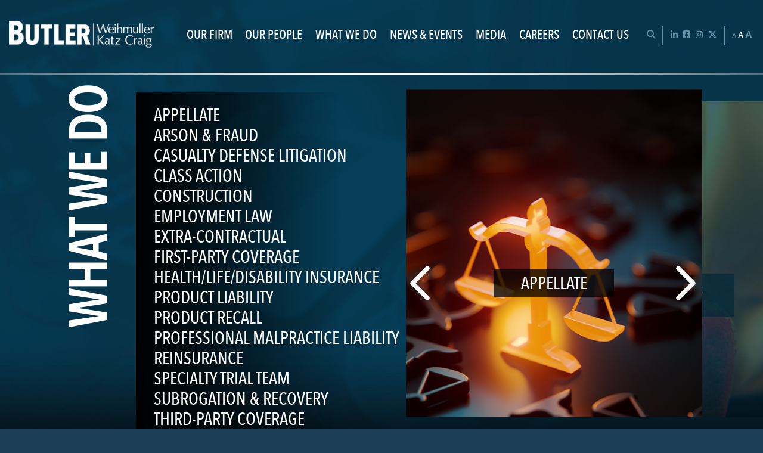

--- FILE ---
content_type: text/html; charset=UTF-8
request_url: https://www.butler.legal/what-we-do/
body_size: 16638
content:
<!DOCTYPE html>
<html lang="en">
<head>
	<title>What We Do - Butler Weihmuller Katz Craig LLP</title>

		<link rel="apple-touch-icon" sizes="120x120" href="/apple-touch-icon.png">
	<link rel="icon" type="image/png" sizes="32x32" href="/favicon-32x32.png">
	<link rel="icon" type="image/png" sizes="16x16" href="/favicon-16x16.png">
	<link rel="manifest" href="/site.webmanifest">
	<link rel="mask-icon" href="/safari-pinned-tab.svg" color="#5bbad5">
	<meta name="msapplication-TileColor" content="#da532c">
	<meta name="theme-color" content="#ffffff">

		<meta http-equiv="X-UA-Compatible" content="IE=edge">
	<meta name="viewport" content="width=device-width,initial-scale=1.0" />
	<meta name="format-detection" content="telephone=no">
	<meta charset="UTF-8" />
	<meta name="Copyright" content="PaperStreet Web Design">
    <script type="text/javascript">
        (function (i, s, o, g, r, a, m) {
            i['GoogleAnalyticsObject'] = r; i[r] = i[r] || function () {
                (i[r].q = i[r].q || []).push(arguments)
            }, i[r].l = 1 * new Date(); a = s.createElement(o),
                m = s.getElementsByTagName(o)[0]; a.async = 1; a.src = g; m.parentNode.insertBefore(a, m)
        })(window, document, 'script', '//www.google-analytics.com/analytics.js', 'ga');

        ga('create', 'UA-2285268-48', 'auto');
        ga('send', 'pageview');

    </script>

<!-- Google tag (gtag.js) -->
<script async src="https://www.googletagmanager.com/gtag/js?id=G-MH2174BYB0"></script>
<script>
  window.dataLayer = window.dataLayer || [];
  function gtag(){dataLayer.push(arguments);}
  gtag('js', new Date());

  gtag('config', 'G-MH2174BYB0');
</script>


	<meta name='robots' content='index, follow, max-image-preview:large, max-snippet:-1, max-video-preview:-1' />

	<!-- This site is optimized with the Yoast SEO plugin v26.8 - https://yoast.com/product/yoast-seo-wordpress/ -->
	<link rel="canonical" href="https://www.butler.legal/what-we-do/" />
	<meta property="og:locale" content="en_US" />
	<meta property="og:type" content="article" />
	<meta property="og:title" content="What We Do - Butler Weihmuller Katz Craig LLP" />
	<meta property="og:url" content="https://www.butler.legal/what-we-do/" />
	<meta property="og:site_name" content="Butler Weihmuller Katz Craig LLP" />
	<meta property="article:publisher" content="https://www.facebook.com/ButlerLegal/" />
	<meta property="article:modified_time" content="2020-04-19T19:12:50+00:00" />
	<script type="application/ld+json" class="yoast-schema-graph">{"@context":"https://schema.org","@graph":[{"@type":"WebPage","@id":"https://www.butler.legal/what-we-do/","url":"https://www.butler.legal/what-we-do/","name":"What We Do - Butler Weihmuller Katz Craig LLP","isPartOf":{"@id":"https://www.butler.legal/#website"},"datePublished":"2019-12-27T19:00:53+00:00","dateModified":"2020-04-19T19:12:50+00:00","breadcrumb":{"@id":"https://www.butler.legal/what-we-do/#breadcrumb"},"inLanguage":"en-US","potentialAction":[{"@type":"ReadAction","target":["https://www.butler.legal/what-we-do/"]}]},{"@type":"BreadcrumbList","@id":"https://www.butler.legal/what-we-do/#breadcrumb","itemListElement":[{"@type":"ListItem","position":1,"name":"Home","item":"https://www.butler.legal/"},{"@type":"ListItem","position":2,"name":"What We Do"}]},{"@type":"WebSite","@id":"https://www.butler.legal/#website","url":"https://www.butler.legal/","name":"Butler Weihmuller Katz Craig LLP","description":"","publisher":{"@id":"https://www.butler.legal/#organization"},"potentialAction":[{"@type":"SearchAction","target":{"@type":"EntryPoint","urlTemplate":"https://www.butler.legal/?s={search_term_string}"},"query-input":{"@type":"PropertyValueSpecification","valueRequired":true,"valueName":"search_term_string"}}],"inLanguage":"en-US"},{"@type":"Organization","@id":"https://www.butler.legal/#organization","name":"Butler Weihmuller Katz Craig, LLP.","url":"https://www.butler.legal/","logo":{"@type":"ImageObject","inLanguage":"en-US","@id":"https://www.butler.legal/#/schema/logo/image/","url":"https://www.butler.legal/wp-content/uploads/2020/05/Butler_Logo_RGB1-1.png","contentUrl":"https://www.butler.legal/wp-content/uploads/2020/05/Butler_Logo_RGB1-1.png","width":1551,"height":285,"caption":"Butler Weihmuller Katz Craig, LLP."},"image":{"@id":"https://www.butler.legal/#/schema/logo/image/"},"sameAs":["https://www.facebook.com/ButlerLegal/","https://x.com/_butlerlegal"]}]}</script>
	<!-- / Yoast SEO plugin. -->


<style id='wp-img-auto-sizes-contain-inline-css' type='text/css'>
img:is([sizes=auto i],[sizes^="auto," i]){contain-intrinsic-size:3000px 1500px}
/*# sourceURL=wp-img-auto-sizes-contain-inline-css */
</style>
<style id='wp-block-library-inline-css' type='text/css'>
:root{--wp-block-synced-color:#7a00df;--wp-block-synced-color--rgb:122,0,223;--wp-bound-block-color:var(--wp-block-synced-color);--wp-editor-canvas-background:#ddd;--wp-admin-theme-color:#007cba;--wp-admin-theme-color--rgb:0,124,186;--wp-admin-theme-color-darker-10:#006ba1;--wp-admin-theme-color-darker-10--rgb:0,107,160.5;--wp-admin-theme-color-darker-20:#005a87;--wp-admin-theme-color-darker-20--rgb:0,90,135;--wp-admin-border-width-focus:2px}@media (min-resolution:192dpi){:root{--wp-admin-border-width-focus:1.5px}}.wp-element-button{cursor:pointer}:root .has-very-light-gray-background-color{background-color:#eee}:root .has-very-dark-gray-background-color{background-color:#313131}:root .has-very-light-gray-color{color:#eee}:root .has-very-dark-gray-color{color:#313131}:root .has-vivid-green-cyan-to-vivid-cyan-blue-gradient-background{background:linear-gradient(135deg,#00d084,#0693e3)}:root .has-purple-crush-gradient-background{background:linear-gradient(135deg,#34e2e4,#4721fb 50%,#ab1dfe)}:root .has-hazy-dawn-gradient-background{background:linear-gradient(135deg,#faaca8,#dad0ec)}:root .has-subdued-olive-gradient-background{background:linear-gradient(135deg,#fafae1,#67a671)}:root .has-atomic-cream-gradient-background{background:linear-gradient(135deg,#fdd79a,#004a59)}:root .has-nightshade-gradient-background{background:linear-gradient(135deg,#330968,#31cdcf)}:root .has-midnight-gradient-background{background:linear-gradient(135deg,#020381,#2874fc)}:root{--wp--preset--font-size--normal:16px;--wp--preset--font-size--huge:42px}.has-regular-font-size{font-size:1em}.has-larger-font-size{font-size:2.625em}.has-normal-font-size{font-size:var(--wp--preset--font-size--normal)}.has-huge-font-size{font-size:var(--wp--preset--font-size--huge)}.has-text-align-center{text-align:center}.has-text-align-left{text-align:left}.has-text-align-right{text-align:right}.has-fit-text{white-space:nowrap!important}#end-resizable-editor-section{display:none}.aligncenter{clear:both}.items-justified-left{justify-content:flex-start}.items-justified-center{justify-content:center}.items-justified-right{justify-content:flex-end}.items-justified-space-between{justify-content:space-between}.screen-reader-text{border:0;clip-path:inset(50%);height:1px;margin:-1px;overflow:hidden;padding:0;position:absolute;width:1px;word-wrap:normal!important}.screen-reader-text:focus{background-color:#ddd;clip-path:none;color:#444;display:block;font-size:1em;height:auto;left:5px;line-height:normal;padding:15px 23px 14px;text-decoration:none;top:5px;width:auto;z-index:100000}html :where(.has-border-color){border-style:solid}html :where([style*=border-top-color]){border-top-style:solid}html :where([style*=border-right-color]){border-right-style:solid}html :where([style*=border-bottom-color]){border-bottom-style:solid}html :where([style*=border-left-color]){border-left-style:solid}html :where([style*=border-width]){border-style:solid}html :where([style*=border-top-width]){border-top-style:solid}html :where([style*=border-right-width]){border-right-style:solid}html :where([style*=border-bottom-width]){border-bottom-style:solid}html :where([style*=border-left-width]){border-left-style:solid}html :where(img[class*=wp-image-]){height:auto;max-width:100%}:where(figure){margin:0 0 1em}html :where(.is-position-sticky){--wp-admin--admin-bar--position-offset:var(--wp-admin--admin-bar--height,0px)}@media screen and (max-width:600px){html :where(.is-position-sticky){--wp-admin--admin-bar--position-offset:0px}}

/*# sourceURL=wp-block-library-inline-css */
</style><style id='global-styles-inline-css' type='text/css'>
:root{--wp--preset--aspect-ratio--square: 1;--wp--preset--aspect-ratio--4-3: 4/3;--wp--preset--aspect-ratio--3-4: 3/4;--wp--preset--aspect-ratio--3-2: 3/2;--wp--preset--aspect-ratio--2-3: 2/3;--wp--preset--aspect-ratio--16-9: 16/9;--wp--preset--aspect-ratio--9-16: 9/16;--wp--preset--color--black: #000000;--wp--preset--color--cyan-bluish-gray: #abb8c3;--wp--preset--color--white: #ffffff;--wp--preset--color--pale-pink: #f78da7;--wp--preset--color--vivid-red: #cf2e2e;--wp--preset--color--luminous-vivid-orange: #ff6900;--wp--preset--color--luminous-vivid-amber: #fcb900;--wp--preset--color--light-green-cyan: #7bdcb5;--wp--preset--color--vivid-green-cyan: #00d084;--wp--preset--color--pale-cyan-blue: #8ed1fc;--wp--preset--color--vivid-cyan-blue: #0693e3;--wp--preset--color--vivid-purple: #9b51e0;--wp--preset--gradient--vivid-cyan-blue-to-vivid-purple: linear-gradient(135deg,rgb(6,147,227) 0%,rgb(155,81,224) 100%);--wp--preset--gradient--light-green-cyan-to-vivid-green-cyan: linear-gradient(135deg,rgb(122,220,180) 0%,rgb(0,208,130) 100%);--wp--preset--gradient--luminous-vivid-amber-to-luminous-vivid-orange: linear-gradient(135deg,rgb(252,185,0) 0%,rgb(255,105,0) 100%);--wp--preset--gradient--luminous-vivid-orange-to-vivid-red: linear-gradient(135deg,rgb(255,105,0) 0%,rgb(207,46,46) 100%);--wp--preset--gradient--very-light-gray-to-cyan-bluish-gray: linear-gradient(135deg,rgb(238,238,238) 0%,rgb(169,184,195) 100%);--wp--preset--gradient--cool-to-warm-spectrum: linear-gradient(135deg,rgb(74,234,220) 0%,rgb(151,120,209) 20%,rgb(207,42,186) 40%,rgb(238,44,130) 60%,rgb(251,105,98) 80%,rgb(254,248,76) 100%);--wp--preset--gradient--blush-light-purple: linear-gradient(135deg,rgb(255,206,236) 0%,rgb(152,150,240) 100%);--wp--preset--gradient--blush-bordeaux: linear-gradient(135deg,rgb(254,205,165) 0%,rgb(254,45,45) 50%,rgb(107,0,62) 100%);--wp--preset--gradient--luminous-dusk: linear-gradient(135deg,rgb(255,203,112) 0%,rgb(199,81,192) 50%,rgb(65,88,208) 100%);--wp--preset--gradient--pale-ocean: linear-gradient(135deg,rgb(255,245,203) 0%,rgb(182,227,212) 50%,rgb(51,167,181) 100%);--wp--preset--gradient--electric-grass: linear-gradient(135deg,rgb(202,248,128) 0%,rgb(113,206,126) 100%);--wp--preset--gradient--midnight: linear-gradient(135deg,rgb(2,3,129) 0%,rgb(40,116,252) 100%);--wp--preset--font-size--small: 13px;--wp--preset--font-size--medium: 20px;--wp--preset--font-size--large: 36px;--wp--preset--font-size--x-large: 42px;--wp--preset--spacing--20: 0.44rem;--wp--preset--spacing--30: 0.67rem;--wp--preset--spacing--40: 1rem;--wp--preset--spacing--50: 1.5rem;--wp--preset--spacing--60: 2.25rem;--wp--preset--spacing--70: 3.38rem;--wp--preset--spacing--80: 5.06rem;--wp--preset--shadow--natural: 6px 6px 9px rgba(0, 0, 0, 0.2);--wp--preset--shadow--deep: 12px 12px 50px rgba(0, 0, 0, 0.4);--wp--preset--shadow--sharp: 6px 6px 0px rgba(0, 0, 0, 0.2);--wp--preset--shadow--outlined: 6px 6px 0px -3px rgb(255, 255, 255), 6px 6px rgb(0, 0, 0);--wp--preset--shadow--crisp: 6px 6px 0px rgb(0, 0, 0);}:where(.is-layout-flex){gap: 0.5em;}:where(.is-layout-grid){gap: 0.5em;}body .is-layout-flex{display: flex;}.is-layout-flex{flex-wrap: wrap;align-items: center;}.is-layout-flex > :is(*, div){margin: 0;}body .is-layout-grid{display: grid;}.is-layout-grid > :is(*, div){margin: 0;}:where(.wp-block-columns.is-layout-flex){gap: 2em;}:where(.wp-block-columns.is-layout-grid){gap: 2em;}:where(.wp-block-post-template.is-layout-flex){gap: 1.25em;}:where(.wp-block-post-template.is-layout-grid){gap: 1.25em;}.has-black-color{color: var(--wp--preset--color--black) !important;}.has-cyan-bluish-gray-color{color: var(--wp--preset--color--cyan-bluish-gray) !important;}.has-white-color{color: var(--wp--preset--color--white) !important;}.has-pale-pink-color{color: var(--wp--preset--color--pale-pink) !important;}.has-vivid-red-color{color: var(--wp--preset--color--vivid-red) !important;}.has-luminous-vivid-orange-color{color: var(--wp--preset--color--luminous-vivid-orange) !important;}.has-luminous-vivid-amber-color{color: var(--wp--preset--color--luminous-vivid-amber) !important;}.has-light-green-cyan-color{color: var(--wp--preset--color--light-green-cyan) !important;}.has-vivid-green-cyan-color{color: var(--wp--preset--color--vivid-green-cyan) !important;}.has-pale-cyan-blue-color{color: var(--wp--preset--color--pale-cyan-blue) !important;}.has-vivid-cyan-blue-color{color: var(--wp--preset--color--vivid-cyan-blue) !important;}.has-vivid-purple-color{color: var(--wp--preset--color--vivid-purple) !important;}.has-black-background-color{background-color: var(--wp--preset--color--black) !important;}.has-cyan-bluish-gray-background-color{background-color: var(--wp--preset--color--cyan-bluish-gray) !important;}.has-white-background-color{background-color: var(--wp--preset--color--white) !important;}.has-pale-pink-background-color{background-color: var(--wp--preset--color--pale-pink) !important;}.has-vivid-red-background-color{background-color: var(--wp--preset--color--vivid-red) !important;}.has-luminous-vivid-orange-background-color{background-color: var(--wp--preset--color--luminous-vivid-orange) !important;}.has-luminous-vivid-amber-background-color{background-color: var(--wp--preset--color--luminous-vivid-amber) !important;}.has-light-green-cyan-background-color{background-color: var(--wp--preset--color--light-green-cyan) !important;}.has-vivid-green-cyan-background-color{background-color: var(--wp--preset--color--vivid-green-cyan) !important;}.has-pale-cyan-blue-background-color{background-color: var(--wp--preset--color--pale-cyan-blue) !important;}.has-vivid-cyan-blue-background-color{background-color: var(--wp--preset--color--vivid-cyan-blue) !important;}.has-vivid-purple-background-color{background-color: var(--wp--preset--color--vivid-purple) !important;}.has-black-border-color{border-color: var(--wp--preset--color--black) !important;}.has-cyan-bluish-gray-border-color{border-color: var(--wp--preset--color--cyan-bluish-gray) !important;}.has-white-border-color{border-color: var(--wp--preset--color--white) !important;}.has-pale-pink-border-color{border-color: var(--wp--preset--color--pale-pink) !important;}.has-vivid-red-border-color{border-color: var(--wp--preset--color--vivid-red) !important;}.has-luminous-vivid-orange-border-color{border-color: var(--wp--preset--color--luminous-vivid-orange) !important;}.has-luminous-vivid-amber-border-color{border-color: var(--wp--preset--color--luminous-vivid-amber) !important;}.has-light-green-cyan-border-color{border-color: var(--wp--preset--color--light-green-cyan) !important;}.has-vivid-green-cyan-border-color{border-color: var(--wp--preset--color--vivid-green-cyan) !important;}.has-pale-cyan-blue-border-color{border-color: var(--wp--preset--color--pale-cyan-blue) !important;}.has-vivid-cyan-blue-border-color{border-color: var(--wp--preset--color--vivid-cyan-blue) !important;}.has-vivid-purple-border-color{border-color: var(--wp--preset--color--vivid-purple) !important;}.has-vivid-cyan-blue-to-vivid-purple-gradient-background{background: var(--wp--preset--gradient--vivid-cyan-blue-to-vivid-purple) !important;}.has-light-green-cyan-to-vivid-green-cyan-gradient-background{background: var(--wp--preset--gradient--light-green-cyan-to-vivid-green-cyan) !important;}.has-luminous-vivid-amber-to-luminous-vivid-orange-gradient-background{background: var(--wp--preset--gradient--luminous-vivid-amber-to-luminous-vivid-orange) !important;}.has-luminous-vivid-orange-to-vivid-red-gradient-background{background: var(--wp--preset--gradient--luminous-vivid-orange-to-vivid-red) !important;}.has-very-light-gray-to-cyan-bluish-gray-gradient-background{background: var(--wp--preset--gradient--very-light-gray-to-cyan-bluish-gray) !important;}.has-cool-to-warm-spectrum-gradient-background{background: var(--wp--preset--gradient--cool-to-warm-spectrum) !important;}.has-blush-light-purple-gradient-background{background: var(--wp--preset--gradient--blush-light-purple) !important;}.has-blush-bordeaux-gradient-background{background: var(--wp--preset--gradient--blush-bordeaux) !important;}.has-luminous-dusk-gradient-background{background: var(--wp--preset--gradient--luminous-dusk) !important;}.has-pale-ocean-gradient-background{background: var(--wp--preset--gradient--pale-ocean) !important;}.has-electric-grass-gradient-background{background: var(--wp--preset--gradient--electric-grass) !important;}.has-midnight-gradient-background{background: var(--wp--preset--gradient--midnight) !important;}.has-small-font-size{font-size: var(--wp--preset--font-size--small) !important;}.has-medium-font-size{font-size: var(--wp--preset--font-size--medium) !important;}.has-large-font-size{font-size: var(--wp--preset--font-size--large) !important;}.has-x-large-font-size{font-size: var(--wp--preset--font-size--x-large) !important;}
/*# sourceURL=global-styles-inline-css */
</style>

<style id='classic-theme-styles-inline-css' type='text/css'>
/*! This file is auto-generated */
.wp-block-button__link{color:#fff;background-color:#32373c;border-radius:9999px;box-shadow:none;text-decoration:none;padding:calc(.667em + 2px) calc(1.333em + 2px);font-size:1.125em}.wp-block-file__button{background:#32373c;color:#fff;text-decoration:none}
/*# sourceURL=/wp-includes/css/classic-themes.min.css */
</style>
<link rel='stylesheet' id='editorskit-frontend-css' href='https://www.butler.legal/wp-content/plugins/block-options/build/style.build.css?ver=new' type='text/css' media='all' />
<link rel='stylesheet' id='ctct_form_styles-css' href='https://www.butler.legal/wp-content/plugins/constant-contact-forms/assets/css/style.css?ver=2.16.0' type='text/css' media='all' />
<link rel='stylesheet' id='foundation_styles-css' href='https://www.butler.legal/wp-content/themes/paperstreet/css/foundation.css?ver=6.9' type='text/css' media='all' />
<link rel='stylesheet' id='fa-all-css' href='https://www.butler.legal/wp-content/themes/paperstreet/css/all.min.css?ver=6.4.0' type='text/css' media='all' />
<link rel='stylesheet' id='slick_styles-css' href='https://www.butler.legal/wp-content/themes/paperstreet/css/slick.css?ver=6.9' type='text/css' media='all' />
<link rel='stylesheet' id='magnific_styles-css' href='https://www.butler.legal/wp-content/themes/paperstreet/css/magnific.css?ver=6.9' type='text/css' media='all' />
<link rel='stylesheet' id='mmenu_styles-css' href='https://www.butler.legal/wp-content/themes/paperstreet/css/mmenu.css?ver=6.9' type='text/css' media='all' />
<link rel='stylesheet' id='animate_styles-css' href='https://www.butler.legal/wp-content/themes/paperstreet/css/animate.css?ver=6.9' type='text/css' media='all' />
<link rel='stylesheet' id='simplebar_styles-css' href='https://www.butler.legal/wp-content/themes/paperstreet/css/simplebar.min.css?ver=5.3.8' type='text/css' media='all' />
<link rel='stylesheet' id='custom_styles-css' href='https://www.butler.legal/wp-content/themes/paperstreet/style.css?ver=4.15' type='text/css' media='all' />
<script type="text/javascript" src="https://www.butler.legal/wp-includes/js/jquery/jquery.min.js?ver=3.7.1" id="jquery-core-js"></script>
<script type="text/javascript" src="https://www.butler.legal/wp-includes/js/jquery/jquery-migrate.min.js?ver=3.4.1" id="jquery-migrate-js"></script>
<script type="text/javascript" src="https://www.butler.legal/wp-content/plugins/flowpaper-lite-pdf-flipbook/assets/lity/lity.min.js" id="lity-js-js"></script>
<meta name="generator" content="Redux 4.5.10" />		<style type="text/css" id="wp-custom-css">
			.attorney-details .post-row .content .attorney-tab .credential-area ul li{
	text-transform: inherit;
}

.attorney-details .post-row .content .attorney-tab ul li{
	text-transform: inherit;
}	

function wpb_remove_schedule_delete() {
    remove_action( 'wp_scheduled_delete', 'wp_scheduled_delete' );
}
add_action( 'init', 'wpb_remove_schedule_delete' );


ul li{font-size: 1.223em};


.growonhover {}
.growonhover:hover{
	transform: scale(1.05);
	transition-duration: 0.5s;
}
.growonhover:not(:hover){
	transform: scale(1);
	transition-duration: 0.5s;
}

.growonhoverlarge{}
.growonhoverlarge:hover{
	transform: scale(1.15);
	transition-duration: 0.35s;
}
.growonhoverlarge:not(:hover){
	transform: scale(1);
	transition-duration: 0.35s;
}

.rotateonhover{}
.rotateonhover:hover{
	transform: rotate(-15deg);
	transition-duration: 0.35s;
}
.rotateonhover:not(:hover){
	transform: rotate(0deg);
	transition-duration: 0.35s;
}

.rotateandgrow{}
.rotateandgrow:hover{
	transform: scale(1.15) rotate(-15deg);
	transition-duration: 0.35s;
}
.rotateandgrow:not(:hover){
	transform: scale(1) rotate(0deg);
	transition-duration: 0.35s;
}

.flatshadow{
	box-shadow: -5px -5px lightblue;
	transition-duration: 0.35s;
}
.flatshadow:hover{
	box-shadow: -10px -10px lightblue;
}

.center
{
	display:flex;
	justify-content:center;
	align-items:center;
}

.blogHeader
{
	color: white;
	background-color: #005db5 ;
	padding: 10px;
	font-size: 150%;
	margin-bottom: 20px;
}

.textDivider
{
	display: flex;
	width: 100%;
	height: 1px;
	background-color: #818182;
	margin-top: 40px;
	margin-bottom: 40px;
	margin-left: auto;
	margin-right: auto;
}

.centerColumn
{
	margin-left: 100px;
	margin-right: 100px;
	text-align: left;
}

.attorney-details .post-row .content .attorney-tab ul li 
{
	margin-bottom:20px;
}

/*.footer
{
	position:fixed;
	bottom:0px;
}
*/



.cardHolder{
	display: flex;
	flex-wrap:wrap;
	max-width:100%;
    align-items: center;
	justify-content: space-evenly;
    margin-left: auto;
    margin-right: auto;
	gap:50px;
}

.cardBorder{
    overflow: hidden;
    border-radius: 25px;
    width: 17vw;
    max-width: 300px;
    height: 15vw;
    max-height: 250px;
    flex-shrink: 0;
}

.cardBorder img{
    width: 100%;
    height: 100%;
    object-fit: cover;
	filter:blur(2px);

    transition-duration: 0.5s;
    transition-timing-function: ease-in-out;
}

#cb1.cardBorder{
    box-shadow:-10px 10px rgb(255, 184, 222);
	
		transition-duration: 0.7s;
    transition-timing-function: cubic-bezier(0.22, 1, 0.36, 1);
}

#cb1.cardBorder:hover{
	box-shadow:-20px 20px rgb(255, 184, 222);
}

#cb2.cardBorder{
    box-shadow: -10px 10px rgb(128, 208, 255);
	
	transition-duration: 0.7s;
    transition-timing-function: cubic-bezier(0.22, 1, 0.36, 1);
}


#cb2.cardBorder:hover{
    box-shadow: -20px 20px rgb(128, 208, 255);
}

#cb3.cardBorder{
    box-shadow:-10px 10px rgb(255, 213, 128);
	
	transition-duration: 0.7s;
    transition-timing-function: cubic-bezier(0.22, 1, 0.36, 1);
}

#cb3.cardBorder:hover{
    box-shadow:-20px 20px rgb(255, 213, 128);
}

#cb4.cardBorder{
    box-shadow: -10px 10px rgb(188, 255, 226);
	
	transition-duration: 0.7s;
    transition-timing-function: cubic-bezier(0.22, 1, 0.36, 1);
}

#cb4.cardBorder:hover{
    box-shadow: -20px 20px rgb(188, 255, 226);
}

.cardBorder img:hover{
    transform: scale(1.2);
    cursor: pointer;
	filter:blur(0);
}

.cardInfo{
	width:60%;
	margin: 100px auto 100px auto;
	display: flex;
	flex-direction: column;
	align-items: center;
	justify-content: center;
	color: transparent;
	transition-duration: 0.25s;
	transition-timing-function: ease-in-out;
	user-select: none;
	font-size: 20px;
}

.text{
    color: transparent;

    transition-duration: 0.5s;
    transition-timing-function: ease-in-out;
}

.cardRow{
    display: flex;
    flex-direction: row;
}



.panel-holder{
    display: flex;
    flex-direction: column;
    width: 60vw;
    margin-left: auto;
    margin-right: auto;
}

.panel{
		font-size: min(5vw, 20px);
	font-weight: 700;
    padding: 20px;
    color: white;
		text-decoration: none;

    transition-duration: 0.25s;
}

.panel#p1{
    background-color: rgb(74, 119, 170);
}
.panel#p2{
    background-color: rgb(92, 112, 150);
}

.panel:hover{
    color: rgb(74, 119, 170);
    cursor: pointer;
}

.panel#p1:hover,
.panel#p2:hover{
    background-color: beige;
}


.ctrl-thumbnail-container{
    display: flex;
    flex-wrap: wrap;
    gap: 20px;
    justify-content: center;
    align-items: center;
		width: 70%;
		margin:0 auto;
}

.ctrl-thumbnail{
    display: flex;
    justify-content: center;
    align-items: center;
    width: 10vw;
    height: 10vw;
    max-width: 200px;
    max-height: 200px;
    overflow: hidden;
    border-radius: 50%;

    transition-duration: 0.35s;
}

.ctrl-thumbnail img{
	width: 100%;
	height: 100%;
	object-fit: cover;
	object-position: center;
	display: block;
	flex-shrink: 0;
}

.ctrl-thumbnail:hover{
    transform: scale(1.1);
    opacity: 0.35;

    cursor: pointer;
}

.ctrl-divider{
    width: 70%;
    max-width: 850px;
    height: 2px;
    background-color: rgb(75, 92, 126);
    margin: 30px auto;
}

.ctrl-main-container{
    display: flex;
    justify-content: center;
    margin: 0px auto;
    width: 70%;
    max-width: 900px;
    gap: 30px;
}

.ctrl-winner-image{
    width: 20vw;
    height: 20vw;
    overflow: hidden;
    border-radius: 50%;
    flex-shrink: 0;
}

.ctrl-winner-image img{
    width: 100%;
		height:100%;
		object-fit:cover;
    transition-duration: 0.3s;
}

.ctrl-winner-blurb-container{
    display: flex;
    flex-direction: column;
    justify-content: center;
    gap: 10px;
}

.ctrl-winner-blurb-header{
    font-size: xx-large;
    font-weight: 600;
    color: transparent;

    transition-duration: 0.5s;
}

.ctrl-winner-blurb-text{
    color: transparent;
    transition-duration: 0.5s;
}

/* Container that maintains a 1:1 aspect ratio */
.timeline-container {
		--max-container-width: 1280px;
    width: 80vw; /* Initial width as a percentage of viewport width */
    aspect-ratio: 16 / 9; /* Ensures the container maintains a 1:1 aspect ratio */
    max-width: var(--max-container-width); /* Maximum width constraint */
    max-height: var(--max-container-width); /* Maximum height constraint */
    overflow: hidden;
    position: relative;
    margin: 0 auto;
    display: flex;
    justify-content: center;
    align-items: center;
	border-radius:30px;
}

/* To prevent the content from taking up space due to padding, we use absolute positioning inside */
.timeline-wrapper {
    position: absolute;
    top: 0;
    left: 0;
    right: 0;
    bottom: 0;
    display: flex;
    transition: transform 0.5s ease-in-out;
	width: calc(var(--max-container-width) * 10);
}

/* Timeline image */
.timeline-image {
    height: 100%;
    width: auto;
}

/* Left and right buttons */
.left-btn, .right-btn {
    position: absolute;
    top: 50%;
    transform: translateY(-50%);
    background-color: rgba(1, 140, 237, 0.75);
    color: white;
    border: none;
    padding: 10px;
    cursor: pointer;
    z-index: 1;
}

.left-btn {
    left: 0;
}

.right-btn {
    right: 0;
}

.quote{
    position: relative;
    border-style: solid;
    border-width: 2px;
    border-color: #005db5;
    border-radius: 5px;
    width: 75%;
    max-width: 800px;
    padding: 75px;
		padding-bottom: 50px;
    color: brown;
    font-size: 22px;
}

.quote-mark{
    position: absolute;
    left: 30px;
    top: 80px;
    font-size: 100px;
}

.quote-mark-end{
    position: absolute;
    right: 50px;
    bottom: 60px;
    font-size: 100px;
}

.form-holder .title-holder p{
	text-transform: none;
	color: black;
	margin-top: 10px;
	margin-bottom: 15px;
}

.form-holder .title-holder h1{
	text-transform: capitalize;
	margin-top: 10px;
}

.downloadButton{
	width: 250px;
	height: 75px;
	background-color: #005db5;
	border-radius: 15px;
	display: flex;
	justify-content: center;
	align-items: center;
	
}
		</style>
		</head>
<body class="wp-singular page-template page-template-template-practices page-template-template-practices-php page page-id-700 wp-theme-paperstreet ctct-paperstreet no-banner modula-best-grid-gallery" style="display: none;">
	<div class="hide-site" style="background-color: #ffffff; position: fixed; height: 100vh; top: 0; left: 0; right: 0; bottom: 0; z-index: 9999999;"></div>
	<nav id="mobile-menu" class="menu-main-navigation-container"><ul id="menu-main-navigation" class="menu"><li id="menu-item-940" class="menu-item menu-item-type-post_type menu-item-object-page menu-item-has-children menu-item-940"><a href="https://www.butler.legal/our-firm/about/">Our Firm</a>
<ul class="sub-menu">
	<li id="menu-item-5047" class="menu-item menu-item-type-post_type menu-item-object-page menu-item-5047"><a href="https://www.butler.legal/our-firm/about/">About</a></li>
	<li id="menu-item-5048" class="menu-item menu-item-type-post_type menu-item-object-page menu-item-5048"><a href="https://www.butler.legal/our-firm/community/">Community</a></li>
	<li id="menu-item-5049" class="menu-item menu-item-type-post_type menu-item-object-page menu-item-5049"><a href="https://www.butler.legal/our-firm/diversity/">Diversity</a></li>
</ul>
</li>
<li id="menu-item-941" class="menu-item menu-item-type-post_type menu-item-object-page menu-item-941"><a href="https://www.butler.legal/our-people/">Our People</a></li>
<li id="menu-item-942" class="menu-item menu-item-type-post_type menu-item-object-page current-menu-item page_item page-item-700 current_page_item menu-item-has-children menu-item-942"><a href="https://www.butler.legal/what-we-do/" aria-current="page">What We Do</a>
<ul class="sub-menu">
	<li id="menu-item-5066" class="menu-item menu-item-type-post_type menu-item-object-practices menu-item-5066"><a href="https://www.butler.legal/practices/appellate/">Appellate</a></li>
	<li id="menu-item-5067" class="menu-item menu-item-type-post_type menu-item-object-practices menu-item-5067"><a href="https://www.butler.legal/practices/arson-fraud/">Arson &#038; Fraud</a></li>
	<li id="menu-item-5069" class="menu-item menu-item-type-post_type menu-item-object-practices menu-item-5069"><a href="https://www.butler.legal/practices/casualty-defense-litigation/">Casualty Defense Litigation</a></li>
	<li id="menu-item-5070" class="menu-item menu-item-type-post_type menu-item-object-practices menu-item-5070"><a href="https://www.butler.legal/practices/construction/">Construction</a></li>
	<li id="menu-item-5072" class="menu-item menu-item-type-post_type menu-item-object-practices menu-item-5072"><a href="https://www.butler.legal/practices/employment-law/">Employment Law</a></li>
	<li id="menu-item-5073" class="menu-item menu-item-type-post_type menu-item-object-practices menu-item-5073"><a href="https://www.butler.legal/practices/extra-contractual/">Extra-Contractual</a></li>
	<li id="menu-item-5074" class="menu-item menu-item-type-post_type menu-item-object-practices menu-item-5074"><a href="https://www.butler.legal/practices/first-party-coverage/">First-Party Coverage</a></li>
	<li id="menu-item-5075" class="menu-item menu-item-type-post_type menu-item-object-practices menu-item-5075"><a href="https://www.butler.legal/practices/product-liability/">Product Liability</a></li>
	<li id="menu-item-5076" class="menu-item menu-item-type-post_type menu-item-object-practices menu-item-5076"><a href="https://www.butler.legal/practices/product-recall/">Product Recall</a></li>
	<li id="menu-item-5077" class="menu-item menu-item-type-post_type menu-item-object-practices menu-item-5077"><a href="https://www.butler.legal/practices/professional-malpractice-liability/">Professional Malpractice Liability</a></li>
	<li id="menu-item-5078" class="menu-item menu-item-type-post_type menu-item-object-practices menu-item-5078"><a href="https://www.butler.legal/practices/reinsurance/">Reinsurance</a></li>
	<li id="menu-item-5079" class="menu-item menu-item-type-post_type menu-item-object-practices menu-item-5079"><a href="https://www.butler.legal/practices/specialty-trial-team/">Specialty Trial Team</a></li>
	<li id="menu-item-5080" class="menu-item menu-item-type-post_type menu-item-object-practices menu-item-5080"><a href="https://www.butler.legal/practices/subrogation-recovery/">Subrogation &#038; Recovery</a></li>
	<li id="menu-item-5081" class="menu-item menu-item-type-post_type menu-item-object-practices menu-item-5081"><a href="https://www.butler.legal/practices/third-party-coverage/">Third-Party Coverage</a></li>
	<li id="menu-item-5082" class="menu-item menu-item-type-post_type menu-item-object-practices menu-item-5082"><a href="https://www.butler.legal/practices/trucking/">Trucking</a></li>
</ul>
</li>
<li id="menu-item-943" class="menu-item menu-item-type-post_type menu-item-object-page menu-item-943"><a href="https://www.butler.legal/news-events/">News &#038; Events</a></li>
<li id="menu-item-944" class="menu-item menu-item-type-post_type menu-item-object-page menu-item-has-children menu-item-944"><a href="https://www.butler.legal/media/">Media</a>
<ul class="sub-menu">
	<li id="menu-item-5051" class="menu-item menu-item-type-post_type menu-item-object-page menu-item-5051"><a href="https://www.butler.legal/media/videos/">Videos</a></li>
	<li id="menu-item-5052" class="menu-item menu-item-type-post_type menu-item-object-page menu-item-5052"><a href="https://www.butler.legal/media/podcasts/">Podcasts</a></li>
	<li id="menu-item-5053" class="menu-item menu-item-type-post_type menu-item-object-page menu-item-5053"><a href="https://www.butler.legal/media/blogs/">Blogs</a></li>
	<li id="menu-item-5054" class="menu-item menu-item-type-post_type menu-item-object-page menu-item-5054"><a href="https://www.butler.legal/media/publications/">Publications</a></li>
</ul>
</li>
<li id="menu-item-4702" class="menu-item menu-item-type-post_type menu-item-object-page menu-item-has-children menu-item-4702"><a href="https://www.butler.legal/careers/">Careers</a>
<ul class="sub-menu">
	<li id="menu-item-5055" class="menu-item menu-item-type-post_type menu-item-object-page menu-item-5055"><a href="https://www.butler.legal/careers/attorneys/">Attorneys</a></li>
	<li id="menu-item-5056" class="menu-item menu-item-type-post_type menu-item-object-page menu-item-5056"><a href="https://www.butler.legal/careers/paralegal/">Paralegal</a></li>
	<li id="menu-item-5057" class="menu-item menu-item-type-post_type menu-item-object-page menu-item-5057"><a href="https://www.butler.legal/careers/staff/">Staff</a></li>
</ul>
</li>
<li id="menu-item-945" class="menu-item menu-item-type-post_type menu-item-object-page menu-item-has-children menu-item-945"><a href="https://www.butler.legal/contact-us/">Contact Us</a>
<ul class="sub-menu">
	<li id="menu-item-5058" class="menu-item menu-item-type-post_type menu-item-object-offices menu-item-5058"><a href="https://www.butler.legal/offices/charlotte/">Charlotte</a></li>
	<li id="menu-item-5059" class="menu-item menu-item-type-post_type menu-item-object-offices menu-item-5059"><a href="https://www.butler.legal/offices/chicago/">Chicago</a></li>
	<li id="menu-item-5060" class="menu-item menu-item-type-post_type menu-item-object-offices menu-item-5060"><a href="https://www.butler.legal/offices/dallas/">Dallas</a></li>
	<li id="menu-item-5061" class="menu-item menu-item-type-post_type menu-item-object-offices menu-item-5061"><a href="https://www.butler.legal/offices/miami/">Miami</a></li>
	<li id="menu-item-5062" class="menu-item menu-item-type-post_type menu-item-object-offices menu-item-5062"><a href="https://www.butler.legal/offices/mobile/">Mobile</a></li>
	<li id="menu-item-5063" class="menu-item menu-item-type-post_type menu-item-object-offices menu-item-5063"><a href="https://www.butler.legal/offices/philadelphia/">Philadelphia</a></li>
	<li id="menu-item-5064" class="menu-item menu-item-type-post_type menu-item-object-offices menu-item-5064"><a href="https://www.butler.legal/offices/tallahassee/">Tallahassee</a></li>
	<li id="menu-item-5065" class="menu-item menu-item-type-post_type menu-item-object-offices menu-item-5065"><a href="https://www.butler.legal/offices/tampa/">Tampa</a></li>
</ul>
</li>
</ul></nav>
		<a id="skiptocontent" class="scroll-to interact" href="#main">Skip to Content <i class="fas fa-caret-down" aria-hidden="true"></i></a>

		<div id="container">
		<div id="top-search" class="top-search">
			<div class="row">
				<div class="large-12 columns">
					<form action="/" onsubmit="return validateStandard(this);" class="search" method="get">
						<label for="top-search-form-input"><span class="visually-hidden">Search Website</span></label>
						<input id="top-search-form-input" name="s" type="text" placeholder="Search Website" />
						<button type="submit"><span class="visually-hidden">Submit Search</span><i class="fas fa-search"></i></button>
					</form>
				</div>
			</div>
		</div>
				<header class="header">
			<div class="row">
				<div class="large-12 columns">
					<div class="header-inner">
						<div class="logo">
							<a href="/">
								<svg xmlns="http://www.w3.org/2000/svg" xmlns:xlink="http://www.w3.org/1999/xlink" width="270" height="50" viewBox="0 0 270 50">
									<image width="270" height="50" xlink:href="[data-uri]"/>
								</svg>
							</a>
						</div>
						<div class="header-right">
							<button class="interact top-search-open-button"><span class="visually-hidden">Open Search Bar</span><i class="fas fa-search top-search-open-icon" aria-hidden="true"></i></button>
							<div class="social-icons">
								<ul>
  <li><a href="https://www.linkedin.com/company/butler-weihmuller-katz-craig-llp" target="_blank"><i
        class="fab fa-linkedin-in"></i><span class="visually-hidden">LinkedIn</span></a></li>
  <li><a href="https://www.facebook.com/ButlerLegal" class="facebook" target="_blank"><i
        class="fab fa-facebook-square"></i><span class="visually-hidden">Facebook</span></a></li>
	<li><a href="https://www.instagram.com/butlerlegal/" class="instagram" target="_blank"><i
        class="fab fa-instagram"></i><span class="visually-hidden">Instagram</span></a></li>
  <li><a href="https://twitter.com/_butlerlegal" target="_blank"><i class="fab fa-x-twitter"></i><span
        class="visually-hidden">Twitter</span></a></li>
</ul>							</div>
							<a href="#" class="top-size-button"><span class="visually-hidden">Change Text Size</span><span class="small">A</span><span class="medium active">A</span><span class="large">A</span></a>
							<button id="open-mobile-menu" class="interact"><i class="fas fa-bars" aria-hidden="true"></i></button>
													</div>
						<div class="menu-area">
							<nav class="menu-main-navigation-container"><ul id="menu-main-navigation-1" class="menu main-navigation"><li class="menu-item menu-item-type-post_type menu-item-object-page menu-item-has-children menu-item-940"><a href="https://www.butler.legal/our-firm/about/">Our Firm</a>
<ul class="sub-menu">
	<li class="menu-item menu-item-type-post_type menu-item-object-page menu-item-5047"><a href="https://www.butler.legal/our-firm/about/">About</a></li>
	<li class="menu-item menu-item-type-post_type menu-item-object-page menu-item-5048"><a href="https://www.butler.legal/our-firm/community/">Community</a></li>
	<li class="menu-item menu-item-type-post_type menu-item-object-page menu-item-5049"><a href="https://www.butler.legal/our-firm/diversity/">Diversity</a></li>
</ul>
</li>
<li class="menu-item menu-item-type-post_type menu-item-object-page menu-item-941"><a href="https://www.butler.legal/our-people/">Our People</a></li>
<li class="menu-item menu-item-type-post_type menu-item-object-page current-menu-item page_item page-item-700 current_page_item menu-item-has-children menu-item-942"><a href="https://www.butler.legal/what-we-do/" aria-current="page">What We Do</a>
<ul class="sub-menu">
	<li class="menu-item menu-item-type-post_type menu-item-object-practices menu-item-5066"><a href="https://www.butler.legal/practices/appellate/">Appellate</a></li>
	<li class="menu-item menu-item-type-post_type menu-item-object-practices menu-item-5067"><a href="https://www.butler.legal/practices/arson-fraud/">Arson &#038; Fraud</a></li>
	<li class="menu-item menu-item-type-post_type menu-item-object-practices menu-item-5069"><a href="https://www.butler.legal/practices/casualty-defense-litigation/">Casualty Defense Litigation</a></li>
	<li class="menu-item menu-item-type-post_type menu-item-object-practices menu-item-5070"><a href="https://www.butler.legal/practices/construction/">Construction</a></li>
	<li class="menu-item menu-item-type-post_type menu-item-object-practices menu-item-5072"><a href="https://www.butler.legal/practices/employment-law/">Employment Law</a></li>
	<li class="menu-item menu-item-type-post_type menu-item-object-practices menu-item-5073"><a href="https://www.butler.legal/practices/extra-contractual/">Extra-Contractual</a></li>
	<li class="menu-item menu-item-type-post_type menu-item-object-practices menu-item-5074"><a href="https://www.butler.legal/practices/first-party-coverage/">First-Party Coverage</a></li>
	<li class="menu-item menu-item-type-post_type menu-item-object-practices menu-item-5075"><a href="https://www.butler.legal/practices/product-liability/">Product Liability</a></li>
	<li class="menu-item menu-item-type-post_type menu-item-object-practices menu-item-5076"><a href="https://www.butler.legal/practices/product-recall/">Product Recall</a></li>
	<li class="menu-item menu-item-type-post_type menu-item-object-practices menu-item-5077"><a href="https://www.butler.legal/practices/professional-malpractice-liability/">Professional Malpractice Liability</a></li>
	<li class="menu-item menu-item-type-post_type menu-item-object-practices menu-item-5078"><a href="https://www.butler.legal/practices/reinsurance/">Reinsurance</a></li>
	<li class="menu-item menu-item-type-post_type menu-item-object-practices menu-item-5079"><a href="https://www.butler.legal/practices/specialty-trial-team/">Specialty Trial Team</a></li>
	<li class="menu-item menu-item-type-post_type menu-item-object-practices menu-item-5080"><a href="https://www.butler.legal/practices/subrogation-recovery/">Subrogation &#038; Recovery</a></li>
	<li class="menu-item menu-item-type-post_type menu-item-object-practices menu-item-5081"><a href="https://www.butler.legal/practices/third-party-coverage/">Third-Party Coverage</a></li>
	<li class="menu-item menu-item-type-post_type menu-item-object-practices menu-item-5082"><a href="https://www.butler.legal/practices/trucking/">Trucking</a></li>
</ul>
</li>
<li class="menu-item menu-item-type-post_type menu-item-object-page menu-item-943"><a href="https://www.butler.legal/news-events/">News &#038; Events</a></li>
<li class="menu-item menu-item-type-post_type menu-item-object-page menu-item-has-children menu-item-944"><a href="https://www.butler.legal/media/">Media</a>
<ul class="sub-menu">
	<li class="menu-item menu-item-type-post_type menu-item-object-page menu-item-5051"><a href="https://www.butler.legal/media/videos/">Videos</a></li>
	<li class="menu-item menu-item-type-post_type menu-item-object-page menu-item-5052"><a href="https://www.butler.legal/media/podcasts/">Podcasts</a></li>
	<li class="menu-item menu-item-type-post_type menu-item-object-page menu-item-5053"><a href="https://www.butler.legal/media/blogs/">Blogs</a></li>
	<li class="menu-item menu-item-type-post_type menu-item-object-page menu-item-5054"><a href="https://www.butler.legal/media/publications/">Publications</a></li>
</ul>
</li>
<li class="menu-item menu-item-type-post_type menu-item-object-page menu-item-has-children menu-item-4702"><a href="https://www.butler.legal/careers/">Careers</a>
<ul class="sub-menu">
	<li class="menu-item menu-item-type-post_type menu-item-object-page menu-item-5055"><a href="https://www.butler.legal/careers/attorneys/">Attorneys</a></li>
	<li class="menu-item menu-item-type-post_type menu-item-object-page menu-item-5056"><a href="https://www.butler.legal/careers/paralegal/">Paralegal</a></li>
	<li class="menu-item menu-item-type-post_type menu-item-object-page menu-item-5057"><a href="https://www.butler.legal/careers/staff/">Staff</a></li>
</ul>
</li>
<li class="menu-item menu-item-type-post_type menu-item-object-page menu-item-has-children menu-item-945"><a href="https://www.butler.legal/contact-us/">Contact Us</a>
<ul class="sub-menu">
	<li class="menu-item menu-item-type-post_type menu-item-object-offices menu-item-5058"><a href="https://www.butler.legal/offices/charlotte/">Charlotte</a></li>
	<li class="menu-item menu-item-type-post_type menu-item-object-offices menu-item-5059"><a href="https://www.butler.legal/offices/chicago/">Chicago</a></li>
	<li class="menu-item menu-item-type-post_type menu-item-object-offices menu-item-5060"><a href="https://www.butler.legal/offices/dallas/">Dallas</a></li>
	<li class="menu-item menu-item-type-post_type menu-item-object-offices menu-item-5061"><a href="https://www.butler.legal/offices/miami/">Miami</a></li>
	<li class="menu-item menu-item-type-post_type menu-item-object-offices menu-item-5062"><a href="https://www.butler.legal/offices/mobile/">Mobile</a></li>
	<li class="menu-item menu-item-type-post_type menu-item-object-offices menu-item-5063"><a href="https://www.butler.legal/offices/philadelphia/">Philadelphia</a></li>
	<li class="menu-item menu-item-type-post_type menu-item-object-offices menu-item-5064"><a href="https://www.butler.legal/offices/tallahassee/">Tallahassee</a></li>
	<li class="menu-item menu-item-type-post_type menu-item-object-offices menu-item-5065"><a href="https://www.butler.legal/offices/tampa/">Tampa</a></li>
</ul>
</li>
</ul></nav>						</div>
					</div>
				</div>
			</div>
		</header>
		<section class="vertical-text" style="background-image: url('https://www.butler.legal/wp-content/uploads/2020/04/bg-practices.jpg');">
	<div class="row">
		<div class="large-2 medium-12 small-12 columns">
			<div class="text-side">
								<h1>What We Do</h1>
			</div>
		</div>
		<div class="large-10 medium-12 small-12 columns">
			<div class="list-area">
				<div class="content-holder">
					<div class="holder-area"><ul><li><a href="https://www.butler.legal/practices/appellate/">Appellate</a></li><li><a href="https://www.butler.legal/practices/arson-fraud/">Arson &#038; Fraud</a></li><li><a href="https://www.butler.legal/practices/casualty-defense-litigation/">Casualty Defense Litigation</a></li><li><a href="https://www.butler.legal/practices/class-action/">Class Action</a></li><li><a href="https://www.butler.legal/practices/construction/">Construction</a></li><li><a href="https://www.butler.legal/practices/employment-law/">Employment Law</a></li><li><a href="https://www.butler.legal/practices/extra-contractual/">Extra-Contractual</a></li><li><a href="https://www.butler.legal/practices/first-party-coverage/">First-Party Coverage</a></li><li><a href="https://www.butler.legal/practices/health-life-disability-insurance/">Health/Life/Disability Insurance</a></li><li><a href="https://www.butler.legal/practices/product-liability/">Product Liability</a></li><li><a href="https://www.butler.legal/practices/product-recall/">Product Recall</a></li><li><a href="https://www.butler.legal/practices/professional-malpractice-liability/">Professional Malpractice Liability</a></li><li><a href="https://www.butler.legal/practices/reinsurance/">Reinsurance</a></li><li><a href="https://www.butler.legal/practices/specialty-trial-team/">Specialty Trial Team</a></li><li><a href="https://www.butler.legal/practices/subrogation-recovery/">Subrogation &#038; Recovery</a></li><li><a href="https://www.butler.legal/practices/third-party-coverage/">Third-Party Coverage</a></li><li><a href="https://www.butler.legal/practices/trucking/">Trucking</a></li></ul></div>				</div>
					
					<div class="name-holder" style="display: none !important;">
						<div class="name-carousel" id="name-slider">
															<div class="name-slider-single item item-1">
									<div class="name-box">
										<a href="https://www.butler.legal/practices/appellate/"><h3>Appellate</h3></a>
									</div>
								</div>
																<div class="name-slider-single item item-2">
									<div class="name-box">
										<a href="https://www.butler.legal/practices/arson-fraud/"><h3>Arson &#038; Fraud</h3></a>
									</div>
								</div>
																<div class="name-slider-single item item-3">
									<div class="name-box">
										<a href="https://www.butler.legal/practices/casualty-defense-litigation/"><h3>Casualty Defense Litigation</h3></a>
									</div>
								</div>
																<div class="name-slider-single item item-4">
									<div class="name-box">
										<a href="https://www.butler.legal/practices/class-action/"><h3>Class Action</h3></a>
									</div>
								</div>
																<div class="name-slider-single item item-5">
									<div class="name-box">
										<a href="https://www.butler.legal/practices/construction/"><h3>Construction</h3></a>
									</div>
								</div>
																<div class="name-slider-single item item-6">
									<div class="name-box">
										<a href="https://www.butler.legal/practices/employment-law/"><h3>Employment Law</h3></a>
									</div>
								</div>
																<div class="name-slider-single item item-7">
									<div class="name-box">
										<a href="https://www.butler.legal/practices/extra-contractual/"><h3>Extra-Contractual</h3></a>
									</div>
								</div>
																<div class="name-slider-single item item-8">
									<div class="name-box">
										<a href="https://www.butler.legal/practices/first-party-coverage/"><h3>First-Party Coverage</h3></a>
									</div>
								</div>
																<div class="name-slider-single item item-9">
									<div class="name-box">
										<a href="https://www.butler.legal/practices/health-life-disability-insurance/"><h3>Health/Life/Disability Insurance</h3></a>
									</div>
								</div>
																<div class="name-slider-single item item-10">
									<div class="name-box">
										<a href="https://www.butler.legal/practices/product-liability/"><h3>Product Liability</h3></a>
									</div>
								</div>
																<div class="name-slider-single item item-11">
									<div class="name-box">
										<a href="https://www.butler.legal/practices/product-recall/"><h3>Product Recall</h3></a>
									</div>
								</div>
																<div class="name-slider-single item item-12">
									<div class="name-box">
										<a href="https://www.butler.legal/practices/professional-malpractice-liability/"><h3>Professional Malpractice Liability</h3></a>
									</div>
								</div>
																<div class="name-slider-single item item-13">
									<div class="name-box">
										<a href="https://www.butler.legal/practices/reinsurance/"><h3>Reinsurance</h3></a>
									</div>
								</div>
																<div class="name-slider-single item item-14">
									<div class="name-box">
										<a href="https://www.butler.legal/practices/specialty-trial-team/"><h3>Specialty Trial Team</h3></a>
									</div>
								</div>
																<div class="name-slider-single item item-15">
									<div class="name-box">
										<a href="https://www.butler.legal/practices/subrogation-recovery/"><h3>Subrogation &#038; Recovery</h3></a>
									</div>
								</div>
																<div class="name-slider-single item item-16">
									<div class="name-box">
										<a href="https://www.butler.legal/practices/third-party-coverage/"><h3>Third-Party Coverage</h3></a>
									</div>
								</div>
																<div class="name-slider-single item item-17">
									<div class="name-box">
										<a href="https://www.butler.legal/practices/trucking/"><h3>Trucking</h3></a>
									</div>
								</div>
														</div>
					</div>
					<div class="people-holder">
						<div class="people-carousel" id="people-slider">
							<div id="person-appellate" data-letter="" class="people-slider-single item item-1 person-appellate"><a href="https://www.butler.legal/practices/appellate/" class="practice-image"><img data-lazy="https://www.butler.legal/wp-content/uploads/2020/01/Appellate.png" /><p>Appellate</p></a></div><div id="person-arson-fraud" data-letter="" class="people-slider-single item item-2 person-arson-fraud"><a href="https://www.butler.legal/practices/arson-fraud/" class="practice-image"><img data-lazy="https://www.butler.legal/wp-content/uploads/2020/01/Arson-and-Fraud.png" /><p>Arson &#038; Fraud</p></a></div><div id="person-casualty-defense-litigation" data-letter="" class="people-slider-single item item-3 person-casualty-defense-litigation"><a href="https://www.butler.legal/practices/casualty-defense-litigation/" class="practice-image"><img data-lazy="https://www.butler.legal/wp-content/uploads/2020/01/Casualty-Defense.png" /><p>Casualty Defense Litigation</p></a></div><div id="person-class-action" data-letter="" class="people-slider-single item item-4 person-class-action"><a href="https://www.butler.legal/practices/class-action/" class="practice-image"><img data-lazy="https://www.butler.legal/wp-content/uploads/2025/01/Civil-PA.jpg" /><p>Class Action</p></a></div><div id="person-construction" data-letter="" class="people-slider-single item item-5 person-construction"><a href="https://www.butler.legal/practices/construction/" class="practice-image"><img data-lazy="https://www.butler.legal/wp-content/uploads/2020/01/Construction.png" /><p>Construction</p></a></div><div id="person-employment-law" data-letter="" class="people-slider-single item item-6 person-employment-law"><a href="https://www.butler.legal/practices/employment-law/" class="practice-image"><img data-lazy="https://www.butler.legal/wp-content/uploads/2020/01/Employment-Law.png" /><p>Employment Law</p></a></div><div id="person-extra-contractual" data-letter="" class="people-slider-single item item-7 person-extra-contractual"><a href="https://www.butler.legal/practices/extra-contractual/" class="practice-image"><img data-lazy="https://www.butler.legal/wp-content/uploads/2020/01/Extra-Contractual.png" /><p>Extra-Contractual</p></a></div><div id="person-first-party-coverage" data-letter="" class="people-slider-single item item-8 person-first-party-coverage"><a href="https://www.butler.legal/practices/first-party-coverage/" class="practice-image"><img data-lazy="https://www.butler.legal/wp-content/uploads/2020/01/First-Party-Coverage.png" /><p>First-Party Coverage</p></a></div><div id="person-health-life-disability-insurance" data-letter="" class="people-slider-single item item-9 person-health-life-disability-insurance"><a href="https://www.butler.legal/practices/health-life-disability-insurance/" class="practice-image"><img data-lazy="https://www.butler.legal/wp-content/uploads/2020/01/Health-Life-Disability-Insurance.png" /><p>Health/Life/Disability Insurance</p></a></div><div id="person-product-liability" data-letter="" class="people-slider-single item item-10 person-product-liability"><a href="https://www.butler.legal/practices/product-liability/" class="practice-image"><img data-lazy="https://www.butler.legal/wp-content/uploads/2020/01/Product-Liability.png" /><p>Product Liability</p></a></div><div id="person-product-recall" data-letter="" class="people-slider-single item item-11 person-product-recall"><a href="https://www.butler.legal/practices/product-recall/" class="practice-image"><img data-lazy="https://www.butler.legal/wp-content/uploads/2020/01/Product-Recall.png" /><p>Product Recall</p></a></div><div id="person-professional-malpractice-liability" data-letter="" class="people-slider-single item item-12 person-professional-malpractice-liability"><a href="https://www.butler.legal/practices/professional-malpractice-liability/" class="practice-image"><img data-lazy="https://www.butler.legal/wp-content/uploads/2020/01/Professional-Malpractice.png" /><p>Professional Malpractice Liability</p></a></div><div id="person-reinsurance" data-letter="" class="people-slider-single item item-13 person-reinsurance"><a href="https://www.butler.legal/practices/reinsurance/" class="practice-image"><img data-lazy="https://www.butler.legal/wp-content/uploads/2020/01/Reinsurance.png" /><p>Reinsurance</p></a></div><div id="person-specialty-trial-team" data-letter="" class="people-slider-single item item-14 person-specialty-trial-team"><a href="https://www.butler.legal/practices/specialty-trial-team/" class="practice-image"><img data-lazy="https://www.butler.legal/wp-content/uploads/2020/01/Specialty-Trial-Team.png" /><p>Specialty Trial Team</p></a></div><div id="person-subrogation-recovery" data-letter="" class="people-slider-single item item-15 person-subrogation-recovery"><a href="https://www.butler.legal/practices/subrogation-recovery/" class="practice-image"><img data-lazy="https://www.butler.legal/wp-content/uploads/2020/01/Subrogation-and-Recovery.png" /><p>Subrogation &#038; Recovery</p></a></div><div id="person-third-party-coverage" data-letter="" class="people-slider-single item item-16 person-third-party-coverage"><a href="https://www.butler.legal/practices/third-party-coverage/" class="practice-image"><img data-lazy="https://www.butler.legal/wp-content/uploads/2020/01/Third-Party-Coverage.png" /><p>Third-Party Coverage</p></a></div><div id="person-trucking" data-letter="" class="people-slider-single item item-17 person-trucking"><a href="https://www.butler.legal/practices/trucking/" class="practice-image"><img data-lazy="https://www.butler.legal/wp-content/uploads/2020/01/Trucking.png" /><p>Trucking</p></a></div>						</div>
					</div>
								</div>
		</div>
	</div>
</section>
	<footer class="footer">
				<div class="row">
			<div class="small-12 columns">
				<div class="footer-area">
					<div class="social-icons">
						<ul>
  <li><a href="https://www.linkedin.com/company/butler-weihmuller-katz-craig-llp" target="_blank"><i
        class="fab fa-linkedin-in"></i><span class="visually-hidden">LinkedIn</span></a></li>
  <li><a href="https://www.facebook.com/ButlerLegal" class="facebook" target="_blank"><i
        class="fab fa-facebook-square"></i><span class="visually-hidden">Facebook</span></a></li>
	<li><a href="https://www.instagram.com/butlerlegal/" class="instagram" target="_blank"><i
        class="fab fa-instagram"></i><span class="visually-hidden">Instagram</span></a></li>
  <li><a href="https://twitter.com/_butlerlegal" target="_blank"><i class="fab fa-x-twitter"></i><span
        class="visually-hidden">Twitter</span></a></li>
</ul>					</div>
					<p class="copyright">&copy; Copyright 2026 <a href="/">Butler Weihmuller Katz Craig LLP</a>. All rights reserved.</p>
					<p class="right-text">
					<a href="https://www.butler.legal/contact-us/">Contact Butler</a>
					<a href="https://www.butler.legal/privacy/">Privacy Information</a>
					<a href="https://www.butler.legal/employee-login/">Employee Login</a>
					<a href="https://www.paperstreet.com"><img src="/law-firm-website-design-ps12345.gif" alt="Law Firm Website Design" height="1" width="1"></a>
					</p>
				</div>
			</div>
		</div>
	</footer>
</div>

<script>
	WebFontConfig = {
		google: { families: ["Roboto:300,400,400i,500,500i,700,700i,900"] }
	};

	(function(d) {
		var wf = d.createElement("script"), s = d.scripts[0];
		wf.src = "https://ajax.googleapis.com/ajax/libs/webfont/1.6.26/webfont.js";
		wf.async = true;
		s.parentNode.insertBefore(wf, s);
	})(document);
</script>

<script type="speculationrules">
{"prefetch":[{"source":"document","where":{"and":[{"href_matches":"/*"},{"not":{"href_matches":["/wp-*.php","/wp-admin/*","/wp-content/uploads/*","/wp-content/*","/wp-content/plugins/*","/wp-content/themes/paperstreet/*","/*\\?(.+)"]}},{"not":{"selector_matches":"a[rel~=\"nofollow\"]"}},{"not":{"selector_matches":".no-prefetch, .no-prefetch a"}}]},"eagerness":"conservative"}]}
</script>
<script type="text/javascript" src="https://www.butler.legal/wp-content/plugins/constant-contact-forms/assets/js/ctct-plugin-frontend.min.js?ver=2.16.0" id="ctct_frontend_forms-js"></script>
<script type="text/javascript" src="https://www.butler.legal/wp-content/themes/paperstreet/js/foundation.js?ver=1.0" id="foundation_script-js"></script>
<script type="text/javascript" src="https://www.butler.legal/wp-content/themes/paperstreet/js/modernizr.js?ver=1.0" id="modernizr_script-js"></script>
<script type="text/javascript" src="https://www.butler.legal/wp-content/themes/paperstreet/js/slick.js?ver=1.0" id="slick_script-js"></script>
<script type="text/javascript" src="https://www.butler.legal/wp-content/themes/paperstreet/js/magnific.js?ver=1.0" id="magnific_script-js"></script>
<script type="text/javascript" src="https://www.butler.legal/wp-content/themes/paperstreet/js/mmenu.js?ver=1.0" id="mmenu_script-js"></script>
<script type="text/javascript" src="https://www.butler.legal/wp-content/themes/paperstreet/js/fitvids.js?ver=1.0" id="fitjs_script-js"></script>
<script type="text/javascript" src="https://www.butler.legal/wp-content/themes/paperstreet/js/validate.js?ver=1.0" id="validate_script-js"></script>
<script type="text/javascript" src="https://www.butler.legal/wp-content/themes/paperstreet/js/heapbox.js?ver=1.0" id="heapbox_script-js"></script>
<script type="text/javascript" src="https://www.butler.legal/wp-content/themes/paperstreet/js/mousewheel.js?ver=1.0" id="mousewheel_script-js"></script>
<script type="text/javascript" src="https://www.butler.legal/wp-content/themes/paperstreet/js/simplebar.min.js?ver=5.3.8" id="simplebar_script-js"></script>
<script type="text/javascript" src="https://www.butler.legal/wp-content/themes/paperstreet/js/custom.js?ver=4.15" id="custom_script-js"></script>
<script type="text/javascript" src="https://www.butler.legal/wp-content/plugins/page-links-to/dist/new-tab.js?ver=3.3.7" id="page-links-to-js"></script>
<script>(function(){function c(){var b=a.contentDocument||a.contentWindow.document;if(b){var d=b.createElement('script');d.innerHTML="window.__CF$cv$params={r:'9c625472cc6d994c',t:'MTc2OTc5MDM3NC4wMDAwMDA='};var a=document.createElement('script');a.nonce='';a.src='/cdn-cgi/challenge-platform/scripts/jsd/main.js';document.getElementsByTagName('head')[0].appendChild(a);";b.getElementsByTagName('head')[0].appendChild(d)}}if(document.body){var a=document.createElement('iframe');a.height=1;a.width=1;a.style.position='absolute';a.style.top=0;a.style.left=0;a.style.border='none';a.style.visibility='hidden';document.body.appendChild(a);if('loading'!==document.readyState)c();else if(window.addEventListener)document.addEventListener('DOMContentLoaded',c);else{var e=document.onreadystatechange||function(){};document.onreadystatechange=function(b){e(b);'loading'!==document.readyState&&(document.onreadystatechange=e,c())}}}})();</script></body>
</html>

--- FILE ---
content_type: text/css
request_url: https://www.butler.legal/wp-content/themes/paperstreet/style.css?ver=4.15
body_size: 22901
content:
/**
 * **************************************
 *
 * @format
 */

/* Theme Name: PaperStreet                */
/* Theme URI: http://www.butler.legal     */
/* Author: PaperStreet                    */
/* Author URI: http://www.paperstreet.com */
/* Description: For Butler                */
/* Version: 2.07.25.18                    */
/******************************************/
/* Table of Contents                      */
/******************************************/
/* - General
/* - Header
/* - Menus
/* - Banner
/* - Content
/* - Features
/* - Footer
/* - Font Awesome
/* - Link Transitions
/* - Responsive
/******************************************/

/******************************************/
/* General
/******************************************/
/* Site loaded */
.hide-site {
	display: none !important;
}

/* Fonts */
/* Avenir Next - 400, 600, 700 */
/* AvenirNextLTW01-Regular */
@font-face {
	font-family: "Avenir Next";
	src: url("webfonts/2cd55546-ec00-4af9-aeca-4a3cd186da53.woff2") format("woff2"),
		url("webfonts/1e9892c0-6927-4412-9874-1b82801ba47a.woff") format("woff");
	font-weight: 400;
}
/* Avenir Next LT W01 Demi */
@font-face {
	font-family: "Avenir Next";
	src: url("webfonts/aad99a1f-7917-4dd6-bbb5-b07cedbff64f.woff2") format("woff2"),
		url("webfonts/91b50bbb-9aa1-4d54-9159-ec6f19d14a7c.woff") format("woff");
	font-weight: 600;
}
/* Avenir Next LT W01 Bold */
@font-face {
	font-family: "Avenir Next";
	src: url("webfonts/14c73713-e4df-4dba-933b-057feeac8dd1.woff2") format("woff2"),
		url("webfonts/b8e906a1-f5e8-4bf1-8e80-82c646ca4d5f.woff") format("woff");
	font-weight: 700;
}

/* Avenir Next - 400, 500, 600 */
/* AvenirNextLTW01-Condens_721299 */
@font-face {
	font-family: "Avenir Next Condensed";
	src: url("webfonts/7fb4cb78-601f-4bb2-995a-442252089573.woff2") format("woff2"),
		url("webfonts/19db35b6-b3e8-400b-ae62-a3d37cc9fa56.woff") format("woff");
}
/* AvenirNextLTW01-DemiCn */
@font-face {
	font-family: "Avenir Next Condensed";
	src: url("webfonts/d268cd4d-987c-468a-a9bb-685df57a3892.woff2") format("woff2"),
		url("webfonts/add96dac-4679-4981-9390-74fd5a5bf61f.woff") format("woff");
}
/* AvenirNextLTW01-MediumC_721311 */
@font-face {
	font-family: "Avenir Next Condensed";
	src: url("webfonts/c1ecdeb5-a61a-4207-ae23-0441885ba32d.woff2") format("woff2"),
		url("webfonts/4a75c3b0-f2ef-402c-b54b-ed543933e9c5.woff") format("woff");
}

/* HTML */
html {
	overflow-y: scroll;
}

/* Body */
body {
	display: block !important;
	line-height: 1.667rem;
	color: #ffffff;
	font-size: 1rem;
	font-family: "Avenir Next Condensed", sans-serif;
	background-color: #1b3d55;
}
body.home {
	background-color: #000000;
}

/* Focus outline */
*:focus {
	outline: auto;
}

/* Fluid Font Sizing */
/* REM: 16px @ 320px increasing to 18px @ 1920px */
@media (min-width: 320px) {
	/* Where: * 0.2083 = 100 * font_Size_Difference / viewport_Width_Difference */
	:root {
		font-size: calc(1rem + ((1vw - 10px) * 0.2083));
	}
	:root.size-small {
		font-size: calc(0.9rem + ((1vw - 10px) * 0.2083)) !important;
	}
	:root.size-large {
		font-size: calc(1.1rem + ((1vw - 10px) * 0.2083)) !important;
	}
}

/* Prevent font scaling beyond this breakpoint */
@media (min-width: 1920px) {
	:root {
		font-size: 18px;
	}
	:root.size-small {
		font-size: 17px;
	}
	:root.size-large {
		font-size: 19px;
	}
}

/* General > Headings and Paragraphs */
h1,
h2,
h3,
h4,
h5,
h6 {
	margin: 0 0 1.667rem;
	color: #ffffff;
	line-height: 1.2;
	font-weight: bold;
}
h1 {
	font-size: 2.778rem;
	font-family: "Avenir Next", sans-serif;
	font-weight: 600;
}
h2 {
	font-size: 2rem;
}
h3 {
	font-size: 1.667rem;
}
h4 {
	font-size: 1.334rem;
}
h5,
h6 {
	font-size: 1.112rem;
	font-family: "Avenir Next Condensed", sans-serif;
}

p {
	margin: 0 0 1rem;
	font-size: 1.223rem;
	color: #ffffff;
}

/* General > Lists */
ol,
ul {
	margin: 0 0 1.667rem;
	padding: 0;
}
ul {
	list-style: none;
}
ol {
	list-style-position: inside;
}
.content ul {
	clear: both;
	margin: 0 0 1.334rem 2px;
}
.content li {
	font-size: 1.223rem;
	color: #ffffff;
	padding: 0 0 0 25px;
	position: relative;
	margin-bottom: 15px;
	font-weight: 500;
}
.content ul li:before {
	position: absolute;
	left: 0;
	content: "\f105";
	color: #6692aa;
}
.content ul ul {
	margin: 20px 0 20px 20px;
}

/* blockquote {font-style: italic; position: relative; margin: 0 0 1.667rem; padding: 1.111rem 1.111rem 1.111rem 14%; border-left: 5px solid #e0e0e0;}
blockquote p {margin: 0;}
blockquote:before {content: "\f10d"; position: absolute; top: 1%; left: 3%; font-size: 2.778rem; opacity: 0.1; font-style: normal;} */

blockquote {
	position: relative;
	margin: 50px 0;
	padding: 0 0 0 3.334rem;
	border-left: 1px solid #005db5;
}
blockquote h4 {
	font-size: 1.334rem;
	color: #005db5;
	font-weight: bold;
	margin-top: 30px;
}

iframe {
	margin-bottom: 30px;
}
hr {
	background: #ffffff;
	width: 20%;
	height: 5px;
	display: block;
	border: none;
	margin: 30px 0;
}

/* General > Links and Buttons */
a {
	color: #005db5;
	text-decoration: none;
}
a:hover,
a:focus {
	color: #052e44;
	text-decoration: none;
}
a.no-underline {
	text-decoration: none;
}
a.no-underline:hover,
a.no-underline:focus {
	text-decoration: underline;
}
button,
.button {
	font-size: 1.112rem;
	letter-spacing: 0.75px;
	text-transform: uppercase;
	cursor: pointer;
	margin: 0;
	border-radius: 0;
	padding: 4px 15px;
	text-align: center;
	display: inline-block;
	color: #ffffff;
	background-color: #005db5;
	text-decoration: none;
}
button:hover,
button:focus,
.button:hover,
.button:focus {
	background-color: #052e44;
	color: #ffffff;
}

/* Alignment */
.content .align-center {
	text-align: center;
}
.content .align-left {
	text-align: left;
}
.content .align-right {
	text-align: right;
}
.content img.alignright {
	float: right;
	margin: 0 0 9px 15px;
}
.content img.alignleft {
	float: left;
	margin: 0 15px 9px 0;
}
.content img.aligncenter {
	display: block;
	margin: 0 auto 15px;
}
.content table.alignright {
	float: right;
	position: relative;
	z-index: 2;
	margin: 0 0 10px 10px;
}
.content table.alignright ul {
	list-style: none !important;
}

/*Button variation 1: Blue to black and white*/
button.button-variation-1,
.button-variation-1 {
	background-color: #ffffff;
}
button.button-variation-1:hover,
button.button-variation-1:focus,
.button-variation-1:hover,
.button-variation-1:focus {
	background-color: #000;
	color: #ffffff;
}
button.outline,
.button.outline {
	background: none;
	border: 3px solid #ffffff;
	color: #ffffff;
}
button.outline:hover,
button.outline:focus,
.button.outline:hover,
.button.outline:focus {
	background: #ffffff;
	color: #ffffff;
}
button.thin,
.button.thin {
	padding: 6px 18px;
}

/* General > Inputs */
input,
select,
textarea {
	color: #ffffff;
	background-color: #ffffff;
	font-size: 0.8889rem;
	line-height: 1;
	border: none;
	-webkit-box-shadow: none;
	box-shadow: none;
	margin: 0;
	width: 100%;
	border-radius: 0;
	padding: 0.5rem;
}
input {
	height: 2.4375rem;
}
textarea {
	resize: none;
	min-height: 100px;
}
form label,
form p {
	font-size: 0.8889rem;
}
label {
	color: #19325b;
}
label i {
	margin-right: 4px;
}
.form-input-group {
	display: block;
	width: 100%;
	margin-bottom: 15px;
}
input.has-error {
	border: 1px solid #ff3333 !important;
	-webkit-box-shadow: 0 0 2px #ff3333 !important;
	box-shadow: 0 0 2px #ff3333 !important;
}
p.error-text {
	color: #ff3333;
	margin: 0;
	-webkit-animation: fadeIn 125ms both;
	animation: fadeIn 125ms both;
}

/* General > Common Animations */
.animated {
	-webkit-animation-duration: 1000ms;
	animation-duration: 1000ms;
	-webkit-animation-fill-mode: both;
	animation-fill-mode: both;
}
.animated.fast {
	-webkit-animation-duration: 600ms !important;
	animation-duration: 600ms !important;
}
.animated.slow {
	-webkit-animation-duration: 1400ms !important;
	animation-duration: 1400ms !important;
}

/* General > Skip To Content */
#skiptocontent {
	padding: 6px;
	z-index: 10;
	position: fixed;
	top: 0px;
	left: 0px;
	-webkit-transform: translateY(-40px);
	-ms-transform: translateY(-40px);
	transform: translateY(-40px);
	opacity: 0;
	background-color: #ffffff;
	color: #ffffff;
	border-radius: 0 0 8px 0;
	-webkit-transition: transform 400ms ease-out, opacity 700ms ease-out;
	-webkit-transition: opacity 700ms ease-out, -webkit-transform 400ms ease-out;
	transition: opacity 700ms ease-out, -webkit-transform 400ms ease-out;
	-o-transition: transform 400ms ease-out, opacity 700ms ease-out;
	transition: transform 400ms ease-out, opacity 700ms ease-out;
	transition: transform 400ms ease-out, opacity 700ms ease-out, -webkit-transform 400ms ease-out;
}
#skiptocontent:focus {
	-webkit-transform: translateY(0);
	-ms-transform: translateY(0);
	transform: translateY(0);
	opacity: 1;
}

@media only screen and (max-width: 640px) {
	#skiptocontent {
		display: none !important;
	}

	/*// commnuty page*/
	.page-id-693 .vertical-text .box-area .bottom-area {
		height: auto;
	}
	.page-id-693 .vertical-text .box-area .bottom-area p {
		max-height: none !important;
	}
}

/* General > Utility Classes */
.row {
	max-width: 1400px;
}
.smaller-text {
	font-size: 0.7778rem;
}
.center,
.text-center {
	text-align: center;
}
.uppercase {
	text-transform: uppercase;
}
.hide {
	display: none;
}
.visually-hidden {
	border: none !important;
	clip: rect(0 0 0 0) !important;
	height: 1px !important;
	margin: -1px !important;
	overflow: hidden !important;
	padding: 0 !important;
	position: absolute !important;
	white-space: nowrap !important;
	width: 1px !important;
}
.opacity0 {
	opacity: 0;
}
.opacity1 {
	opacity: 1 !important;
}
.no-margin {
	margin: 0;
}
.no-min-height {
	min-height: 0;
}
.no-padding {
	padding: 0;
}
.background-cover {
	background-size: cover;
	background-repeat: no-repeat;
}
.flex {
	display: -moz-flex;
	display: -ms-flex;
	display: -o-flex;
	display: -webkit-box;
	display: -ms-flexbox;
	display: flex;
}

.mobile-show {
	display: none;
}
.tablet-show {
	display: none;
}
.tablet-hide {
	display: block;
}

/* General > Main Container */
#container {
	padding-top: 125px;
}
body.home #container,
body.page-template-template-attorneys #container,
body.single-attorneys #container,
body.page-template-template-practices #container,
body.single-practices #container,
body.archive:not(.search) #container,
body.blog #container,
body.single-post #container,
body.page-template-template-media #container,
body.page-template-template-viewall #container,
body.page-template-template-mediacat #container,
body.page-template-template-careers #container,
body.page-template-template-careerscat #container,
body.page-template-template-jobs #container,
body.page-template-template-apply #container,
body.page-template-template-contact #container,
body.single-offices #container {
	padding-top: 0;
}
body.page-template-template-attorneys {
	height: 100vh;
	overflow: hidden;
}
body.admin-bar.page-template-template-attorneys {
	height: calc(100vh - 32px);
}

/******************************************/
/* Header
/******************************************/
.header {
	position: fixed;
	top: 0;
	width: 100%;
	z-index: 999;
	height: 125px;
	background: rgba(0, 87, 124, 1) url("images/header-bottom.png") no-repeat center 122px;
}
body.home .header {
	opacity: 0;
}
body.admin-bar .header {
	top: 32px;
}
body.page-template-template-attorneys .header,
body.single-attorneys .header,
body.page-template-template-practices .header,
body.single-practices .header,
body.blog .header,
body.single-post .header,
body.archive .header,
body.page-template-template-media .header,
body.page-template-template-viewall .header,
body.page-template-template-mediacat .header,
body.page-template-template-careers .header,
body.page-template-template-careerscat .header,
body.page-template-template-jobs .header,
body.page-template-template-apply .header,
body.page-template-template-contact .header,
body.single-offices .header {
	background-color: rgba(0, 87, 124, 0);
	z-index: 99999;
}
body.scrolled .header {
	background-color: rgba(0, 87, 124, 1) !important;
}
.header > .row {
	height: 100%;
	max-width: 100%;
}
.header .columns {
	position: relative;
}
.header a {
	text-decoration: none;
}
.header-inner {
	height: 100%;
	position: relative;
}

/* Header > Top Search */
.top-search {
	position: fixed;
	background-color: #052e44;
	top: 75px;
	width: 100%;
	display: none;
	padding: 0 0 20px;
	height: 70px;
	left: 0;
	right: 0;
	z-index: 99;
}
.top-search form {
	position: relative;
}
.top-search input {
	margin: 0;
	height: 50px;
	border: 0 none;
	font-size: 1.333rem;
	color: #ffffff;
	border-bottom: 1px solid #fff;
	background: none;
	box-shadow: none;
	-webkit-box-shadow: none;
	outline: none;
}
.top-search input::-webkit-input-placeholder {
	color: #e0e0e0;
}
.top-search input:-ms-input-placeholder {
	color: #e0e0e0;
}
.top-search input::-ms-input-placeholder {
	color: #e0e0e0;
}
.top-search input::placeholder {
	color: #e0e0e0;
}
.top-search button {
	padding: 0 10px 0 0;
	position: absolute;
	top: 0;
	right: 0;
	height: 50px;
	color: #ffffff;
	font-size: 1.2rem;
	background: none;
	outline: none;
}
.top-search button:hover,
.top-search button:focus {
	-webkit-transform: scale(1.2);
	-ms-transform: scale(1.2);
	transform: scale(1.2);
}

@media screen and (min-width: 1025px) {
	body #top-search {
		top: 125px;
	}

	body.admin-bar #top-search {
		top: 157px;
	}
}

/* Header > Logo */
.header .logo {
	max-width: 100%;
	position: absolute;
	left: 0;
	top: 0;
	z-index: 3;
	padding: 35px 0 45px;
}
.header .logo a {
	display: block;
}
.header .logo img,
.header .logo svg {
	margin: 0;
	display: block;
	max-width: 100%;
	max-height: 70px;
	width: auto;
}

/* Header > Menu */
.header .menu-area {
	display: block;
	padding: 45px 21% 0;
}
.menu.main-navigation {
	margin: 0 10px;
	display: -moz-flex;
	display: -ms-flex;
	display: -o-flex;
	display: -webkit-box;
	display: -ms-flexbox;
	display: flex;
	-webkit-box-pack: justify;
	-ms-flex-pack: justify;
	justify-content: space-between;
}
.menu.main-navigation li {
	display: block;
	position: relative;
	padding: 0 5px;
	font-size: 1.5rem;
	text-transform: uppercase;
}
.menu.main-navigation li:first-child {
	padding-left: 0;
}
.menu.main-navigation li:last-child {
	padding-right: 0;
}
.menu a {
	color: #363636;
	line-height: 1;
}
.menu.main-navigation > li > a {
	text-transform: uppercase;
	display: block;
	height: 100%;
	color: #ffffff;
	position: relative;
	z-index: 2;
	padding-bottom: 10px;
}
.menu.main-navigation > li:hover > .sub-menu,
.menu.main-navigation > li:focus > .sub-menu,
.menu.main-navigation > li.active > .sub-menu,
.menu.main-navigation > li a:focus + .sub-menu {
	display: block;
	-webkit-animation: menu-slide-down 200ms both;
	animation: menu-slide-down 200ms both;
}
.menu.main-navigation a:focus,
.menu.main-navigation a:hover,
.menu.main-navigation li:hover > a {
	color: #6692aa;
}
.menu.main-navigation > li > a:focus:after,
.menu.main-navigation > li > a:hover:after,
.menu.main-navigation > li:hover > a:after {
	background-color: #6692aa;
}

/* Header > Menu > Main Nav Dropdowns (Level 2) */
.menu.main-navigation .sub-menu {
	display: none !important;
	position: absolute;
	top: 100%;
	width: 350px;
	margin: 0;
	padding: 10px 0;
	background-color: #052e44;
	left: 3px;
	z-index: 3;
}
.menu.main-navigation .sub-menu li {
	position: relative;
	font-size: 1.112rem;
	text-transform: none;
	font-weight: normal;
	margin: 0;
	border: none;
	padding: 0;
}
.menu.main-navigation .sub-menu li:after {
	display: none;
}
#mega-menu li a,
.menu.main-navigation .sub-menu li a {
	color: #ffffff;
	display: block;
	padding: 6px 20px 6px 55px !important;
	line-height: 1.8;
}
.menu.main-navigation .sub-menu li a:after {
	content: "\f105";
	position: absolute;
	left: 35px;
	top: 4px;
	font-weight: 300;
	color: #ffffff;
	font-size: 1.334rem;
}
#mega-menu a:hover,
#mega-menu a:focus,
.menu.main-navigation .sub-menu li a:hover,
.menu.main-navigation .sub-menu li a:focus {
	background-color: #6692aa;
}

/* Header > Right */
.header .header-right {
	float: right;
	padding: 44px 0 15px;
	text-align: right;
}

/* Header > Search Icon */
.header .top-search-open-button {
	color: #6692aa;
	display: inline-block;
	margin-right: 8px;
	font-size: 0.889rem;
	padding: 0;
	letter-spacing: 0;
	background: none;
	outline: none;
}
.header .top-search-open-button:hover {
	color: #ffffff;
}

/* Header > Social */
.header .social-icons {
	display: inline-block;
	position: relative;
	padding: 0 8px;
}
.header .social-icons:before {
	content: "";
	width: 2px;
	display: block;
	background-color: #6692aa;
	position: absolute;
	left: 0;
	height: 32px;
	top: 0;
}
.header .social-icons:after {
	content: "";
	width: 2px;
	display: block;
	background-color: #6692aa;
	position: absolute;
	right: 0;
	height: 32px;
	top: 0;
}
.header .social-icons ul {
	margin: 0;
	padding: 0 4px;
}
.header .social-icons ul li {
	display: inline-block;
	margin: 0 3px;
	text-align: center;
}
.header .social-icons ul li a {
	color: #6692aa;
	font-size: 0.889rem;
	line-height: 28px;
}
.header .social-icons ul li a:hover {
	color: #ffffff;
}

/* Header > Text Size */
.header .top-size-button {
	color: #6692aa;
	display: inline-block;
	margin-left: 8px;
	font-size: 1rem;
	padding: 0;
	letter-spacing: 3px;
	background: none;
	font-family: "Helvetica", "Arial", sans-serif;
	font-weight: bold;
}
.header .top-size-button .small {
	font-size: 0.6rem;
}
.header .top-size-button .medium {
	font-size: 0.8rem;
}
.header .top-size-button .active {
	color: #ffffff;
}

/* Header > Menu Button */
#open-mobile-menu {
	float: right;
	width: 60px;
	height: 60px;
	line-height: 60px;
	color: #00577c;
	background-color: #6692aa;
	display: block;
	text-align: center;
	margin-left: 5px;
	font-size: 1rem;
	padding: 0;
}
#open-mobile-menu {
	display: none;
}
#open-mobile-menu:hover,
#open-mobile-menu:focus {
	background-color: #052e44;
}

/* Mobile Navigation */
#mobile-menu:not(.active) {
	display: none;
}

/******************************************/
/* Content
/******************************************/
/* Content > Homepage */
.slider-home {
	height: 100vh;
	background-color: #000000;
	position: relative;
	opacity: 0;
	padding: 0;
	overflow: hidden;
	width: 100%;
}
body.admin-bar .slider-home {
	height: calc(100vh - 32px);
}
.slider-home:focus {
	outline: none;
}
.slider-home video {
	max-width: 100vw;
	position: absolute;
	top: 0%;
	left: 50%;
	height: auto;
	width: auto;
	z-index: 0;
	-webkit-transform: translate(-50%, 0%);
	-ms-transform: translate(-50%, 0%);
	transform: translate(-50%, 0%);
	min-height: 100vh;
}

/* Content > Top Bar */
.sub-bar {
	background-color: #ffffff;
	padding: 8px 60px 5px;
	position: fixed;
	top: 125px;
	left: 0;
	right: 0;
	z-index: 998;
	height: 48px;
}
body.home .sub-bar {
	opacity: 0;
}
body.admin-bar .sub-bar {
	top: calc(125px + 32px);
}
body.search-open .sub-bar {
	top: calc(125px + 70px);
}
body.admin-bar.search-open .sub-bar {
	top: calc(125px + 70px + 32px);
}
.sub-bar:after {
	clear: both;
	content: "";
	display: block;
}

.sub-bar .print-area {
	float: left;
}
.sub-bar .print-area a {
	text-transform: uppercase;
	color: #005db5;
}
.sub-bar .print-area span {
	color: #005db5;
	display: inline-block;
	padding: 0 3px;
}
.sub-bar .print-area a:hover {
	opacity: 0.5;
}

.sub-bar .link-area {
	padding: 0 20%;
	text-align: center;
}
.sub-bar .link-area a {
	text-transform: uppercase;
	color: #005db5;
	font-weight: bold;
	font-size: 1.556rem;
}
.sub-bar .link-area span.divider {
	color: #005db5;
	text-transform: uppercase;
	color: #005db5;
	font-weight: normal;
	font-size: 1.556rem;
	display: inline-block;
	margin: 0 10px;
	position: relative;
	top: -3px;
	border: none;
}
.sub-bar .link-area .fas {
	margin: 0 35px;
	color: #005db5;
	font-size: 0.778rem;
	position: relative;
	top: -5px;
}
.sub-bar .link-area a:hover {
	opacity: 0.5;
}

body.single-attorneys .sub-bar .link-area {
	padding: 0;
}
body.single-attorneys .sub-bar .link-area a {
	font-weight: normal;
}
body.single-attorneys .sub-bar .link-area span.divider {
	font-weight: normal;
}

body.single-attorneys .sub-bar {
	height: auto;
}

.sub-bar .latest-area {
	float: right;
}
.sub-bar .latest-area.latest-media {
	float: left;
}
.sub-bar .latest-area a.show-latest {
	text-transform: uppercase;
	color: #005db5;
	font-size: 1.667rem;
	letter-spacing: 3px;
}
.sub-bar .latest-area a.show-latest:after {
	content: "\f0d7";
	margin-left: 5px;
	font-weight: bold;
}
.sub-bar .latest-area.active a.show-latest:after {
	content: "\f0d8";
}
.sub-bar .latest-area .three-posts {
	position: fixed; /*height: 260px;*/
	background-color: #ffffff;
	display: none;
	width: 100%;
	max-width: 625px;
	right: 0;
	top: calc(125px + 48px);
	padding: 11px 1px;
	display: none;
}
.sub-bar .latest-area.latest-media .three-posts {
	left: 0;
	right: auto;
}
body.admin-bar .sub-bar .latest-area .three-posts {
	top: calc(125px + 48px + 32px);
}
.sub-bar .latest-area .three-posts .image-area {
	width: 165px;
	height: 165px;
	background-color: #005dbb;
	margin-bottom: 10px;
	background-position: center;
}
.sub-bar .latest-area .three-posts p {
	color: #221f20;
	font-size: 0.695rem;
	margin: 0;
	text-transform: uppercase;
	line-height: 1.2; /*max-height: 60px;*/
	overflow: hidden;
}
.sub-bar .latest-area .three-posts a:hover p {
	color: #005db5;
}

.sub-bar .latest-area .three-posts.active {
	display: block;
	-webkit-animation: fadeIn 200ms ease-out;
	animation: fadeIn 200ms ease-out;
}

/* Content > Content Area */
main {
	padding: 60px 0 70px;
	min-height: 450px;
	background-size: cover;
	background-position: center top;
	background-repeat: no-repeat;
	background-attachment: fixed;
}
.sub-bar + main {
	margin-top: 48px;
}
body.blog main {
	padding-bottom: 80px;
}
body.archive main,
body.page-template-template-viewall main,
body.page-template-template-mediacat main {
	padding-top: 125px;
}
main .row {
	max-width: 1700px;
}
.subsection {
	padding: 40px 0;
}

.content {
	width: 100%;
}
.content h1 {
	font-size: 8.334rem;
	text-transform: uppercase;
	line-height: 1;
}
.content h2,
.content h3 {
	margin-top: 2.778rem;
}
.content h2:first-child {
	margin-top: 0;
}
.content p {
	font-size: 1.223rem;
	max-width: 890px;
}
.content p a,
.content li a {
	color: #6692aa;
}
.content p a:hover,
.content li a:hover {
	color: #005db5;
}
.content p.indent {
	margin-left: 60px;
}
.content section {
	margin-bottom: 60px;
}
.content section:last-of-type {
	margin: 0;
}
.content iframe {
	margin: 0 auto 30px;
	display: block;
}
.content iframe.flowpaper-class {
	min-height: 800px;
	max-width: 1100px;
}

.show-more {
	margin: 20px auto;
	display: block;
	max-width: 150px;
}
.show-here {
	display: none;
}

body.page-template-template-about .content h1 {
	font-family: "Avenir Next Condensed", sans-serif;
	letter-spacing: 4px;
	margin: 0;
}
body.page-template-template-about .content .content-holder {
	margin-top: 30px;
}
body.page-template-template-about .content .video-holder {
	max-width: 925px;
}
body.page-template-template-about .content .video-holder .youtube-player {
	margin-top: 0;
}

/* Form */
.content .post-password-form {
	background-color: #0e5582;
	padding: 20px;
	display: inline-block;
}
.content .post-password-form label {
	color: #ffffff;
	text-transform: uppercase;
	font-size: 1.112rem;
}
.content .post-password-form input,
.content .post-password-form select,
.content .post-password-form textarea {
	height: 40px;
	padding: 5px 12px;
	font-size: 1.112rem;
	color: #949598;
	text-transform: uppercase;
	padding: 10px 12px;
	font-weight: 500;
	font-family: "Avenir Next Condensed", sans-serif;
}
.content .post-password-form input[type="checkbox"] {
	width: auto;
	float: left;
	width: 20px;
	position: absolute;
	top: -2px;
	left: 0;
}
.content .post-password-form .button,
.content .post-password-form input[type="submit"] {
	border: none;
	color: #000000;
	margin: 20px 0 0;
	background-color: #fbb141;
	font-size: 0.945rem;
	padding: 6px 25px 7px;
	font-weight: normal;
	cursor: pointer;
	width: auto;
}
.content .post-password-form .button:hover,
.content .post-password-form input[type="submit"]:hover {
	background-color: #000000;
	color: #ffffff;
}

/* Side button */
.side-button {
	position: fixed;
	right: 0;
	top: 45%;
	z-index: 9;
	opacity: 0;
}
.side-button a {
	writing-mode: vertical-lr;
	transform: rotate(180deg);
	text-orientation: sideways;
	background-color: #ffffff;
	border-radius: 0 20px 20px 0;
	width: 65px;
	height: 220px;
	text-transform: uppercase;
	font-size: 2.239rem;
	text-align: center;
	font-weight: 900;
	padding: 5px 17px;
	-webkit-box-shadow: 0 0 15px rgba(0, 0, 0, 0.9) !important;
	box-shadow: 0 0 15px rgba(0, 0, 0, 0.9) !important;
	white-space: nowrap;
}
.side-button a.view-button {
	height: 180px;
}
.side-button a:hover {
	background-color: #005db5;
	color: #ffffff;
}

@media all and (-ms-high-contrast: none), (-ms-high-contrast: active) {
	.side-button {
		right: -56px;
	}
	.side-button a {
		transform: rotate(-90deg);
		border-radius: 20px 20px 0 0;
	}
}

/*.content .content-holder {max-width: 925px; max-height: 64vh; overflow: hidden; padding-right: 30px;}*/

/*body.page-template-template-about .content .content-holder {max-width: 1030px;}*/

/* Scroller */
.mCSB_scrollTools {
	opacity: 1;
}
.mCSB_scrollTools .mCSB_draggerRail,
.mCS-dark-3.mCSB_scrollTools .mCSB_draggerRail,
.mCS-light-3.mCSB_scrollTools .mCSB_draggerRail {
	background-color: #527797;
	filter: none;
	-ms-filter: none;
	border-radius: 0;
	width: 2px;
}
.mCSB_scrollTools .mCSB_dragger .mCSB_dragger_bar {
	background-color: #ffffff;
	filter: none;
	-ms-filter: none;
	border-radius: 0;
	width: 10px;
}
.mCSB_scrollTools .mCSB_dragger:hover .mCSB_dragger_bar {
	background-color: #ffffff;
	filter: none;
	-ms-filter: none;
}
.mCSB_scrollTools .mCSB_dragger:active .mCSB_dragger_bar,
.mCSB_scrollTools .mCSB_dragger.mCSB_dragger_onDrag .mCSB_dragger_bar {
	background-color: #ffffff;
	filter: none;
	-ms-filter: none;
}

/* Content > Vertical Text */
.vertical-text {
	background-size: cover;
	background-position: center top;
	background-repeat: no-repeat;
	background-attachment: fixed;
}
.sub-bar + .vertical-text {
	padding-top: 48px;
}
body.page-template-template-practices .vertical-text,
body.page-template-template-attorneys .vertical-text,
body.page-template-template-media .vertical-text {
	padding-top: 125px;
}
body.page-template-template-attorneys .vertical-text {
	position: relative;
	min-height: 800px;
}
.vertical-text > .row {
	max-width: 100%;
}
.vertical-text .row.content-row {
	margin-top: 50px;
	max-width: 1400px;
	margin: 30px auto 0;
}

.vertical-text .shrink-side {
	max-width: 19%;
}
.vertical-text .shrink-side-more {
	max-width: 13%;
}
.vertical-text .shrink-side-more + .large-10 {
	width: 87%;
	padding-right: 0;
}
body.page-template-template-media .vertical-text .row.content-row .columns {
	padding: 0 6px;
}
body.page-template-template-media .vertical-text .large-9 {
	max-width: 1350px;
}

/* Content > Vertical Text > Flipped Headline */
.vertical-text .text-side {
	min-height: calc(100vh - 125px);
	position: relative;
	padding: 15px 0 40px;
}
.sub-bar + .vertical-text .text-side {
	min-height: calc(100vh - 125px - 48px);
}
body.admin-bar .vertical-text .text-side {
	min-height: calc(100vh - 125px - 32px);
}
body.admin-bar .sub-bar + .vertical-text .text-side {
	min-height: calc(100vh - 125px - 48px - 32px);
}
.vertical-text .text-side h1 {
	font-size: 7.334rem;
	text-transform: uppercase;
	margin: 0;
	font-weight: 900;
	writing-mode: vertical-lr;
	transform: rotate(180deg);
	text-orientation: sideways;
	text-align: right;
	position: absolute;
	top: 7%;
	right: 0;
	font-family: "Avenir Next Condensed", sans-serif;
	white-space: nowrap;
}
body.page-template-template-community .vertical-text .text-side h1 {
	font-size: 5.834rem;
}
body.page-template-template-diversity .vertical-text .text-side h1 {
	top: 13%;
}
body.page-template-template-attorneys .vertical-text .text-side h1 {
	top: 10%;
}

@media all and (-ms-high-contrast: none), (-ms-high-contrast: active) {
	.vertical-text .text-side h1,
	body.page-template-template-diversity .vertical-text .text-side h1 {
		top: 30% !important;
		left: 0;
		right: auto;
		transform: rotate(-90deg) translateY(-50%);
	}
	body.page-template-template-media .vertical-text .text-side h1 {
		height: 50px;
	}
	body.page-template-template-community .vertical-text .text-side h1 {
		top: 37% !important;
	}
}

/* Content > Vertical Text > Tall Boxes */
.vertical-text .box-area {
	background-color: #000000;
	max-width: 340px;
	margin: 0 5px 30px;
	background-color: #000000;
	background-repeat: no-repeat;
	background-position: center top;
	background-size: cover;
}
.vertical-text .box-area a {
	background-color: rgba(0, 93, 187, 0.8);
	display: block;
	min-height: calc(100vh - 125px - 31px - 95px);
	position: relative;
}
@media screen and (max-width: 1023px) {
	.page-template-template-community .vertical-text .box-area a {
		/* min-height: calc(60vh - 125px - 31px - 95px);  */
		min-height: 250px;
	}
	.vertical-text .boxed-areas .box-area .bottom-area {
		height: initial;
	}
}
/* body.admin-bar .vertical-text .box-area a {min-height: calc(100vh - 125px - 31px - 95px - 32px);} */
.vertical-text .box-area a:hover {
	background-color: rgba(0, 93, 187, 0.6);
}

.vertical-text .box-area a:hover {
	background-color: rgba(0, 93, 187, 0.6);
}
.vertical-text .box-area .top-area {
	padding: 15px;
}
.vertical-text .box-area .top-area h2 {
	text-transform: uppercase;
	color: #ffffff;
	font-size: 2rem;
	line-height: 1.1;
}
.vertical-text .box-area .bottom-area {
	background-color: rgba(0, 126, 202, 1);
	position: absolute;
	bottom: 0;
	left: 0;
	right: 0;
	height: 180px;
	padding: 10px 20px;
	overflow: hidden;
}
.vertical-text .box-area a:hover .bottom-area {
	background-color: rgba(0, 126, 202, 0.6);
}
.vertical-text .box-area .bottom-area h2 {
	color: #283a4d;
	text-transform: uppercase;
	font-size: 2rem;
}
.vertical-text .box-area .bottom-area p {
	max-height: 200px;
	overflow: hidden;
}
.vertical-text .columns:last-child:not(:first-child) {
	float: left;
}
body.page-template-template-media .vertical-text .box-area {
	margin: 0 0 6px;
	max-width: 325px;
	background-repeat: no-repeat;
	background-size: cover;
	background-position: center top;
}
body.page-template-template-media .vertical-text .box-area a {
	background-repeat: no-repeat;
	background-size: cover;
	background-position: center top;
}
body.page-template-template-media .vertical-text .box-area a:hover {
	opacity: 0.8;
}
body.page-template-template-media .vertical-text .box-area .bottom-area {
	height: 70px;
	background-color: rgba(255, 255, 255, 1);
	text-align: center;
}

/* Content > Vertical Text > Content */
.vertical-text .content p {
	max-width: 1040px;
	line-height: 1.4;
}

.vertical-text .stats-area {
	max-width: 420px;
}
.vertical-text .stats-area h2 {
	font-size: 1.223rem;
	text-transform: uppercase;
	font-weight: normal;
	margin-bottom: 15px;
}
.vertical-text .stats-area p {
	line-height: 1.4;
}
.vertical-text .stats-area .stats-image {
	margin-bottom: 25px;
}
.vertical-text .stats-area .stats-image img {
	max-width: 100%;
}

.vertical-text .image-area {
	background-color: #005dbb;
	width: 100%;
	max-width: 320px;
	max-height: 650px;
	margin-top: 0;
	height: 60vh;
	overflow: hidden;
	background-repeat: no-repeat;
	background-size: cover;
	background-position: center top;
}
.vertical-text .image-area img {
	max-width: 100%;
	max-width: 320px;
}

/* Content > Practice Landing List */
body.page-template-template-practices .vertical-text .holder-area {
	opacity: 0;
}
.vertical-text .list-area {
	padding: 25px 30px 39px;
	background-image: -ms-linear-gradient(
		left,
		#000000 0%,
		rgba(255, 255, 255, 0) 33%,
		rgba(255, 255, 255, 0) 66%,
		#005dbb 100%
	);
	background-image: -moz-linear-gradient(
		left,
		#000000 0%,
		rgba(255, 255, 255, 0) 33%,
		rgba(255, 255, 255, 0) 66%,
		#005dbb 100%
	);
	background-image: -o-linear-gradient(
		left,
		#000000 0%,
		rgba(255, 255, 255, 0) 33%,
		rgba(255, 255, 255, 0) 66%,
		#005dbb 100%
	);
	background-image: -webkit-gradient(
		linear,
		left top,
		right top,
		color-stop(0, #000000),
		color-stop(33, rgba(255, 255, 255, 0)),
		color-stop(66, rgba(255, 255, 255, 0)),
		color-stop(100, #005dbb)
	);
	background-image: -webkit-linear-gradient(
		left,
		#000000 0%,
		rgba(255, 255, 255, 0) 33%,
		rgba(255, 255, 255, 0) 66%,
		#005dbb 100%
	);
	background-image: linear-gradient(
		to right,
		#000000 0%,
		rgba(255, 255, 255, 0) 33%,
		rgba(255, 255, 255, 0) 66%,
		#005dbb 100%
	);
	margin-top: 30px;
}
.vertical-text .list-area ul {
	margin: 0;
	padding: 0;
}
.vertical-text .list-area ul li:before {
	display: none;
}
.vertical-text .list-area ul li {
	margin: 0 0 8px;
	font-size: 1.834rem;
	text-transform: uppercase;
}
.vertical-text .list-area ul li a {
	color: #ffffff;
}
.vertical-text .list-area ul li a:hover {
	color: #6692aa;
}
body.page-template-template-practices .vertical-text .list-area {
	background-image: -ms-linear-gradient(
		left,
		#000000 0%,
		rgba(255, 255, 255, 0) 33%,
		rgba(255, 255, 255, 0) 66%
	);
	background-image: -moz-linear-gradient(
		left,
		#000000 0%,
		rgba(255, 255, 255, 0) 33%,
		rgba(255, 255, 255, 0) 66%
	);
	background-image: -o-linear-gradient(
		left,
		#000000 0%,
		rgba(255, 255, 255, 0) 33%,
		rgba(255, 255, 255, 0) 66%
	);
	background-image: -webkit-gradient(
		linear,
		left top,
		right top,
		color-stop(0, #000000),
		color-stop(33, rgba(255, 255, 255, 0)),
		color-stop(66, rgba(255, 255, 255, 0)),
		color-stop(100, rgba(255, 255, 255, 0))
	);
	background-image: -webkit-linear-gradient(
		left,
		#000000 0%,
		rgba(255, 255, 255, 0) 33%,
		rgba(255, 255, 255, 0) 66%
	);
	background-image: linear-gradient(
		to right,
		#000000 0%,
		rgba(255, 255, 255, 0) 33%,
		rgba(255, 255, 255, 0) 66%
	);
}

.people-holder .slick-prev {
	left: -2%;
}
.people-holder .slick-prev:before {
	content: "\f104";
}
.people-holder .slick-next {
	right: -2%;
}
.people-holder .slick-next:before {
	content: "\f105";
}
.people-holder .slick-prev,
.people-holder .slick-next {
	position: absolute;
	margin: 0 !important;
	text-align: center;
	font-size: 24px;
	z-index: 1;
	opacity: 0.4;
	transition: all 0.3s ease 0s;
	-webkit-transition: all 0.3s ease 0s;
	-moz-transition: all 0.3s ease 0s;
	color: transparent;
	border-radius: 0;
	top: 50%;
	background: none;
	width: 52px;
	height: 120px;
	line-height: 52px;
	border: 0;
	border-radius: 0;
	opacity: 1;
	transform: translateY(-50%);
}
body.page-template-template-attorneys .people-holder .slick-prev {
	left: 28%;
	top: 55%;
}
body.page-template-template-attorneys .people-holder .slick-next {
	top: 55%;
}
.people-holder .slick-prev:before,
.people-holder .slick-next:before {
	opacity: 1;
	color: #ffffff;
	font-size: 80px;
}
.people-holder .slick-prev:hover:before,
.people-holder .slick-next:hover:before {
	color: #6591aa;
}

@media screen and (min-width: 767px) {
	.people-holder .slick-prev,
	.people-holder .slick-next {
		padding-bottom: 35px;
	}

	.people-holder .slick-prev {
		left: 15%;
	}
	.people-holder .slick-next {
		right: 15%;
	}

	.people-holder .slick-prev,
	.people-holder .slick-next {
		top: 50%;
	}
}

@media screen and (max-width: 767px) {
	.slider-name-carousel.name-holder .slick-prev {
		left: -2%;
	}
	.slider-name-carousel.name-holder .slick-prev:before {
		content: "\f104";
	}
	.slider-name-carousel.name-holder .slick-next {
		right: -2%;
	}
	.slider-name-carousel.name-holder .slick-next:before {
		content: "\f105";
	}
	.slider-name-carousel.name-holder .slick-prev,
	.slider-name-carousel.name-holder .slick-next {
		position: absolute;
		margin: 0 !important;
		text-align: center;
		font-size: 24px;
		z-index: 1;
		opacity: 0.4;
		transition: all 0.3s ease 0s;
		-webkit-transition: all 0.3s ease 0s;
		-moz-transition: all 0.3s ease 0s;
		color: transparent;
		border-radius: 0;
		top: 50%;
		background: none;
		width: 52px;
		height: 120px;
		line-height: 52px;
		border: 0;
		border-radius: 0;
		opacity: 1;
		transform: translateY(-50%);
	}
	.slider-name-carousel.name-holder .slick-prev {
		left: 0%;
		top: 55%;
	}
	.slider-name-carousel.name-holder .slick-next {
		top: 55%;
		right: 0;
	}
	.slider-name-carousel.name-holder .slick-prev:before,
	.slider-name-carousel.name-holder .slick-next:before {
		opacity: 1;
		color: #ffffff;
		font-size: 80px;
	}
	.slider-name-carousel.name-holder .slick-prev:hover:before,
	.slider-name-carousel.name-holder .slick-next:hover:before {
		color: #6591aa;
	}
}

/* Content > Practice Detail */
.practice-section {
	background-size: cover;
	background-position: center top;
	background-repeat: no-repeat;
	padding: 165px 0 50px;
	min-height: 100vh;
	background-attachment: fixed;
}
body.admin-bar .practice-section {
	min-height: calc(100vh - 32px);
}
.practice-section > .row {
	max-width: 100%;
}

.practice-section .content h1 {
	font-size: 3rem;
}
.practice-section .content p {
	line-height: 1.4;
	max-width: 100%;
}
/*.practice-section .content .content-holder {max-width: 1110px; min-height: 66vh;}*/
.practice-section .large-image {
	float: right;
	margin-right: -0.9375rem;
}
.practice-section .large-image img {
	max-width: 100%;
}

.practice-section .left-spacing {
	padding-left: 75px;
	max-width: 1150px;
}
.practice-section .left-spacing .tab-box {
	border-top: 2px solid #ffffff;
	text-align: right;
	margin-bottom: 30px;
}
.practice-section .left-spacing .tab-box a {
	display: inline-block;
	color: #ffffff;
	text-transform: uppercase;
	margin-left: 7px;
	padding: 4px 15px 6px;
	font-size: 1.112rem;
	line-height: 1;
	border-radius: 0 0 8px 8px;
	font-weight: bold;
	top: -1px;
	position: relative;
}
.practice-section .left-spacing .tab-box a.is-active,
.practice-section .left-spacing .tab-box a:hover {
	background-color: #ffffff;
	color: #063348;
}

.practice-section .first-tab {
	display: none;
}
.practice-section .first-tab.is-active {
	display: block;
}

.practice-section .people-tab {
	height: 0;
	overflow-y: hidden;
	position: relative;
	max-height: 550px;
}
.people-tab:after {
	clear: both;
	display: block;
	content: "";
}
.people-tab .list-area {
	padding: 0 15px;
	background-image: -ms-linear-gradient(
		left,
		#000000 0%,
		rgba(255, 255, 255, 0) 33%,
		rgba(255, 255, 255, 0) 66%
	);
	background-image: -moz-linear-gradient(
		left,
		#000000 0%,
		rgba(255, 255, 255, 0) 33%,
		rgba(255, 255, 255, 0) 66%
	);
	background-image: -o-linear-gradient(
		left,
		#000000 0%,
		rgba(255, 255, 255, 0) 33%,
		rgba(255, 255, 255, 0) 66%
	);
	background-image: -webkit-gradient(
		linear,
		left top,
		right top,
		color-stop(0, #000000),
		color-stop(33, rgba(255, 255, 255, 0)),
		color-stop(66, rgba(255, 255, 255, 0)),
		color-stop(100, rgba(255, 255, 255, 0))
	);
	background-image: -webkit-linear-gradient(
		left,
		#000000 0%,
		rgba(255, 255, 255, 0) 33%,
		rgba(255, 255, 255, 0) 66%
	);
	background-image: linear-gradient(
		to right,
		#000000 0%,
		rgba(255, 255, 255, 0) 33%,
		rgba(255, 255, 255, 0) 66%
	);
	width: 40%;
	float: left;
	min-height: 550px;
	position: relative;
	z-index: 3;
}
.people-tab .list-area .list-holder {
	max-height: 550px;
	overflow: hidden;
	padding: 0;
}
.list-holder ul {
	max-height: 400px;
}
.people-tab.is-active {
	height: auto;
}
.people-tab ul {
	margin: 45px 0;
	padding: 0;
}
.people-tab ul li:before {
	display: none;
}
.people-tab ul li {
	margin: 0 0 12px;
	font-size: 1.612rem;
	text-transform: uppercase;
}
.people-tab ul li a {
	color: #ffffff;
}
.people-tab ul li a:hover {
	color: #6692aa;
}

.people-tab .name-holder {
}
.people-tab .name-holder .name-carousel {
	opacity: 0;
}
.people-tab .name-holder .name-carousel .slick-slide:not(.slick-active) {
	visibility: hidden;
}
.people-tab .name-holder .name-box {
	text-align: center;
	padding: 0 8px;
}
.people-tab .name-holder .name-box img.mobile-show {
	display: none;
}
.people-tab .name-holder .name-box h3 {
	text-transform: uppercase;
	font-size: 2.478rem;
	clear: both;
	line-height: 1;
	margin: 0;
}
.people-tab .name-holder .name-box a:hover h3 {
	color: #005dbb;
}
.people-tab .name-holder .name-box p.email-phone {
	font-size: 1.25rem;
	text-transform: uppercase;
	line-height: 1.2;
	margin: 0;
	font-weight: 400;
}
.people-tab .name-holder .name-box p.view-bio {
	font-size: 1.25rem;
	text-transform: uppercase;
	line-height: 1.2;
	margin: 0;
	font-weight: 400;
}
.people-tab .name-holder .name-box p.view-bio:hover {
	color: #005dbb;
}
.people-tab .name-holder .name-box p a {
	color: #ffffff;
}
.people-tab .name-holder .name-box p a:hover {
	color: #005dbb;
}

.people-tab .people-holder {
	float: right;
	width: 60%;
	position: absolute;
	bottom: 0;
	right: 0;
	overflow: hidden;
	top: 100px;
}
/* body.admin-bar .people-tab .people-holder {max-height: calc(100vh - 175px - 32px);} */
.people-tab .people-holder .people-carousel {
	opacity: 0;
}
.people-tab .people-holder .people-carousel .slick-list {
	padding: 0 !important;
}
.people-tab .people-holder .slick-slide {
	position: relative;
	opacity: 0.25;
	outline: none;
}
.people-tab .people-holder .slick-slide.slick-center,
.people-tab .people-holder .slick-slide.slick-current {
	opacity: 1 !important;
	z-index: 4;
	visibility: visible !important;
}
.people-tab .people-holder .slick-slide[tabindex="-1"] {
	opacity: 0;
	visibility: hidden;
}
.people-tab .people-holder .slick-slide.previous-slide {
	opacity: 0.25;
	visibility: visible;
}
.people-tab .people-holder .slick-slide.hide-slide {
	opacity: 0;
	visibility: hidden;
}
.people-tab .people-holder img {
	height: 50vh;
	max-width: initial;
	margin-top: 30px;
	min-height: 475px;
	margin-left: -40%;
}
.people-tab .people-holder .slick-slide.slick-center img {
	margin-top: 0;
}
.people-tab .people-holder .slick-slide.person-khrystyne-smith img {
	margin-left: -5%;
}

body.single-practices .practice-section .people-tab {
	max-height: 650px;
}
body.single-practices .practice-section .people-tab .people-holder {
	top: initial;
	bottom: -30px;
}
body.single-practices .practice-section .people-tab .name-holder {
	margin-top: 50px;
}
body.single-practices .practice-section .people-tab .list-area {
	min-height: 650px;
}
body.single-practices .practice-section .people-tab .list-area .list-holder {
	max-height: 650px;
}

/* Fix for fewer than 3 people in practice areas */
body.single-practices .practice-section .people-tab .people-holder .people-carousel .slick-list {
	justify-content: center;
}

body.single-practices .practice-section .people-tab .people-holder .people-carousel .slick-track {
	display: flex !important;
	justify-content: center;
}

/* When centerMode is disabled (fewer than 3 slides), center the content */
body.single-practices
	.practice-section
	.people-tab
	.people-holder
	.slick-slider:not(.slick-centered)
	.slick-list {
	padding: 0;
}

body.single-practices
	.practice-section
	.people-tab
	.people-holder
	.slick-slider:not(.slick-centered)
	.slick-track {
	justify-content: center;
}

/* Fix image positioning for different numbers of people */
body.single-practices .practice-section .people-tab .people-holder.single-person img {
	margin-left: 0 !important;
}

body.single-practices .practice-section .people-tab .people-holder.two-people img {
	margin-left: -20% !important;
}

body.single-practices .practice-section .people-tab .people-holder.three-people img {
	margin-left: -30% !important;
}

.practice-section .admissions-tab {
	display: none;
}
.practice-section .admissions-tab.is-active {
	display: block;
}

.practice-section .media-tab {
	display: none;
}
.practice-section .media-tab.is-active {
	display: block;
}
.practice-section .media-tab .show-more {
	margin-top: 30px;
}

/* Content > News */
.article-side {
	padding-top: 0;
}
body.archive .article-side,
body.page-template-template-viewall .article-side,
body.page-template-template-mediacat .article-side {
	padding-top: 60px;
	max-width: 900px;
}
/*body.archive .article-side .content-holder,
body.page-template-template-mediacat .article-side .content-holder {max-height: calc(100vh - 125px - 31px - 95px); overflow: hidden;}
body.admin-bar.archive .article-side .content-holder,
body.admin-bar.page-template-template-mediacat .article-side .content-holder {max-height: calc(100vh - 125px - 31px - 95px - 32px);}*/

.article-area {
	/* border-bottom: 1px solid #ffffff;  */
	padding: 20px 0;
}
body.archive .article-area,
body.page-template-template-viewall .article-area,
body.page-template-template-mediacat .article-area {
	border: none;
}
.article-area:first-child {
	padding-top: 0;
}
.show-here .article-area:first-child {
	padding-top: 20px;
}
.article-area:last-child {
	border: none;
}
.article-area:after {
	content: "";
	display: block;
	clear: both;
}
.article-area .thumb-area {
	float: left;
	width: 120px;
	margin-right: 50px;
	background-color: #005dbb;
	height: 120px;
	overflow: hidden;
}
.article-area .thumb-area a {
	display: block;
	width: 100%;
	height: 120px;
}
.article-area .headline-area {
	float: left;
	width: calc(100% - 170px);
	max-width: 700px;
}
.article-area .headline-area h3 {
	font-size: 1.334rem;
	text-transform: uppercase;
	margin: 0;
}
.article-area .headline-area h3 .category-holder {
	color: #005dbb;
}
.article-area .headline-area a:hover h3,
.article-area .headline-area a:hover .category-holder {
	color: #6692aa;
}
.article-area .headline-area p.cat-date {
	font-size: 1.334rem;
	text-transform: uppercase;
	margin: 0;
}
.article-area .headline-area p.cat-date a {
	color: #ffffff;
}
.article-area .headline-area p.cat-date a:hover {
	color: #6692aa;
}
.article-area .headline-area p:last-child {
	margin: 0;
}
.article-area .headline-area p {
	word-break: break-word;
}

.attorney-details .post-row h2 + .article-area {
	margin-top: 25px;
}
.attorney-details .post-row .article-area {
	margin-left: 45px;
}
.attorney-details .post-row .article-area .thumb-area {
	width: 100px;
	margin-right: 25px;
	height: 100px;
}
.attorney-details .post-row .article-area .thumb-area a {
	display: block;
	height: 100px;
}
.attorney-details .post-row .article-area .headline-area {
	width: calc(100% - 125px);
	max-width: 760px;
}
.attorney-details .post-row .article-area .headline-area h3 {
	margin: 0;
	font-size: 0.945rem;
}
.attorney-details .post-row .article-area p {
	font-size: 0.945rem;
	margin: 0;
}

/* Content > Single Tall Box */
.single-box {
	background-color: #000000;
	max-width: 325px;
	margin: 60px 0 30px;
	background-color: rgba(0, 93, 187, 1);
	display: block;
	height: 100vh;
	max-height: calc(100vh - 125px - 31px - 95px);
	position: relative;
} /* Header, Top Bar, Footer, Margin */
body.admin-bar .single-box {
	max-height: calc(100vh - 125px - 31px - 95px - 32px);
	background-repeat: no-repeat;
	background-size: cover;
	background-position: center top;
}
.single-box .bottom-area {
	background-color: rgba(255, 255, 255, 1);
	position: absolute;
	bottom: 0;
	left: 0;
	right: 0;
	height: 70px;
	padding: 12px 10px;
	overflow: hidden;
	text-align: center;
}
body.category-40 .single-box .bottom-area,
body.category-42 .single-box .bottom-area,
body.category-44 .single-box .bottom-area {
	height: 115px;
}
.single-box .bottom-area h1 {
	color: #283a4d;
	text-transform: uppercase;
	font-size: 2rem;
}

/* Content > Filters */
.side-filters {
	max-width: 325px;
}
.side-filters h3 {
	color: #283a4d;
	background-color: #ffffff;
	display: block;
	padding: 2px 8px;
	font-weight: normal;
	text-transform: uppercase;
	margin-bottom: 8px;
	font-size: 24px;
}
.side-filters ul.top-level {
	padding-left: 35px;
}
.side-filters ul.top-level > li {
	text-transform: uppercase;
}
.side-filters ul.top-level > li > a {
	display: block;
	font-size: 24px;
}
.side-filters ul.top-level > li > a {
	color: #ffffff;
	padding: 3px 8px;
	position: relative;
}
.side-filters ul.top-level > li > a .fa-plus-circle {
	position: absolute;
	left: 90%;
	top: 9px;
	font-size: 18px;
	display: none;
}
.side-filters ul.top-level > li:not(.active) > a .fa-plus-circle {
	display: block;
}
.side-filters ul.top-level > li.active > a,
.side-filters ul.top-level > li > a:hover {
	background-color: #8398a2;
}
.side-filters ul.top-level > li > ul {
	display: none;
	padding-top: 8px;
}
.side-filters ul.top-level > li > ul > li {
	text-align: right;
	line-height: 1.2;
}
.side-filters ul.top-level > li > ul > li > a {
	color: #ffffff;
	padding: 2px 0 2px 8px;
	display: block;
	font-size: 20px;
}
.side-filters ul.top-level > li > ul > li.active > a,
.side-filters ul.top-level > li > ul > li > a:hover {
	background-color: #8398a2;
}

@media screen and (min-width: 1024px) {
	.side-filters ul.top-level > li > a .fa-plus-circle {
		left: 60%;
	}
}

/* Content > Attorney Landing List */
body.page-template-template-attorneys .vertical-text .list-area {
	padding: 25px 0 39px 30px;
	background-image: -ms-linear-gradient(
		left,
		#000000 0%,
		rgba(255, 255, 255, 0) 15%,
		rgba(255, 255, 255, 0) 100%
	);
	background-image: -moz-linear-gradient(
		left,
		#000000 0%,
		rgba(255, 255, 255, 0) 15%,
		rgba(255, 255, 255, 0) 100%
	);
	background-image: -o-linear-gradient(
		left,
		#000000 0%,
		rgba(255, 255, 255, 0) 15%,
		rgba(255, 255, 255, 0) 100%
	);
	background-image: -webkit-gradient(
		linear,
		left top,
		right top,
		color-stop(0, #000000),
		color-stop(15, rgba(255, 255, 255, 0)),
		color-stop(66, rgba(255, 255, 255, 0)),
		color-stop(100, #005dbb)
	);
	background-image: -webkit-linear-gradient(
		left,
		#000000 0%,
		rgba(255, 255, 255, 0) 15%,
		rgba(255, 255, 255, 0) 100%
	);
	background-image: linear-gradient(
		to right,
		#000000 0%,
		rgba(255, 255, 255, 0) 15%,
		rgba(255, 255, 255, 0) 100%
	);
	margin-top: 10px;
	height: calc(100vh - 125px - 35px - 120px);
	min-height: 580px;
}
body.page-template-template-attorneys .vertical-text .abc-area {
	opacity: 0;
	position: static;
	float: none;
}
body.page-template-template-attorneys .vertical-text .content-holder {
	max-width: 260px;
}
body.page-template-template-attorneys .vertical-text .holder-area {
	opacity: 0;
}
body.page-template-template-attorneys .vertical-text .list-area .abc-holder {
	max-height: 500px;
	max-width: 250px;
	position: relative;
	display: block;
}
body.page-template-template-attorneys .vertical-text .list-area .letter-holder {
	display: none;
}
body.page-template-template-attorneys .vertical-text .list-area .letter-holder.is-active {
	display: block;
}
body.page-template-template-attorneys .vertical-text .list-area h2 {
	color: #005dbb;
	font-size: 4.5rem;
	margin: 0 0 5px;
	line-height: 1;
}
body.page-template-template-attorneys .vertical-text .list-area ul {
	margin: 0 0 0px;
	padding: 0;
	max-height: 420px;
}
body.page-template-template-attorneys .vertical-text .list-area ul li:before {
	display: none;
}
body.page-template-template-attorneys .vertical-text .list-area ul li {
	margin: 0 0 2px;
	font-size: 1.117rem;
	text-transform: uppercase;
	line-height: 1.2;
}
body.page-template-template-attorneys .vertical-text .list-area ul li a {
	color: #ffffff;
}
body.page-template-template-attorneys .vertical-text .list-area ul li a:hover {
	color: #005dbb;
}

.vertical-text .abc-area {
	padding: 10px 0 0;
	float: left;
	position: fixed;
	bottom: 45px;
	z-index: 9;
}
.vertical-text .abc-area ul {
	margin: 0;
	padding: 0;
}
.vertical-text .abc-area ul li {
	display: inline-block;
	font-size: 1.75rem;
	padding: 0 6px;
}
.vertical-text .abc-area ul li .inactive {
	color: #9e9c9c;
}
.vertical-text .abc-area ul li a {
	color: #ffffff;
}
.vertical-text .abc-area ul li a.is-active {
	color: #005dbb;
	font-weight: bold;
}

@media screen and (min-width: 1025px) {
	.vertical-text .abc-area ul li a:hover {
		color: #005dbb;
		font-weight: bold;
	}
}

.vertical-text .people-holder {
	float: right;
	width: 70%;
	position: absolute;
	bottom: 0;
	right: 0;
	max-height: calc(100vh - 170px);
	overflow: hidden;
}

@media screen and (max-height: 450px) {
	.vertical-text .people-holder {
		max-height: calc(100vh - 70px);
	}
}
@media screen and (min-width: 768px) {
	.vertical-text .people-holder.single-holder {
		width: 48%;
	}
}
body.admin-bar .vertical-text .people-holder {
	max-height: calc(100vh - 170px - 32px);
}

@media screen and (max-height: 450px) {
	body.admin-bar .vertical-text .people-holder {
		max-height: calc(100vh - 32px);
	}
}

.vertical-text .people-holder .people-carousel {
	opacity: 0;
}
.vertical-text .people-holder .slick-slide {
	position: relative;
	opacity: 0.25;
	outline: none;
}
.vertical-text .people-holder .slick-slide.slick-center {
	opacity: 1;
	z-index: 4;
}
.vertical-text .people-holder .slick-slide[tabindex="-1"] {
	opacity: 0;
	visibility: hidden;
}
.vertical-text .people-holder .slick-slide.previous-slide {
	opacity: 0.25;
	visibility: visible;
}
.vertical-text .people-holder .slick-slide.hide-slide {
	opacity: 0;
	visibility: hidden;
}
.vertical-text .people-holder .slick-slide.slick-center,
.vertical-text .people-holder .slick-slide.slick-current {
	opacity: 1 !important;
	z-index: 4;
	visibility: visible !important;
}
.vertical-text .people-holder img {
	height: 85vh;
	max-width: initial;
	margin-top: 30px;
}
.vertical-text .people-holder .slick-slide.slick-center img {
	margin-top: 0;
}

.vertical-text .people-holder .slick-slide {
	opacity: 0;
	visibility: hidden;
}
.vertical-text .people-holder .slick-slide.slick-current {
	opacity: 1;
	visibility: visible;
}
.vertical-text .people-holder .slick-slide.slick-current + .slick-slide {
	opacity: 0.25;
	visibility: visible;
}

/*body.page-template-template-attorneys .vertical-text .people-holder .slick-slide:only-child {margin-left: -100%;}*/

body.page-template-template-practices .vertical-text .people-holder {
	bottom: 20px;
}
body.page-template-template-practices .vertical-text .people-holder img {
	height: 70vh;
	margin-top: 20px;
	margin-bottom: 20px;
	position: relative;
	left: 50%;
	transform: translateX(-50%);
}
.vertical-text .people-holder .slick-slide .practice-image {
	position: relative;
	display: block;
}
.vertical-text .people-holder .slick-slide .practice-image p {
	position: absolute;
	width: 100%;
	padding: 10px 15px;
	top: 50%;
	transform: translateY(-50%);
	left: 0;
	right: 0;
	background-color: rgba(0, 0, 0, 0.75);
	color: #ffffff;
	text-transform: uppercase;
	text-align: center;
	font-size: 1.834rem;
}

.vertical-text .name-holder {
	position: absolute;
	top: 50%;
	transform: translateY(-50%);
	width: 450px;
	left: 35vw;
	z-index: 3;
}
.vertical-text .name-holder .name-carousel {
	opacity: 0;
}
.vertical-text .name-holder .name-carousel .slick-slide:not(.slick-active) {
	visibility: hidden;
}
.vertical-text .name-holder .name-box {
	text-align: center;
	padding: 0 8px;
	max-width: 450px;
	margin: 0 auto;
}
.vertical-text .name-holder .name-box h3 {
	text-transform: uppercase;
	font-size: 2.678rem;
	clear: both;
	line-height: 1;
	margin: 0;
}
.vertical-text .name-holder .name-box a:hover h3 {
	color: #005dbb;
}
.vertical-text .name-holder .name-box p.position {
	margin-bottom: 3px;
	text-transform: uppercase;
	line-height: 1.2;
	font-size: 1.65rem;
	margin: 0;
	font-weight: 400;
}
.vertical-text .name-holder .name-box p.email-phone {
	font-size: 1.65rem;
	text-transform: uppercase;
	line-height: 1.2;
	margin: 0;
	font-weight: 400;
}
.vertical-text .name-holder .name-box p.view-bio {
	font-size: 1.35rem;
}
.vertical-text .name-holder .name-box p.view-bio:hover {
	color: #005dbb;
}
.vertical-text .name-holder .name-box p.email-phone .fa-phone {
	transform: rotate(90deg);
	margin-right: 2px;
	border: 2px solid #ffffff;
	font-size: 17px;
	padding: 5px;
	border-radius: 50%;
	top: -5px;
	position: relative;
}
.vertical-text .name-holder .name-box p a {
	color: #ffffff;
}
.vertical-text .name-holder .name-box p a:hover {
	color: #005dbb;
}
.vertical-text .name-holder .name-box p a:hover .fa-phone {
	border-color: #005dbb;
}

@media screen and (min-width: 1025px) {
	body.page-template-template-practices .vertical-text .people-holder {
		width: 55%;
	}
}

/* Content > Attorney Landing List > Attorney Filters */
.filter-bg {
	position: fixed;
	top: 0;
	bottom: 0;
	left: 0;
	right: 0;
	background-color: rgba(0, 0, 0, 0.25);
	z-index: 999;
	display: none;
}
body.page-template-template-attorneys .vertical-text .large-2 {
	position: relative;
	min-height: 710px;
}
.attorney-filters {
	position: absolute;
	right: 35px;
	top: 10px;
	opacity: 0;
	z-index: 9999;
}
.attorney-filters .filter-button {
	background-color: #ffffff;
	text-transform: uppercase;
	display: inline-block;
	padding: 5px 20px;
	font-weight: 600;
	color: #0a2d41;
	font-size: 22px;
	line-height: 1;
	letter-spacing: 1px;
}
.attorney-filters ul.top-level {
	margin: 0;
	padding: 35px 25px;
	background-color: #ffffff;
	position: absolute;
	top: 40px;
	left: 0;
	display: none;
	width: 350px;
	max-height: 73vh;
	overflow-y: scroll;
}
.attorney-filters ul.top-level > li {
	text-transform: uppercase;
	color: #0a2d41;
}
.attorney-filters ul.top-level > li > a {
	display: block;
	font-size: 24px;
	padding: 3px 8px;
	position: relative;
	color: #0a2d41;
	line-height: 1;
}
.attorney-filters ul.top-level > li > a .fa-plus-circle {
	position: absolute;
	right: 10px;
	top: 7px;
	font-size: 18px;
	display: none;
}
.attorney-filters ul.top-level > li:not(.active) > a .fa-plus-circle {
	display: block;
}
.attorney-filters ul.top-level > li.active > a,
.attorney-filters ul.top-level > li > a:hover {
	color: #0a2d41;
}
.attorney-filters ul.top-level > li > ul {
	display: none;
	padding: 10px;
	margin: 0;
}
.attorney-filters ul.top-level > li > ul > li {
	text-align: right;
	line-height: 1.2;
}
.attorney-filters ul.top-level > li > ul > li > a {
	color: #0a2d41;
	padding: 2px 5px;
	display: block;
	font-size: 20px;
}
.attorney-filters ul.top-level > li > ul > li.active > a {
	background-color: #8398a2;
	color: #ffffff;
}

@media screen and (min-width: 1025px) {
	.attorney-filters ul.top-level > li > ul > li > a:hover {
		background-color: #8398a2;
		color: #ffffff;
	}
}

/* .attorney-filters ul.top-level > li {text-transform: uppercase; position: relative; display: inline-block; letter-spacing: 1px;}
.attorney-filters ul.top-level > li:last-child:after {display: none;}
.attorney-filters ul.top-level > li > a {font-size: 1.75rem; padding: 16px 8px 0;}
.attorney-filters ul.top-level > li.active > a,
.attorney-filters ul.top-level > li > a:hover {color: #8398a2;}
.attorney-filters ul.top-level > li > ul {background-color: rgba(255,255,255,0.85); display: none; padding: 15px 15px 5px; position: absolute; bottom: 10px; border-radius: 7px; right: 0; z-index: 9; max-height: 400px; overflow: auto;}
.attorney-filters ul.top-level > li:hover > ul {display: block;}
.attorney-filters ul.top-level > li > ul > li {text-transform: initial; line-height: 1.2; white-space: nowrap;}
.attorney-filters ul.top-level > li > ul > li > a {color: #231f20; padding: 2px 0; display: block; font-size: 1rem;}
.attorney-filters ul.top-level > li > ul > li.active > a:before {content: "\f14a";}
.attorney-filters ul.top-level > li > ul > li.active > a,
.attorney-filters ul.top-level > li > ul > li > a:hover {color: #005dbb;}
.attorney-filters ul.top-level > li > ul .fa-chevron-circle-down {color: #adacac; text-align: center; font-size: 1.2rem; display: block; margin-top: 12px;} */

/* Content > Attorney Detail */
.attorney-details {
	padding-top: 170px;
}

.attorney-details .title-row {
	max-width: 1890px;
	background-size: cover;
	background-position: center top;
	background-repeat: no-repeat;
	background-attachment: fixed;
}
.attorney-details .title-row .name-side {
	float: left;
	padding: 10px 0;
	position: relative;
	z-index: 2;
	width: 100%;
}
.attorney-details .title-row .name-side h1 {
	text-transform: uppercase;
	font-size: 2.678rem;
	clear: both;
	line-height: 1.2;
	margin: 0;
	font-weight: bold;
}
.attorney-details .title-row .name-side p.position {
	margin-bottom: 3px;
	text-transform: uppercase;
	line-height: 1.2;
	font-size: 2.108rem;
	margin: 0;
	font-weight: 400;
}
.attorney-details .title-row .name-side p.position span.divider {
	font-size: 2rem;
	top: -4px;
	position: relative;
	margin: 0 3px;
}
.attorney-details .title-row .name-side p.email-phone {
	font-size: 2rem;
	text-transform: uppercase;
	line-height: 1.2;
	margin: 0;
	font-weight: 400;
}
.attorney-details .title-row .name-side p.email-phone .fa-phone {
	transform: rotate(90deg);
	margin-right: 2px;
	border: 2px solid #ffffff;
	font-size: 20px;
	padding: 6px;
	border-radius: 50%;
	top: -5px;
	position: relative;
}
.attorney-details .title-row .name-side p a {
	color: #ffffff;
}
.attorney-details .title-row .name-side p a:hover {
	color: #005dbb;
}
.attorney-details .title-row .name-side p a:hover .fa-phone {
	border-color: #005dbb;
}

.attorney-details .title-row .tab-side {
	float: right;
	margin-top: -40px;
}
.attorney-details .title-row .tab-side a.avvo {
	width: 30px;
	height: 30px;
	color: #193b52;
	border-radius: 50%;
	background-color: #ffffff;
	display: inline-block;
	margin-right: 5px;
	text-align: center;
	font-weight: bold;
	font-size: 1rem;
	display: inline-flex;
	align-items: center;
	justify-content: center;
}
.attorney-details .title-row .tab-side a.linkedin {
	width: 30px;
	height: 30px;
	color: #ffffff;
	border-radius: 50%;
	background-color: #3875b6;
	display: inline-block;
	margin-right: 5px;
	text-align: center;
	font-size: 0.95rem;
	display: inline-flex;
	align-items: center;
	justify-content: center;
}
.attorney-details .title-row .tab-side a.avvo:hover,
.attorney-details .title-row .tab-side a.linkedin:hover {
	background-color: #005dbb;
	color: #ffffff;
}
.attorney-details .title-row .tab-side p.cat-links {
	text-transform: uppercase;
	color: #ffffff;
	margin: 0 190px 0 4px;
	display: inline-block;
}
.attorney-details .title-row .tab-side p.cat-links a {
	color: #ffffff;
}
.attorney-details .title-row .tab-side p.cat-links a:last-child:after {
	content: "\f055";
	margin-left: 8px;
	font-weight: 300;
}
.attorney-details .title-row .tab-side p.cat-links a:hover {
	color: #005dbb;
}
.attorney-details .title-row .tab-side p span.divider {
	display: inline-block;
	margin: 0 6px;
	font-size: 1.7rem;
	border-bottom: none;
}

.attorney-details .post-row {
	background-color: #ffffff;
	max-width: 100%;
	min-height: calc(100vh - 125px - 308px);
}
body.admin-bar .attorney-details .post-row {
	min-height: calc(100vh - 125px - 308px - 32px);
}
.attorney-details .post-row .content {
	max-width: 1150px;
	width: 70%;
	padding-top: 20px;
	padding-bottom: 20px;
}

.attorney-details .post-row .content .attorney-tab {
	display: none;
	width: 100%;
}
.attorney-details .post-row .content .attorney-tab.is-active {
	display: block;
}
/*.attorney-details .post-row .content .attorney-tab .content-holder {max-height: 350px; overflow: hidden; opacity: 0; max-width: 1150px;}*/
.attorney-details .post-row .content .attorney-tab .content-holder.mCustomScrollbar {
	opacity: 1;
}
.attorney-details .post-row .content .attorney-tab .mCSB_container {
	padding: 0 30px;
}
.attorney-details .post-row .content .attorney-tab#about .mCSB_container {
	padding-top: 25px;
	padding-bottom: 20px;
}
.attorney-details .post-row .content .attorney-tab .credential-area {
	width: 50%;
	float: left;
	padding-right: 50px;
}
.attorney-details .post-row .content .attorney-tab .credential-area:nth-child(2n + 1) {
	clear: both;
}
.attorney-details .post-row .content .attorney-tab p {
	max-width: 1050px;
	padding-left: 10px;
}

.attorney-details .post-row .content .mCSB_scrollTools .mCSB_draggerRail,
.attorney-details .post-row .content .mCS-dark-3.mCSB_scrollTools .mCSB_draggerRail,
.attorney-details .post-row .content .mCS-light-3.mCSB_scrollTools .mCSB_draggerRail {
	background-color: #527797;
	filter: none;
	-ms-filter: none;
	border-radius: 0;
	width: 2px;
}
.attorney-details .post-row .content .mCSB_scrollTools .mCSB_dragger .mCSB_dragger_bar {
	background-color: #000000;
	filter: none;
	-ms-filter: none;
	border-radius: 0;
	width: 10px;
}
.attorney-details .post-row .content .mCSB_scrollTools .mCSB_dragger:hover .mCSB_dragger_bar {
	background-color: #000000;
	filter: none;
	-ms-filter: none;
}
.attorney-details .post-row .content .mCSB_scrollTools .mCSB_dragger:active .mCSB_dragger_bar,
.attorney-details
	.post-row
	.content
	.mCSB_scrollTools
	.mCSB_dragger.mCSB_dragger_onDrag
	.mCSB_dragger_bar {
	background-color: #000000;
	filter: none;
	-ms-filter: none;
}

.attorney-details .post-row .content h2 {
	color: #ffffff;
	margin: 0 0 15px 0;
	background-color: #005dbb;
	padding: 5px 25px 5px 30px;
	text-transform: uppercase;
	font-size: 1.167rem;
	line-height: 1;
	font-weight: 600;
	position: relative;
	left: -30px;
	display: block;
	max-width: 175px;
}
.attorney-details .post-row .content h3 {
	color: #221f20;
	margin-bottom: 20px;
	padding-left: 11px;
}
.attorney-details .post-row .content h2 + h3 {
	margin-top: 0;
}
.attorney-details .post-row .content h4 {
	color: #221f20;
}
.attorney-details .post-row .content p {
	color: #221f20;
	line-height: 1.2;
	max-width: 960px;
}
.attorney-details .post-row .content ul {
	margin-top: -13px;
}
.attorney-details .post-row .content ol li,
.attorney-details .post-row .content ul li {
	color: #221f20;
	text-transform: uppercase;
	margin: 0;
	line-height: 1.1;
	padding-left: 20px;
}
.attorney-details .post-row .content ul li:before {
	display: none;
	content: "";
}
.attorney-details .post-row .content .attorney-tab#about ul {
	margin-top: 0;
}
.attorney-details .post-row .content .attorney-tab#about ul li {
	color: #221f20;
	line-height: 1.2;
	text-transform: initial;
	font-size: 1.223rem;
	max-width: 960px;
	margin-bottom: 5px;
}
.attorney-details .post-row .content .attorney-tab#about ul li:before {
	display: block;
	content: "\f105";
}
.attorney-details .post-row .content a.register-button {
	border-radius: 10px;
	padding: 15px 35px;
	background-color: #265fac;
	font-size: 2rem;
	font-weight: bold;
	letter-spacing: 0;
	margin: 40px 0;
}
.attorney-details .post-row .content a.register-button:hover {
	background-color: #000000;
}
.attorney-details .post-row .large-image {
	position: fixed;
	bottom: 0;
	right: 30px;
	max-height: calc(100vh - 125px);
	padding-top: 20px;
	overflow: hidden;
}
body.admin-bar .attorney-details .post-row .large-image {
	max-height: calc(100vh - 125px - 32px);
}
/*.attorney-details .post-row .large-image {max-height: 40vw;}*/

@media screen and (min-width: 1025px) {
	.attorney-details .post-row .large-image img {
		max-height: calc(100vh - 125px - 68px);
		height: calc(40vw);
	}
	body.admin-bar .attorney-details .post-row .large-image img {
		max-height: calc(100vh - 125px - 68px - 32px);
	}
}

/* Content > Blog Landing */
main.blog-boxes {
	min-height: 100vh;
	padding: 125px 0.9375rem 40px;
}
body.blog main.blog-boxes {
	padding-bottom: 40px;
}
body.admin-bar main.blog-boxes {
	min-height: calc(100vh - 32px);
}
main.blog-boxes > .row {
	max-width: 1800px;
	position: relative;
}
main.blog-boxes span.vertical-divider {
	background: url(images/vertical-divider.png) no-repeat 38.9% bottom;
	background-size: contain;
	position: absolute;
	left: 40.25%;
	top: 270px;
	content: "";
	display: block;
	height: calc(100vh - 125px - 210px);
	width: 4px;
}

.news-side,
.events-side {
	padding-top: 50px;
}
.news-side .columns,
.events-side .columns {
	padding: 0 5px;
}
.news-side h1 {
	font-family: "Avenir Next Condensed", sans-serif;
}
.news-side h1,
.events-side h2 {
	text-transform: uppercase;
	font-size: 2.567rem;
	line-height: 1;
}

main.blog-boxes .box-area {
	background-color: #000000;
	background-repeat: no-repeat;
	background-position: center top;
	background-size: cover;
}
main.blog-boxes .box-area a {
	background-color: rgba(0, 93, 187, 0.8);
}
main.blog-boxes .box-area .top-area {
	padding: 12px 10px 15px 14px;
}
main.blog-boxes .box-area .top-area h3 {
	text-transform: uppercase;
	color: #ffffff;
	font-size: 1.8rem;
	margin: 0 0 2px;
	line-height: 1.05;
}
main.blog-boxes .box-area .top-area p {
	text-transform: uppercase;
	font-size: 1.889rem;
	margin: 0;
	line-height: 1.05;
}
main.blog-boxes .box-area a:hover {
	background-color: rgba(0, 93, 187, 0.6);
}

main.blog-boxes .news-side .row {
	max-width: 670px;
	padding-left: 10px;
}
.news-side .box-area {
	max-width: 325px;
	margin: 0 0 10px;
}
.news-side .columns:nth-child(3) .box-area,
.news-side .columns:last-child .box-area {
	margin: 0;
}
.news-side .box-area a {
	display: block;
	height: calc((100vh - 125px - 210px) / 2);
	max-height: 320px;
	position: relative;
	min-height: 200px;
}
body.admim-bar .news-side .box-area a {
	height: calc((100vh - 125px - 210px - 32px) / 2);
}

main.blog-boxes .events-side .row {
	max-width: 930px;
	padding-left: 10px;
}
.events-side .box-area {
	margin: 0;
}
.events-side .box-area a {
	display: block;
	min-height: 410px;
	max-height: calc(100vh - 125px - 168px - 31px);
	position: relative;
	max-width: 300px;
	height: 90vh;
	position: relative;
}

@media screen and (max-width: 769px) {
	.events-side .box-area a {
		max-height: initial;
	}
}
/*body.admin-bar .events-side .box-area a {max-height: calc(100vh - 125px - 168px - 31px - 32px);}*/
.events-side .box-area .bottom-area {
	background-color: rgba(99, 99, 99, 1);
	position: absolute;
	bottom: 0;
	left: 0;
	right: 0;
	height: 180px;
	padding: 20px 20px 25px;
	overflow: hidden;
}
.events-side .box-area .bottom-area p {
	font-size: 0.945rem;
	line-height: 1.4;
}
.events-side .columns:last-child:not(:first-child) {
	float: left;
}

/* Content > Blog Post */
.top-details {
	padding-top: 125px;
	background-size: cover;
	background-position: center top;
	background-repeat: no-repeat;
	min-height: 100vh;
	background-attachment: fixed;
}

.top-details .title-row {
	padding-top: 35px;
	max-width: 1830px;
}
.top-details .title-row h1 {
	text-transform: uppercase;
	font-size: 2.112rem;
	clear: both;
	line-height: 1;
	border-bottom: 2px solid #ffffff;
	display: block;
	background: none;
	position: relative;
	padding: 0 0 10px;
}
.top-details .title-row h1:after {
	height: 10px;
	content: "";
	display: block;
	background-color: #ffffff;
	width: 90px;
	position: absolute;
	bottom: -10px;
}
.top-details .title-row .author-side {
	float: left;
	padding-left: 215px;
	position: relative;
	max-width: 700px;
}
.top-details .title-row .author-side .author-image {
	border-radius: 50%;
	width: 200px;
	height: 200px;
	overflow: hidden;
	background-repeat: no-repeat;
	background-position: center center;
	float: left;
	background-color: #005dbb;
	position: absolute;
	top: 0;
	left: 0;
	background-size: cover;
	box-shadow: -1px 2px 3px #a5a5a5;
	-webkit-box-shadow: -1px 2px 3px #a5a5a5;
}
.top-details .title-row .author-side h3 {
	margin: 0;
	text-transform: uppercase;
	color: #ffffff;
}
.top-details .title-row .author-side a:hover h3 {
	color: #005dbb;
}
.top-details .title-row .author-side p {
	text-transform: uppercase;
	line-height: 1.3;
	font-size: 0.945rem;
	letter-spacing: 1px;
}
.top-details .title-row .author-side p .fa-phone-square {
	transform: rotate(90deg);
	margin-right: 2px;
}
.top-details .title-row .author-side p em {
	text-transform: none;
}
.top-details .title-row .author-side p a {
	color: #ffffff;
	font-weight: bold;
}
.top-details .title-row .author-side p .fa-phone {
	border: 1px solid #fff;
	border-radius: 50%;
	padding: 3px;
	font-size: 13px;
}
.top-details .title-row .author-side p em a {
	font-weight: normal;
}
.top-details .title-row .author-side p a:hover {
	color: #005dbb;
}

.top-details .title-row .right-side {
	float: right;
	padding-top: 65px;
	max-width: calc(100% - 250px);
}
.top-details .title-row .right-side p.cat-links {
	text-transform: uppercase;
	color: #ffffff;
	margin: 0;
}
.top-details .title-row .right-side p.cat-links a {
	color: #ffffff;
}
.top-details .title-row .right-side p.cat-links a:hover {
	color: #005dbb;
}
.top-details .title-row .right-side p span.divider {
	display: inline-block;
	margin: 0 6px;
	font-size: 1.7rem;
}

.top-details .post-row {
	background-color: #ffffff;
	max-width: 100%;
}
.top-details .post-row .content {
	margin: 0 auto;
	max-width: 1300px;
	float: none;
	padding-top: 25px;
	padding-bottom: 60px;
}
.top-details .post-row .content:after {
	content: "";
	clear: both;
	display: block;
}
.top-details .post-row .content h2:first-child {
	margin-top: 0;
}
.top-details .post-row .content h2 {
	color: #221f20;
	margin-bottom: 20px;
}
.top-details .post-row .content h3 {
	color: #221f20;
}
.top-details .post-row .content h4 {
	color: #221f20;
}
.top-details .post-row .content p {
	color: #221f20;
	line-height: 1.4;
	max-width: 100%;
}
.top-details .post-row .content ol li,
.top-details .post-row .content ul li,
.top-details .post-row .content table {
	color: #221f20;
}
.top-details .post-row .content a.register-button {
	border-radius: 10px;
	padding: 15px 35px;
	background-color: #265fac;
	font-size: 2rem;
	font-weight: bold;
	letter-spacing: 0;
	margin: 40px 0;
}
.top-details .post-row .content a.register-button:hover {
	background-color: #000000;
}

.top-details .post-row .author-side {
	border-bottom: 3px solid #221f20;
	margin-bottom: 30px;
}
.top-details .post-row .author-side + h2 {
	margin-top: 0;
}
.top-details .post-row .author-side:after {
	content: "";
	display: block;
	clear: both;
}
.top-details .post-row .author-side .author-area {
	float: left;
	position: relative;
	width: 50%;
	padding-right: 20px;
	margin-bottom: 30px;
}
.top-details .post-row .author-side .author-area:nth-child(2n + 1) {
	clear: both;
}
.top-details .post-row .author-side .author-area:after {
	content: "";
	display: block;
	clear: both;
}
.top-details .post-row .author-side .author-image {
	border-radius: 50%;
	width: 150px;
	height: 150px;
	overflow: hidden;
	background-repeat: no-repeat;
	background-position: center center;
	float: left;
	background-color: #005dbb;
	background-size: cover;
	box-shadow: -1px 2px 3px #a5a5a5;
	-webkit-box-shadow: -1px 2px 3px #a5a5a5;
	margin-right: 10px;
}
.top-details .post-row .author-side h3 {
	margin: 0;
	text-transform: uppercase;
	color: #221f20;
}
.top-details .post-row .author-side a:hover h3 {
	color: #005dbb;
}
.top-details .post-row .author-side p {
	text-transform: uppercase;
	line-height: 1.3;
	font-size: 0.945rem;
	letter-spacing: 1px;
}
.top-details .post-row .author-side p .fa-phone-square {
	transform: rotate(90deg);
	margin-right: 2px;
}
.top-details .post-row .author-side p em {
	text-transform: none;
}
.top-details .post-row .author-side p a {
	color: #221f20;
	font-weight: bold;
}
.top-details .post-row .author-side p em a {
	font-weight: normal;
}
.top-details .post-row .author-side p a:hover {
	color: #005dbb;
}

/* Content > Sidebar */
.sidebar {
	padding-top: 80px;
}
body.search .sidebar {
	margin-bottom: 20px;
}
.sidebar h1 {
	text-transform: uppercase;
	margin: 0;
	font-size: 2.569rem;
	font-family: "Avenir Next Condensed", sans-serif;
	font-weight: 500;
}
.sidebar-form {
	position: relative;
	margin-bottom: 60px;
	max-width: 380px;
}
.sidebar-form input {
	color: #838383;
	padding: 6px 10px;
	height: 30px;
	font-size: 0.994rem;
}
.sidebar-form button {
	position: absolute;
	right: 0;
	top: 0;
	height: 100%;
	font-size: 0.994rem;
	padding: 0 8px;
	border-left: 1px solid #838383;
	background-color: #ffffff;
	color: #838383;
	width: 36px;
	height: 30px;
}
.sidebar-form button:hover {
	background-color: #005dbb;
	color: #ffffff;
}

.sidebar h3 {
	font-size: 1.5rem;
	text-transform: uppercase;
	font-weight: 500;
	margin: 0 0 5px;
}
.sidebar .category-list {
	display: inline-block;
	padding: 15px;
	margin-left: 60px;
}
.sidebar .category-list ul {
	margin: 0;
	padding: 0;
}
.sidebar .category-list ul li a {
	color: #221f20;
	text-transform: uppercase;
	font-size: 1.445rem;
}
.sidebar .category-list ul li a:hover {
	color: #3a75b7;
}
.sidebar .category-list select {
	color: #000;
	height: 45px;
	font-size: 16px;
}

@media screen and (min-width: 640px) {
	.sidebar .category-list {
		background-color: #fff;
	}
}

/* Content > Search Results */
.search-section > .row {
	max-width: 1660px;
}
.post-side {
	padding-top: 75px;
}
.post-side h2 {
	color: #1b3d55;
	text-transform: uppercase;
	font-size: 1.334rem;
	border-bottom: 2px solid #ffffff;
	max-width: 410px;
}
.post-side h2 span {
	background-color: #ffffff;
	display: inline-block;
	padding: 2px 4px;
}
.post-area {
	margin: 0 0 20px;
	max-width: 770px;
}
.post-area:after {
	content: "";
	display: block;
	clear: both;
}
.post-area .thumb-area {
	float: left;
	width: 70px;
	margin-right: 50px;
	background-color: #005dbb;
	height: 70px;
	overflow: hidden;
}
.post-area .thumb-area a {
	display: block;
	width: 100%;
	height: 120px;
}
.post-area .headline-area {
	float: left;
	width: calc(100% - 170px);
	max-width: 700px;
}
.post-area .headline-area h3 {
	font-size: 0.834rem;
	text-transform: uppercase;
	margin: 0;
}
.post-area .headline-area a:hover h3 {
	color: #6692aa;
}
.post-area .headline-area p.cat-date {
	font-size: 0.778rem;
	text-transform: uppercase;
	margin: 0;
}
.post-area .headline-area p.cat-date a {
	color: #ffffff;
}
.post-area .headline-area p.cat-date a:hover {
	color: #6692aa;
}

/* Content > Careers Landing */
.careers-section {
	background-color: #005dbb;
}
.careers-section .title-row {
	max-width: 100%;
	min-height: 30vh;
	position: relative;
	background-size: cover;
	background-repeat: no-repeat;
	background-position: center top;
	position: relative;
}
.careers-section .title-row:after {
	content: "";
	display: block;
	background-color: rgba(0, 93, 187, 0.4);
	position: absolute;
	top: 0;
	bottom: 0;
	left: 0;
	right: 0;
}
body.admin-bar .careers-section .title-row {
	min-height: calc(30vh - 32px);
}
.careers-section .title-row h1 {
	background-color: #f8941d;
	display: inline-block;
	padding: 7px 60px;
	text-transform: uppercase;
	font-size: 3rem;
	line-height: 1;
	position: absolute;
	bottom: 25px;
	margin: 0;
	left: 0;
	z-index: 3;
}

.careers-section .bottom-row {
	max-width: 100%;
	background-size: cover;
	background-position: center top;
	background-repeat: no-repeat;
	min-height: 70vh;
	overflow: hidden;
}
.careers-section .bottom-row .columns.shrink-side {
	max-width: 13%;
	padding-right: 0;
}
.careers-section .bottom-row .columns.shrink-side + .large-10 {
	width: 87%;
	padding-right: 40px;
}
body.page-template-template-careerscat
	.careers-section
	.careers-section
	.bottom-row
	.columns.shrink-side {
	padding-right: 0.9375rem;
}

.careers-section .text-side {
	min-height: 70vh;
	position: relative;
	padding: 15px 0 40px;
}
.careers-section .text-side h1,
.careers-section .text-side h2 {
	font-size: 6.834rem;
	text-transform: uppercase;
	margin: 0;
	font-weight: 900;
	writing-mode: vertical-lr;
	transform: rotate(180deg);
	text-orientation: sideways;
	text-align: right;
	position: absolute;
	top: 17%;
	right: 40px;
	font-family: "Avenir Next Condensed", sans-serif;
}

@media all and (-ms-high-contrast: none), (-ms-high-contrast: active) {
	.careers-section .text-side h1,
	.careers-section .text-side h2 {
		top: 33%;
		left: -30%;
		right: auto;
		transform: rotate(-90deg);
	}
}

.careers-section .content-row {
	padding: 50px 0;
}
.careers-section .content-row > .large-4 {
	width: 30%;
}
/*.careers-section .content-row > .large-5 {width: 45%;}*/
.careers-section .content-row .content-holder {
	/*max-height: 440px; overflow: hidden;*/
	padding-right: 30px;
}
.careers-section .content-row h2 {
	font-size: 1.234rem;
	margin-bottom: 15px;
}
.careers-section .content-row p {
	font-size: 0.945rem;
	line-height: 1.2;
}
.careers-section .content-row p a {
	color: #006cda;
	font-weight: bold;
}
.careers-section .content-row p a:hover {
	color: #0a5376;
}
.careers-section .content-row .youtube-player {
	padding-bottom: 75%;
	margin: 15px 7.5px 33px;
}
.careers-section .content-row .youtube-player img {
	height: 136%;
}
.careers-section .content-row a.mobile-play {
	width: 100%;
	max-width: 350px;
	margin: 0 auto 20px;
}
.careers-section .content-row a.mobile-play img {
	width: 100%;
}

.careers-section .box-row .columns {
	padding: 0 7.5px;
}
.careers-section .box-row .columns:last-child:not(:first-child) {
	float: left;
}
.careers-section .box-area {
	text-align: center;
	margin: 0 auto;
}
body.page-template-template-careers .careers-section .box-area {
	max-width: 250px;
	margin: 50px auto;
}
.careers-section .box-area > a {
	display: block;
	background-color: #0a5376;
	padding: 18px 20px;
}
.careers-section .box-area img {
	margin: 0 auto 100px;
}
.careers-section .box-area h3 {
	text-transform: uppercase;
	margin: 0 0 20px;
}
.careers-section .box-area p {
	font-size: 0.945rem;
	text-align: justify;
}
.careers-section .box-area .button {
	margin: 0 auto;
	background-color: #f8941d;
	border: 3px solid #ffffff;
	font-weight: bold;
	font-size: 1.167rem;
}
.careers-section .box-area .two-buttons:after {
	clear: both;
	content: "";
	display: block;
}
.careers-section .box-area .two-buttons a.button:first-child {
	float: left;
}
.careers-section .box-area .two-buttons a.button:last-child {
	float: right;
}
.careers-section .box-area a:hover .button {
	background-color: #ffffff;
	color: #000000;
}

.careers-section .icon-side {
	margin-top: 15px;
	border-radius: 50%;
	width: 150px;
	height: 150px;
	overflow: hidden;
	background-repeat: no-repeat;
	background-position: center center;
	background-size: 150px;
	position: absolute;
	top: 80%;
	z-index: 9;
}
.careers-section a.return-link {
	text-transform: uppercase;
	color: #ffffff;
	font-size: 1.112rem;
	font-weight: 500;
	position: absolute;
	top: 39vh;
	right: 2%;
}
.careers-section a.return-link:before {
	content: "\f0d9";
	margin-right: 5px;
	font-weight: bold;
}
.careers-section a.return-link:hover {
	color: #f8941d;
}

@media screen and (min-width: 1025px) {
	.careers-section a.return-link {
		margin-left: 8%;
		left: 2%;
		top: 45vh;
		width: fit-content;
		width: -moz-fit-content;
	}
}

@media screen and (min-width: 1100px) {
	.careers-section .icon-side {
		width: 200px;
		height: 200px;
		background-size: 200px;
	}
}

/* Content > Career Categories */
body.page-template-template-careerscat .careers-section .title-row {
	min-height: 35vh;
}
body.admin-bar.page-template-template-careerscat .careers-section .title-row {
	min-height: calc(35vh - 32px);
}
body.page-template-template-careerscat .careers-section .text-side,
body.page-template-template-careerscat .careers-section .bottom-row {
	min-height: 65vh;
}
body.page-template-template-careerscat .careers-section .box-row {
	margin: 0;
}
body.page-template-template-careerscat .careers-section .box-row .columns {
	padding: 0 10px;
}
body.page-template-template-careerscat .careers-section .box-area {
	background-color: #43abdc;
	padding: 18px 20px;
	min-height: 480px;
	max-width: 380px;
	margin: 0 auto 15px;
}
body.page-template-template-careerscat .careers-section .box-area img {
	margin-bottom: 15px;
}
body.page-template-template-careerscat .careers-section .box-area h3 {
	font-size: 1.112rem;
}
body.page-template-template-careerscat .careers-section .button {
	background-color: #f8941d;
	border: none;
	font-weight: normal;
}
body.page-template-template-careerscat .careers-section .button:hover {
	background-color: #ffffff;
	color: #000000;
}

@media screen and (min-width: 1025px) {
	body.page-template-template-careerscat .careers-section .box-area {
		min-height: 580px;
		display: flex;
		flex-direction: column;
	}

	body.page-template-template-careerscat .careers-section .box-area .two-buttons {
		margin-top: auto;
	}
}

/* Content > Job Posting */
body.page-template-template-jobs .title-row {
	padding-top: 125px;
	padding-bottom: 75px;
	max-width: 1800px;
}
body.page-template-template-jobs .title-row h1 {
	font-size: 2.223rem;
	line-height: 1;
	border-bottom: 2px solid #ffffff;
	display: block;
	background: none;
	position: relative;
	margin: 25px 15px 30px;
	padding: 0 0 15px;
	top: auto;
	bottom: auto;
}
body.page-template-template-jobs .title-row h1:after {
	height: 10px;
	content: "";
	display: block;
	background-color: #ffffff;
	width: 90px;
	position: absolute;
	bottom: -10px;
}

body.page-template-template-jobs .careers-section .content {
	padding-top: 50px;
	max-width: 1175px;
	margin: 0 auto;
	float: none;
}
body.page-template-template-jobs .careers-section .content p {
	max-width: 100%;
}
body.page-template-template-jobs .careers-section .content a.button {
	margin: 50px auto 0;
	background-color: #f8941d;
	border: 3px solid #ffffff;
	font-weight: bold;
	font-size: 2.112rem;
	padding: 15px 20px;
	display: block;
	max-width: 220px;
}
body.page-template-template-jobs .careers-section .content a.button:hover {
	background-color: #ffffff;
	color: #000000;
}

/* Content > Apply Now */
body.page-template-template-apply .title-row {
	padding-top: 125px;
	max-width: 1800px;
}
body.page-template-template-apply .title-row h1 {
	font-size: 2.223rem;
	line-height: 1;
	border-bottom: 2px solid #ffffff;
	display: block;
	background: none;
	position: relative;
	margin: 25px 0 30px;
	padding: 0 0 15px;
	top: auto;
	bottom: auto;
}
body.page-template-template-apply .title-row h1:after {
	height: 10px;
	content: "";
	display: block;
	background-color: #ffffff;
	width: 90px;
	position: absolute;
	bottom: -10px;
}

body.page-template-template-apply .careers-section .content {
	padding-top: 50px;
	max-width: 1175px;
	margin: 0 auto;
	float: none;
}
body.page-template-template-apply .careers-section .content p {
	max-width: 100%;
}
body.page-template-template-apply .careers-section .content {
	padding-top: 40px;
}

.form-area {
	max-width: 680px;
	margin: 0 auto;
}
.form-area p.error-text {
	text-transform: none;
	text-align: left;
	padding: 5px 0 0;
	font-size: 1rem;
	margin: 0;
	font-weight: bold;
}
.form-area .one-half {
	width: calc(50% - 13px);
	float: left;
}
.form-area .one-half:first-child {
	margin-right: 26px;
}
.form-area input,
.form-area select,
.form-area textarea {
	background-color: #ffffff;
	height: 40px;
	font-size: 1.112rem;
	color: #949598;
	text-transform: uppercase;
	padding: 10px 12px;
	font-weight: 500;
	font-family: "Avenir Next Condensed", sans-serif;
}
.form-area ::placeholder {
	color: #949598;
	opacity: 1;
}
.form-area :-ms-input-placeholder {
	color: #949598;
}
.form-area ::-ms-input-placeholder {
	color: #949598;
}
.form-area select {
	padding: 7px 9px;
	-webkit-appearance: none;
	-webkit-border-radius: 0;
	background-image: linear-gradient(45deg, transparent 50%, gray 50%),
		linear-gradient(135deg, gray 50%, transparent 50%), linear-gradient(to right, #ccc, #ccc);
	background-position: calc(100% - 20px) calc(1em - 2px), calc(100% - 15px) calc(1em - 2px),
		calc(100% - 2.5em) 0.25em;
	background-size: 5px 5px, 5px 5px, 1px 1.5em;
	background-repeat: no-repeat;
}
.form-area select:focus {
	background-image: linear-gradient(45deg, gray 50%, transparent 50%),
		linear-gradient(135deg, transparent 50%, gray 50%), linear-gradient(to right, #ccc, #ccc);
	background-position: calc(100% - 15px) 0.9em, calc(100% - 20px) 0.9em, calc(100% - 2.5em) 0.25em;
	background-size: 5px 5px, 5px 5px, 1px 1.5em;
	background-repeat: no-repeat;
	border-color: gray;
	outline: 0;
}
.form-area select option {
	font-weight: 500;
}
.form-area .form-input-group.upload-group {
	position: relative;
}
.form-area label.upload-text {
	position: absolute;
	background-color: #ffffff;
	height: 36px;
	width: calc(100% - 136px);
	z-index: 2;
	padding: 2px 12px 5px;
	font-size: 1.112rem;
	color: #949598;
	text-transform: uppercase;
	font-weight: 500;
	font-family: "Avenir Next Condensed", sans-serif;
	top: 2px;
	left: 0;
	bottom: 0;
	overflow: hidden;
}
.form-area input[type="file"] {
	padding: 7px 12px;
	position: relative;
}
.form-area input[type="file"]::-webkit-file-upload-button {
	visibility: hidden;
}
.form-area input[type="file"]::before {
	content: "Browse";
	display: inline-block;
	background-color: #f8941d;
	padding: 8px 35px 9px;
	outline: none;
	white-space: nowrap;
	-webkit-user-select: none;
	cursor: pointer;
	font-weight: 500;
	font-size: 1.112rem;
	float: right;
	color: #ffffff;
	position: absolute;
	right: 0;
	top: 2px;
	right: 2px;
	bottom: 2px;
}
.form-area input[type="file"]:hover::before,
.form-area input[type="file"]:active::before {
	background-color: #000000;
}
.form-area textarea {
	height: 100px;
	display: block;
}
.form-area .form-input-group.button-container {
	margin: 0;
	text-align: center;
}
.form-area .button,
.form-area input[type="submit"] {
	background-color: #f8941d;
	padding: 8px 35px 9px;
	border: 2px solid #ffffff;
	margin: 0 6px;
	line-height: 1;
	font-weight: 500;
	letter-spacing: 0;
	border: none;
	max-width: 90px;
	color: #ffffff;
}
.form-area input[type="submit"] {
	margin-left: 0;
}
.form-area .button:hover,
.form-area input[type="submit"]:hover {
	background-color: #ffffff;
	color: #000000;
}
.form-area .button.ctct-button {
	max-width: 150px;
}
.form-area .ctct-disclosure a {
	color: #ffffff;
	text-decoration: underline;
}

/* Content > Contact Form */
.form-holder {
	max-width: 680px;
	margin: 35px auto 0;
	padding: 0 15px;
}
.form-holder.no-margin {
	margin: 0 auto;
}
.form-holder .title-holder {
	background-color: #ffffff;
	padding: 10px 20px 10px;
	border-radius: 20px 20px 0 0;
}
.form-holder .title-holder h1 {
	color: #3875b6;
	font-size: 2.567rem;
	text-transform: capitalize;
	line-height: 1;
	margin: 0;
}
.form-holder .title-holder p {
	color: #3875b6;
	text-transform: capitalize;
	margin: 0;
	line-height: 1.2;
}
.form-area .check-row {
	border-top: 1px solid #86a6bd;
	padding: 20px 20px 0;
	width: calc(100% + 40px);
	margin-left: -20px;
}
.form-area .check-row .form-input-group {
	margin-bottom: 15px;
}
.form-area .check-row p {
	line-height: 1.2;
	font-size: 0.889rem;
	position: relative;
	padding-left: 32px;
	max-width: 560px;
	margin: 0;
}
.form-area .check-row p a {
	color: #fbb141;
}
.form-area .check-row p a:hover {
	color: #ffffff;
}
.form-area input[type="checkbox"] {
	width: auto;
	float: left;
	width: 20px;
	position: absolute;
	top: -2px;
	left: 0;
}
.form-holder.blue-style .form-area {
	background-color: #0e5582;
	padding: 20px;
}
.form-holder.blue-style .form-area label {
	color: #ffffff;
	text-transform: uppercase;
	font-size: 1.112rem;
}
.form-holder.blue-style .form-area input,
.form-holder.blue-style .form-area select,
.form-holder.blue-style .form-area textarea {
	height: 30px;
	padding: 5px 12px;
}
.form-holder.blue-style .form-area .form-input-group.button-container {
	text-align: right;
}
.form-holder.blue-style .form-area .button {
	border: none;
	color: #000000;
	margin: 0;
	background-color: #ffffff;
	font-size: 0.945rem;
	padding: 6px 25px 7px;
	font-weight: normal;
}
.form-holder.blue-style .form-area .button:last-child {
	background-color: #fbb141;
	margin-left: 13px;
}
.form-holder.blue-style .form-area .button:hover {
	background-color: #000000;
	color: #ffffff;
}

/* Content > Office Landing */
.contact-map {
	background-size: cover;
	min-height: 100vh;
	padding-top: 125px;
	padding-bottom: 50px;
	background-attachment: fixed;
}
body.admin-bar .contact-map {
	min-height: calc(100vh - 32px);
}
.contact-map .row {
	max-width: 100%;
}

.contact-map .medium-12 {
	padding: 0;
}
.contact-map .map-area {
	padding: 40px 0 90px;
}
.contact-map .map-area a {
	display: inline-block;
	background-color: #f8941d;
	margin: 0 0 15px 30px;
	padding: 5px 20px;
	outline-style: solid;
	outline-color: #fff;
}
.contact-map .map-area a:hover {
	background-color: #4e5b6d;
}
.contact-map .map-area h1 {
	font-size: 1.389rem;
	color: #fff;
	text-transform: uppercase;
	margin: 0;
}
.contact-map .map-area h1:after {
	content: "\f107";
	margin-left: 15px;
	font-weight: normal;
}
.contact-map .map-area a:hover h1 {
	color: #ffffff;
}
.contact-map .map-area .map-image {
	position: relative;
}
.contact-map .map-area .map-image img {
	max-width: 100%;
	max-height: calc(100vh - 125px - 200px);
}
.contact-map .map-area .map-image .star-area {
	position: absolute;
	top: 0;
	left: 0;
	right: 0;
	bottom: 0;
}
.contact-map .map-area .map-image .star-area img {
	max-width: 100%;
	max-height: calc(100vh - 125px - 200px);
	opacity: 0;
	position: absolute;
	top: 0;
	left: 0;
	right: 0;
	bottom: 0;
}
.contact-map .map-area .map-image .star-area img.is-active {
	opacity: 1;
}

.contact-map .city-area {
	padding-top: 40px;
	max-width: 1000px;
}
.contact-map .city-area ul {
	padding: 0;
	margin: 0;
}
.contact-map .city-area ul li {
	padding: 0;
	margin: 0 10px 14px;
	position: relative;
}
.contact-map .city-area ul li:after {
	clear: both;
	content: "";
	display: block;
}
.contact-map .city-area ul li > a {
	display: flex;
	align-items: center;
	text-transform: uppercase;
	color: #ffffff;
	background-color: rgba(36, 70, 90, 0.5);
	padding: 3px 11px;
	opacity: 0.5;
}
.contact-map .city-area ul li:hover a {
	opacity: 1;
}
.contact-map .city-area ul li h2 {
	font-size: 3.667rem;
	font-weight: bold;
	margin: 0;
	color: #ffffff;
	display: inline-block;
	line-height: 1;
}
.contact-map .city-area ul li p.address {
	font-size: 1.234rem;
	margin: 0 0 0 15px;
	color: #ffffff;
	display: inline-block;
	opacity: 0;
	border-left: 2px solid #ffffff;
	padding-left: 15px;
}
.contact-map .city-area ul li:hover p.address {
	opacity: 1;
}
.contact-map .city-area ul li p.phone {
	font-size: 1.334rem;
	margin: 0;
	color: #ffffff;
	float: right;
	opacity: 0;
	position: absolute;
	right: 15px;
	top: 50%;
	transform: translateY(-50%);
	line-height: 1;
}
.contact-map .city-area ul li p.phone a {
	color: #ffffff;
}
.contact-map .city-area ul li:hover p.phone {
	opacity: 1;
}
.contact-map .city-area ul li p.phone .fa-phone {
	transform: rotate(90deg);
	margin-right: 3px;
	border: 2px solid #ffffff;
	font-size: 23px;
	padding: 6px;
	border-radius: 50%;
	top: 0;
	position: relative;
}

.city-area ul li p.address .phone {
	display: block;
}

/* Content > Office Detail */
.office-area {
	background-size: cover;
	min-height: calc(100vh);
	padding-top: 175px;
}
body.admin-bar .office-area {
	min-height: calc(100vh - 32px);
}

.office-area .row {
	max-width: 1700px;
}
.office-area .columns:last-child:not(:first-child) {
	float: left;
}

.office-area .map-side {
	max-width: 810px;
}
.office-area .map-area {
	max-width: 635px;
	min-height: 1px;
}
.office-area .map-area:after {
	clear: both;
	display: block;
	content: "";
}
.office-area .map-area a.button {
	margin-top: 20px;
	float: right;
}

.office-area .contact-box {
	background-color: rgba(36, 70, 90, 0.8);
	padding: 3px 15px;
	display: block;
	margin-bottom: 20px;
	position: relative;
}
.office-area .contact-box h1 {
	font-size: 3.667rem;
	font-weight: bold;
	text-transform: uppercase;
	color: #ffffff;
	margin: 0;
	line-height: 1;
	display: inline-block;
	font-family: "Avenir Next Condensed", sans-serif;
}
.office-area .contact-box p.address {
	font-size: 1.334rem;
	margin: 0 0 0 15px;
	color: #ffffff;
	display: inline-block;
	border-left: 2px solid #ffffff;
	padding-left: 15px;
}
.office-area .contact-box p.phone {
	font-size: 1.334rem;
	margin: 0;
	color: #ffffff;
	float: right;
	position: absolute;
	right: 20px;
	top: 50%;
	transform: translateY(-50%);
	line-height: 1;
}
.office-area .contact-box p.phone a {
	color: #ffffff;
}
.office-area .contact-box p.phone .fa-phone {
	transform: rotate(90deg);
	margin-right: 3px;
	border: 2px solid #ffffff;
	font-size: 23px;
	padding: 6px;
	border-radius: 50%;
	top: 0;
	position: relative;
}

.office-area .tab-box {
	border-top: 2px solid #ffffff;
	margin-bottom: 20px;
}
.office-area .tab-box a {
	display: inline-block;
	border: 2px solid #ffffff;
	border-top: none;
	color: #ffffff;
	text-transform: uppercase;
	font-weight: bold;
	margin-right: 4px;
	padding: 4px 15px;
	font-size: 1.112rem;
	line-height: 1;
	top: -1px;
	position: relative;
}
.office-area .tab-box a.is-active,
.office-area .tab-box a:hover {
	background-color: #ffffff;
	color: #063348;
}

.office-area .content h2 {
	font-size: 1.112rem;
	font-weight: bold;
	text-transform: uppercase;
	margin: 0 0 2px;
}
.office-area .content h2:before {
	content: "";
	display: block;
	width: 100%;
	height: 2px;
	background: url("images/office-title-border.png") no-repeat center top;
	margin-bottom: 15px;
}
.office-area .content p {
	font-size: 1.112rem;
	line-height: 1.4;
}
.office-area .content p.office-manager {
	text-transform: uppercase;
}
.office-area .content p.office-manager a {
	color: #ffffff;
}
.office-area .content p.office-manager a:hover {
	opacity: 0.8;
}

.office-area .content .first-tab {
	display: none;
}
.office-area .content .first-tab.is-active {
	display: block;
}

.office-area .content .people-tab {
	height: 0;
	overflow-y: hidden;
	position: relative;
	max-height: 550px;
}
.office-area .content .people-tab.is-active {
	height: initial;
}
.office-area .content .people-tab .list-area {
	background: none;
	background-image: none;
	padding: 0;
	width: 30%;
}
.office-area .content .people-tab .list-area ul li {
	padding-left: 0;
	font-size: 1.167rem;
	margin-bottom: 2px;
}
.office-area .content .people-tab .people-holder {
	margin-top: 0;
	width: 70%;
}

/* Content > YouTube Player*/
.youtube-player {
	position: relative;
	padding-bottom: 56.23%; /* Use 75% for 4:3 videos */
	height: 0;
	max-width: 100%;
	background: #000;
	margin: 20px 0 40px;
}
.youtube-player-inner {
	width: 100%;
	height: 100%;
	content: "";
	overflow: hidden;
	position: absolute;
	display: -webkit-flex;
	display: -moz-flex;
	display: -ms-flex;
	display: -o-flex;
	display: flex;
	-ms-align-items: center;
	align-items: center;
	justify-content: center;
}
.youtube-player-inner:after {
	content: "\f04b";
	font-size: 3rem;
	display: inline-block;
	margin: 0 auto;
	-webkit-transition: transform 150ms ease-out;
	-moz-transition: transform 150ms ease-out;
	-ms-transition: transform 150ms ease-out;
	-o-transition: transform 150ms ease-out;
	transition: transform 150ms ease-out;
	color: #bcbdbf;
	pointer-events: none;
	z-index: 1;
	font-weight: bold;
}
.youtube-player-inner:hover:after,
.youtube-player-inner:focus:after {
	-webkit-transform: scale(1.2);
	-ms-transform: scale(1.2);
	transform: scale(1.2);
	color: #1d85f5;
}
.youtube-player iframe {
	position: absolute;
	top: 0;
	left: 0;
	width: 100%;
	height: 100%;
	z-index: 100;
	background: transparent;
}
.youtube-player img {
	bottom: 0;
	display: block;
	left: 0;
	margin: auto;
	max-width: 100%;
	width: 100%;
	position: absolute;
	right: 0;
	top: 0;
	border: none;
	height: auto;
	cursor: pointer;
	-webkit-transition: all 200ms ease-out;
	-moz-transition: all 200ms ease-out;
	-ms-transition: all 200ms ease-out;
	-o-transition: all 200ms ease-out;
	transition: all 200ms ease-out;
}

/******************************************/
/* Footer
/******************************************/
.footer {
	background-color: rgba(255, 255, 255, 0.15);
	padding: 4px 0;
	position: relative;
	bottom: 0;
	left: 0;
	right: 0;
}
body.home .footer {
	opacity: 0;
}
.top-details + .footer {
	opacity: 0;
}
body.single-attorneys .footer,
body.scrolled .footer {
	background-color: rgba(43, 61, 71, 1);
	opacity: 1 !important;
}
body.page-template-template-attorneys .footer {
	position: fixed;
}
/*.top-details + .footer {position: static; background-color: rgba(255,255,255,0.15);}*/
.footer > .row {
	max-width: 100%;
}
.footer .columns {
	padding: 0 10px;
}

.footer .print-area {
	position: absolute;
	right: 10px;
	top: -30px;
}
.footer .print-area a,
.footer .print-area button {
	text-transform: uppercase;
	color: #ffffff;
	text-shadow: 1px 1px 4px #000, 0 0 30px #000, 0 0 50px #000, 0 0 3px #000;
	background: none;
	padding: 0;
	font-size: 1rem;
}
.footer .print-area span {
	color: #ffffff;
	display: inline-block;
	padding: 0 3px;
	text-shadow: 1px 1px 4px #000, 0 0 30px #000, 0 0 50px #000, 0 0 3px #000;
}
.footer .print-area a:hover {
	opacity: 0.5;
}

.footer .footer-area .print-area {
	position: initial;
}

.footer .footer-area {
}
.footer .footer-area:after {
	clear: both;
	content: "";
	display: block;
}
.footer .footer-area p {
	font-size: 0.834rem;
	margin: 0;
	color: #ffffff;
}
.footer .footer-area button {
	font-size: 0.834rem;
	margin: 0;
	color: #ffffff;
	background-color: initial;
	padding: initial;
}
.footer .footer-area p a {
	color: #ffffff;
}
.footer .footer-area p a:hover {
	color: #8194a1;
}
.footer .footer-area p .divider {
	margin: 0 4px;
	display: inline-block;
}

.footer .footer-area p.copyright {
	float: left;
}
.footer .footer-area p.right-text {
	float: right;
	text-transform: uppercase;
}

.footer .footer-area p.right-text a:after {
	height: 10px;
	content: "";
	display: inline-block;
	width: 1px;
	background: #fff;
	margin: 0 6px 0 12px;
}

.footer .footer-area p.right-text a:last-of-type:after {
	display: none;
}

.footer .social-icons {
	float: right;
	margin-left: 3px;
}
.footer .social-icons ul {
	margin: 0;
}
.footer .social-icons ul li {
	display: inline-block;
	margin: 0 3px;
}
.footer .social-icons ul li a {
	color: #8194a1;
	font-size: 0.834rem;
}
.footer .social-icons ul li a:hover {
	color: #ffffff;
}

@media screen and (min-width: 1100px) {
	.footer .social-icons {
		margin-left: 10px;
	}
}

/******************************************/
/* FontAwesome
/******************************************/
.button:after,
button:after,
button:before,
blockquote:before,
.pushy .menu-item-has-children > a:after,
.menu.main-navigation .sub-menu li a:after,
#mega-menu ul.menu li > a:after,
.sub-bar .latest-area a.show-latest:after,
.attorney-details .title-row .tab-side p.cat-links a:after,
.attorney-filters ul.top-level > li > ul > li > a:before,
.slick-dots li button:before,
.people-holder .slick-prev:before,
.people-holder .slick-next:before,
.slider-name-carousel.name-holder .slick-prev:before,
.slider-name-carousel.name-holder .slick-next:before,
.content ul li:before,
.content h1:after,
.content .video-area a:after,
.careers-section a.return-link:before,
.contact-map .map-area h1:after,
.heapBox .handler:after,
.youtube-player-inner:after {
	font-family: "Font Awesome 6 Pro";
}

/******************************************/
/* Link Transitions
/******************************************/
/* Background color, font color, border color */
a,
a h1,
a h2,
a h3,
a h4,
a p,
a i,
.slick-prev,
.slick-next,
.slick-prev:hover:before,
.slick-next:hover:before,
.button,
button,
form input[type="submit"],
form button,
.header .navbar-nav > li > a,
.header .top-bar ul > li > ul > li,
.menu.main-navigation > li > a:after,
.header .menu-area .phone-button,
.sub-bar .latest-area .three-posts,
.vertical-text .box-area .bottom-area,
.content .post a.share,
.article-area .headline-area h3 .category-holder,
.form-area input[type="file"]::before,
.footer .copyright p .scrollToTop i,
.footer {
	-webkit-transition: opacity 0.3s ease-in-out, background-color 0.3s ease-in-out,
		color 0.3s ease-in-out, border-color 0.3s ease-in-out;
	-o-transition: opacity 0.3s ease-in-out, background-color 0.3s ease-in-out, color 0.3s ease-in-out,
		border-color 0.3s ease-in-out;
	transition: opacity 0.3s ease-in-out, background-color 0.3s ease-in-out, color 0.3s ease-in-out,
		border-color 0.3s ease-in-out;
}

.attorney-details .title-row .name-side p .fa-phone,
.contact-map .city-area ul li p.phone .fa-phone {
	-webkit-transition: border-color 0.3s ease-in-out;
	-o-transition: border-color 0.3s ease-in-out;
	transition: border-color 0.3s ease-in-out;
}

/* 1/3 second opacity */
.header .top-bar ul > li > a:after,
.contact-map .city-area ul li p.address,
.contact-map .city-area ul li p.phone,
.contact-map .map-area .map-image .star-area img,
.vertical-text .people-carousel .slick-slide,
a img {
	transition: opacity 0.3s ease-in-out;
	-moz-transition: opacity 0.3s ease-in-out;
	-webkit-transition: opacity 0.3s ease-in-out;
	-o-transition: opacity 0.3s ease-in-out;
}

/* 1/3 second everything */
.header,
.header .logo,
.header .logo img,
.header .logo svg,
.header .menu-area,
.header .header-right,
.sub-bar,
.scrollToTop,
.scroll-to a,
.content a img,
.vertical-text .people-holder img {
	transition: all 0.3s ease-in-out;
	-moz-transition: all 0.3s ease-in-out;
	-webkit-transition: all 0.3s ease-in-out;
	-o-transition: all 0.3s ease-in-out;
}

/* No transition */
a:after,
a:before,
a i {
	-webkit-transition: none;
	-o-transition: none;
	transition: none;
}

/**************/
/* Responsive */
/**************/
@media screen and (max-width: 1850px) {
	.top-details .post-row .content {
		margin: 0 0 0 210px;
		width: calc(100% - 210px);
	}

	body.page-template-template-jobs .careers-section .content {
		margin: 0 0 0 210px;
		width: calc(100% - 210px);
	}
}

@media screen and (max-width: 1800px) {
	main.blog-boxes span.vertical-divider {
		left: 41%;
	}
}

@media screen and (max-height: 950px) {
	.content h1,
	.vertical-text .text-side h1,
	.careers-section .text-side h1,
	.careers-section .text-side h2,
	body.page-template-template-communitycat .vertical-text .text-side h1,
	body.page-template-template-community .vertical-text .text-side h1 {
		font-size: 6.834rem;
	}
}

@media screen and (max-width: 1725px) {
	main.blog-boxes span.vertical-divider {
		left: 41.5%;
	}
}

@media screen and (max-width: 1700px) {
	.content h1,
	.vertical-text .text-side h1,
	.careers-section .text-side h1,
	.careers-section .text-side h2,
	body.page-template-template-communitycat .vertical-text .text-side h1,
	body.page-template-template-community .vertical-text .text-side h1 {
		font-size: 6.834rem;
	}

	body.page-template-template-community .vertical-text .row.content-row .large-3 {
		padding: 0;
	}

	.attorney-filters {
		bottom: 55px;
	}
}

@media screen and (max-width: 1675px) {
	main.blog-boxes span.vertical-divider {
		left: 42%;
	}
	.contact-map .city-area ul li p.phone {
		display: none !important;
	}
}

@media screen and (max-width: 1600px) {
	.careers-section .box-area img {
		margin-bottom: 75px;
	}

	.contact-map .city-area ul li p.phone .fa-phone {
		border: 2px solid #ffffff;
		font-size: 15px;
		padding: 4px;
		top: -3px;
	}
}

@media screen and (max-width: 1550px) {
	.careers-section .box-area .two-buttons a.button {
		padding: 4px 7px;
		font-size: 1.067rem;
	}
}

@media screen and (max-width: 1500px) {
	.header .menu-area {
		padding: 48px 16% 0 23%;
	}

	body.single-attorneys .sub-bar .link-area a,
	body.single-attorneys .sub-bar .link-area span.divider {
		font-size: 1.1rem;
	}

	/*main.blog-boxes span.vertical-divider {left: 42%;}*/
	main.blog-boxes .box-area .top-area h3 {
		font-size: 1.556rem;
	}
	main.blog-boxes .box-area .top-area p {
		font-size: 1.456rem;
	}

	.vertical-text .people-holder img {
		height: 90vh;
	}

	.contact-map .city-area ul li h2 {
		font-size: 3.167rem;
	}
	.contact-map .city-area ul li p.address {
		font-size: 1.134rem;
	}

	.office-area .contact-box h1 {
		font-size: 3.167rem;
	}
	.office-area .contact-box p.address {
		font-size: 1.134rem;
		line-height: 1.2;
	}
	.office-area .contact-box p.phone .fa-phone {
		border: 2px solid #ffffff;
		font-size: 15px;
		padding: 4px;
		top: -3px;
	}
}

@media screen and (max-height: 900px) {
	.content h1,
	.vertical-text .text-side h1,
	.careers-section .text-side h1,
	.careers-section .text-side h2,
	body.page-template-template-community .vertical-text .text-side h1 {
		font-size: 6.334rem;
		top: 3%;
	}
}

@media screen and (max-width: 1400px) {
	.menu.main-navigation li {
		font-size: 1.3rem;
	}

	.content h1,
	.vertical-text .text-side h1,
	.careers-section .text-side h1,
	.careers-section .text-side h2,
	body.page-template-template-community .vertical-text .text-side h1 {
		font-size: 6.334rem;
		top: 3%;
	}

	.attorney-details .post-row .content {
		width: 60%;
	}

	.vertical-text .name-holder .name-box h3 {
		font-size: 2.278rem;
	}
	.vertical-text .name-holder .name-box p.position {
		font-size: 1.35rem;
	}
	.vertical-text .name-holder .name-box p.email-phone {
		font-size: 1.35rem;
	}
	.vertical-text .name-holder .name-box p.email-phone .fa-phone {
		border: 2px solid #ffffff;
		font-size: 15px;
		padding: 3px;
	}

	.single-box .bottom-area {
		padding: 16px 8px;
	}
	.single-box .bottom-area h1 {
		font-size: 1.8rem;
	}

	.office-area .contact-box p.phone {
		position: static;
		transform: none;
		float: none;
		margin: 9px 0 4px;
	}
}

@media screen and (max-width: 1350px) {
	.contact-map,
	body.admin-bar .contact-map {
		min-height: initial;
	}
}

@media screen and (max-width: 1300px) {
	.header .logo img,
	.header .logo svg {
		height: 45px;
	}

	.sub-bar .link-area .fas {
		margin: 0 25px;
	}

	body.single-attorneys .sub-bar .link-area a,
	body.single-attorneys .sub-bar .link-area span.divider {
		font-size: 0.956rem;
	}

	.careers-section .box-area .two-buttons a.button {
		padding: 4px 12px;
		font-size: 1.167rem;
		display: block;
		margin: 0 auto;
		float: none !important;
	}
	.careers-section .box-area .two-buttons a.button:first-child {
		margin-bottom: 10px;
	}
}

@media screen and (max-height: 850px) {
	.content h1,
	.vertical-text .text-side h1,
	.careers-section .text-side h1,
	.careers-section .text-side h2,
	body.page-template-template-community .vertical-text .text-side h1 {
		font-size: 5.834rem;
	}

	body.admin-bar .vertical-text .people-holder,
	.vertical-text .people-holder img {
		height: 85vh;
		min-height: 700px;
	}

	.vertical-text .abc-area {
		position: absolute;
		bottom: initial;
		top: 740px;
	}

	body.page-template-template-attorneys .footer {
		position: static;
	}

	.careers-section .box-area img {
		margin: 0 auto 50px;
	}
}

@media screen and (max-width: 1200px) {
	.header .menu-area {
		padding: 50px 17% 0 23%;
	}
	.menu.main-navigation li {
		font-size: 1.2rem;
	}

	.vertical-text .row.content-row {
		margin-top: 45px;
	}

	.content h1,
	.vertical-text .text-side h1,
	.careers-section
		.text-side
		h1
		body.page-template-template-community
		.vertical-text
		.text-side
		h1 {
		font-size: 5.834rem;
	}

	.vertical-text .box-area .top-area h2 {
		font-size: 1.867rem;
	}
	.vertical-text .box-area .bottom-area p {
		font-size: 1.1rem;
		line-height: 1.3;
	}

	.attorney-details .title-row .name-side p.position {
		font-size: 2.608rem;
	}
	.attorney-details .title-row .name-side p.email-phone {
		font-size: 2.234rem;
	}
}

@media screen and (max-width: 1150px) {
	.menu.main-navigation li {
		font-size: 1.1rem;
	}

	.sub-bar .link-area .fas {
		margin: 0 15px;
	}

	.careers-section .box-area img {
		margin-bottom: 50px;
	}

	main.blog-boxes span.vertical-divider {
		left: 42.4%;
	}

	.single-box .bottom-area {
		padding: 20px 10px;
	}
	.single-box .bottom-area h1 {
		font-size: 1.567rem;
	}

	.contact-map .city-area ul li h2 {
		font-size: 2.667rem;
	}
	.contact-map .city-area ul li p.address {
		font-size: 1rem;
		line-height: 1.4;
	}
}

@media screen and (max-width: 1075px) {
	.header .menu-area {
		padding: 50px 18% 0 24%;
	}
	.menu.main-navigation li {
		font-size: 1rem;
	}

	.attorney-details .post-row .content {
		width: 55%;
	}
}

@media screen and (max-height: 800px) {
	:root {
		font-size: 17px;
	}

	body.page-template-template-attorneys,
	body.admin-bar.page-template-template-attorneys {
		height: auto;
		overflow: initial;
	}

	.content h1,
	.vertical-text .text-side h1,
	.careers-section
		.text-side
		h1
		body.page-template-template-community
		.vertical-text
		.text-side
		h1 {
		font-size: 5.334rem;
	}

	body.admin-bar .vertical-text .people-holder,
	.vertical-text .people-holder img {
		height: 85vh;
		min-height: 650px;
	}

	.careers-section .box-area img {
		margin: 0 auto 20px;
	}
}

@media screen and (max-height: 750px) {
	:root {
		font-size: 16px;
	}
	.office-area .contact-box p.phone {
		top: 11px;
	}
}

/* Medium */
@media screen and (max-width: 1024px) {
	.tablet-hide {
		display: none !important;
	}
	.tablet-show {
		display: block !important;
	}

	html.js {
		margin-top: 0 !important;
	}
	#wpadminbar {
		display: none;
	}
	body.admin-bar .header,
	body.admin-bar .sticky.is-stuck.is-at-top,
	body.admin-bar .sticky-container .sticky {
		top: 0 !important;
	}

	#container,
	body.single-practices #container,
	body.archive #container,
	body.blog #container,
	body.single-post #container {
		padding-top: 75px;
	}
	body.admin-bar .slider-home {
		height: 100vh;
	}

	.header {
		height: 75px;
		background-position: center 72px;
		background-color: #00577c !important;
		z-index: 99999;
	}
	.header .logo {
		padding: 15px 0;
	}
	.header .header-right {
		padding: 6px 0 9px;
	}
	.header .social-icons {
		padding: 15px 8px;
	}
	.header .social-icons:before {
		top: 15px;
	}
	.header .social-icons:after {
		top: 15px;
	}
	.header #open-mobile-menu {
		display: block;
		margin-left: 10px;
	}
	.header .menu-area {
		display: none;
	}

	.sub-bar,
	body.admin-bar .sub-bar {
		top: 75px;
	}
	.single-attorneys .sub-bar {
		display: none;
	}
	.sub-bar {
		padding: 8px 10px 5px;
	}
	body.search-open .sub-bar,
	body.admin-bar.search-open .sub-bar {
		top: 145px;
	}
	.sub-bar .link-area a {
		font-size: 1.356rem;
	}
	.sub-bar .latest-area a.show-latest {
		font-size: 1.467rem;
	}
	.sub-bar .latest-area .three-posts,
	body.admin-bar .sub-bar .latest-area .three-posts {
		top: calc(75px + 48px);
	}

	.slider-home {
		margin-top: 0;
	}

	.vertical-text .box-area {
		max-width: none;
	}

	main {
		padding: 40px 0 50px;
		min-height: initial;
	}
	body.archive main,
	body.page-template-template-viewall main,
	body.page-template-template-mediacat main {
		padding-top: 75px;
	}

	.content h1,
	.vertical-text .text-side h1,
	.careers-section
		.text-side
		h1
		body.page-template-template-community
		.vertical-text
		.text-side
		h1 {
		font-size: 4.334rem;
	}

	.content,
	.content.full-width {
		width: 100%;
		max-width: 100%; /* padding-right: 0.9375rem;*/
	}
	.content h3 {
		margin: 0 0 10px;
	}
	.content .content-holder {
		max-height: 100%;
		padding-right: 0;
	}

	body.page-template-template-practices .vertical-text,
	body.page-template-template-media .vertical-text {
		padding-top: 75px;
	}
	.vertical-text .shrink-side,
	.vertical-text .shrink-side-more {
		max-width: 100%;
	}
	.vertical-text .shrink-side-more + .large-10 {
		width: 100%;
		padding-right: 0.9375rem;
	}
	.vertical-text .text-side,
	body.admin-bar .vertical-text .text-side {
		height: auto !important;
		padding: 10px 0 0;
		min-height: auto !important;
	}
	.vertical-text .text-side h1,
	body.page-template-template-practices .vertical-text .text-side h1 {
		transform: none;
		position: static;
		margin: 0;
		writing-mode: initial;
		text-align: center;
		text-orientation: initial;
		font-size: 5.334rem;
	}
	.vertical-text .row.content-row {
		margin-top: 0;
	}

	body.page-template-template-attorneys .vertical-text .large-2 {
		position: relative;
		min-height: initial;
	}
	body.page-template-template-attorneys .vertical-text .large-10 {
		padding: 0;
	}
	body.page-template-template-attorneys .vertical-text .list-area {
		min-height: initial;
		height: initial;
		padding: 0;
		background: none;
		background-image: none;
	}
	body.page-template-template-attorneys .vertical-text .list-area .content-holder {
		display: none;
	}
	body.page-template-template-attorneys .vertical-text .list-area .abc-holder {
		max-height: 1000px;
		max-width: 100%;
	}
	body.page-template-template-attorneys .vertical-text .list-area .content-holder,
	body.admin-bar.page-template-template-attorneys .vertical-text .list-area .content-holder {
		max-height: initial;
		float: none;
		width: 100%;
		max-width: 100%;
		text-align: center;
	}
	.vertical-text .people-holder img {
		max-height: 400px;
		margin: 0 auto;
		display: block;
	}
	.vertical-text .people-holder .slick-slide.slick-active {
		opacity: 1;
		z-index: 4;
	}
	/*.vertical-text .people-holder .slick-slide.previous-slide {opacity: 0;}*/
	.vertical-text .people-holder .people-carousel .slick-list {
		padding: 0 !important;
	}
	.vertical-text .people-holder .slick-slide[tabindex="-1"]:last-child,
	.vertical-text .people-holder .slick-slide.hide-slide {
		opacity: 0.25;
		visibility: visible;
	}

	body.admin-bar .vertical-text .people-holder,
	.vertical-text .people-holder img {
		height: initial;
		min-height: initial;
		max-width: 100%;
	}

	.attorney-filters {
		position: relative;
		text-align: center;
		padding: 15px 0;
		background-color: #00577c;
		border-top: 2px solid #fff;
		border-bottom: 2px solid #fff;
		margin-bottom: 20px;
		left: 0;
	}
	.attorney-filters ul.top-level {
		position: static;
		width: 100%;
		max-height: initial;
		overflow: auto;
		text-align: left;
	}

	body.single-attorneys .sub-bar .link-area {
		display: none;
	}
	.attorney-details {
		padding-top: 123px;
	}
	.attorney-details .title-row .name-side {
		float: none;
		text-align: center;
		padding: 15px 0;
	}
	.attorney-details .title-row .name-side p.position {
		font-size: 2.108rem;
		margin-bottom: 5px;
	}
	.attorney-details .title-row .name-side p.email-phone {
		font-size: 1.734rem;
		margin-bottom: 5px;
		line-height: 1.2;
	}
	.attorney-details .title-row .name-side p.email-phone .fa-phone {
		border: 2px solid #ffffff;
		font-size: 20px;
		padding: 5px;
		top: -2px;
	}
	.attorney-details .title-row .tab-side p.cat-links {
		margin: 0;
	}
	.attorney-details .title-row .tab-side {
		float: none;
		margin: 0 auto;
	}
	.attorney-details .post-row {
		padding: 5px 10px 0;
	}
	.attorney-details .post-row .content {
		width: 100%;
	}
	.attorney-details .post-row .large-image,
	body.admin-bar .attorney-details .post-row .large-image {
		position: static;
		height: auto;
		max-height: initial;
		overflow: initial;
	}
	.attorney-details .post-row .large-image img {
		margin: 0 auto;
		display: block;
		max-height: initial;
	}
	.attorney-details .post-row .content .attorney-tab .content-holder {
		max-height: initial;
	}
	.attorney-details .post-row .content .attorney-tab h3 {
		padding-left: 0;
	}
	.attorney-details .post-row .content .attorney-tab p {
		padding-left: 0;
	}

	body.page-template-template-attorneys .vertical-text {
		padding-top: 75px;
	}
	.vertical-text .name-holder {
		left: 26vw;
		top: 40%;
	}
	.vertical-text .name-holder .name-box {
		max-width: 400px;
	}
	.vertical-text .abc-area {
		bottom: 35px;
	}

	body.page-template-template-attorneys,
	body.admin-bar.page-template-template-attorneys {
		height: initial;
	}
	.vertical-text .abc-area {
		position: static;
		float: none;
		width: 100%;
		text-align: center;
		padding: 0 15px;
	}
	.vertical-text .people-holder {
		float: none;
		width: 100%;
		position: static;
		margin-top: 30px;
	}
	.vertical-text .name-holder {
		position: static;
		transform: none;
		width: auto;
		left: auto;
		top: auto;
	}
	.vertical-text .name-holder .name-box {
		max-width: 100%;
	}

	body.page-template-template-attorneys .people-holder .slick-prev {
		left: 10%;
	}
	body.page-template-template-attorneys .people-holder .slick-next {
		right: 10%;
	}

	.top-details .post-row .author-side .author-area {
		float: none;
		width: 100%;
		padding: 0;
		clear: both;
	}
	.top-details .post-row .author-side .author-area + .author-area {
		margin-top: 20px;
	}

	.practice-section,
	body.admin-bar .practice-section {
		min-height: initial;
		padding-top: 25px;
	}
	.practice-section .left-spacing {
		padding-left: 0;
	}
	.practice-section .first-tab,
	.practice-section .people-tab {
		margin-bottom: 40px;
	}
	.practice-section .left-spacing .tab-box {
		margin-top: 0;
	}

	.careers-section .title-row,
	body.admin-bar .careers-section .title-row,
	body.admin-bar.page-template-template-careerscat .careers-section .title-row {
		min-height: 185px;
		/* height: 150px; */
	}
	body.page-template-template-jobs .title-row {
		height: auto !important;
	}
	.careers-section .bottom-row .columns.shrink-side {
		max-width: 100%;
		padding-right: 0.9375rem;
	}
	body.page-template-template-careerscat .careers-section .text-side,
	body.page-template-template-careerscat .careers-section .bottom-row,
	.careers-section .text-side {
		height: auto;
		min-height: initial;
		padding: 10px 0 0;
	}
	.careers-section .text-side h1,
	.careers-section .text-side h2 {
		transform: none;
		position: static;
		margin: 0;
		writing-mode: initial;
		text-align: center;
		text-orientation: initial;
		font-size: 5.334rem;
	}
	.careers-section .bottom-row {
		height: auto;
	}
	.careers-section .bottom-row .columns {
		padding-right: 0.9375rem;
		padding-left: 0.9375rem;
	}
	.careers-section .content-row > .large-4,
	.careers-section .content-row > .large-5 {
		width: 100%;
	}
	.careers-section .bottom-row {
		min-height: initial;
	}
	.careers-section .bottom-row .columns.shrink-side + .large-10 {
		width: 100%;
		padding-right: 0.9375rem;
		padding-left: 0.9375rem;
	}
	.careers-section .content-row .content-holder {
		max-height: 100%;
	}
	.careers-section .content-row {
		padding: 0;
	}
	.careers-section .content-row p {
		max-width: 100%;
	}
	.careers-section .box-row {
		margin-bottom: 15px;
	}
	.careers-section .icon-side {
		left: 0;
		margin: 65px auto 0;
	}
	.careers-section .box-area,
	body.page-template-template-careers .careers-section .box-area {
		max-width: 250px;
		max-width: 350px;
		margin: 15px auto;
	}

	body.page-template-template-jobs .title-row {
		padding-top: 95px;
		padding-bottom: 45px;
	}

	main.blog-boxes,
	body.admin-bar main.blog-boxes {
		min-height: initial;
		padding: 0 4px;
	}
	main.blog-boxes span.vertical-divider {
		display: none;
	}
	main.blog-boxes .lose-left {
		padding-right: 0;
	}
	.news-side {
		padding-top: 25px;
	}
	main.blog-boxes .events-side .row,
	main.blog-boxes .news-side .row {
		max-width: 100%;
	}
	.news-side .box-area {
		max-width: 100%;
	}
	.news-side .columns:nth-child(3) .box-area,
	.news-side .columns:last-child .box-area {
		margin-bottom: 10px;
	}
	.news-side .box-area a {
		height: initial;
	}
	.events-side .box-area {
		margin-bottom: 20px;
	}
	.events-side .box-area a,
	body.admin-bar .events-side .box-area a {
		max-width: 100%;
		height: initial;
	}
	.events-side .box-area .bottom-area p {
		margin-bottom: 0;
	}

	.top-details {
		padding-top: 0;
	}
	.top-details .title-row .author-side {
		float: none;
	}
	.top-details .title-row .right-side {
		float: none;
		padding: 5px 15px 15px 215px;
		max-width: 100%;
	}
	.top-details .title-row h1 {
		font-size: 1.889rem;
	}

	.single-box {
		max-width: 100%;
		height: auto;
		height: 220px;
		margin: 30px 0;
		background-size: cover;
	}

	body.archive .article-side,
	body.page-template-template-viewall .article-side,
	body.page-template-template-mediacat .article-side {
		padding-top: 30px;
	}

	.contact-map .map-area {
		padding: 0;
	}
	.contact-map .tablet-show .map-area {
		padding: 40px 0;
	}
	.contact-map .map-area .map-image .star-area img,
	.contact-map .map-area .map-image img {
		max-height: initial;
	}
	.contact-map .city-area ul li p.phone {
		display: block !important;
	}
	.contact-map .city-area ul li p.phone .fa {
		border: none;
		padding: 0;
		top: -2px;
	}

	.footer {
		position: static;
	}
}
.side-button-page {
	display: none;
	position: static;
	text-align: center;
	margin: 47px 0;
}
.side-button-page a {
	transform: none;
	writing-mode: inherit;
	padding: 5px 25px;
	text-orientation: unset;
	border-radius: 8px;
}
@media screen and (max-width: 850px) {
	.sub-bar .link-area a {
		font-size: 1.156rem;
	}

	.footer {
		text-align: center;
		padding: 20px 0 25px;
		position: static;
	}
	body.page-template-template-attorneys .footer {
		position: static;
	}
	.footer .print-area {
		display: none;
	}
	.footer .social-icons {
		float: none;
		margin: 0 0 12px;
	}
	.footer .footer-area p.copyright {
		float: none;
		margin: 0 0 15px;
		line-height: 1.2;
	}
	.footer .footer-area p.right-text {
		float: none;
		margin: 0;
		line-height: 1.2;
	}
	.footer .footer-area p .divider:last-child {
		display: none;
	}
}

@media screen and (max-height: 846px) {
	.header,
	.sub-bar,
	.slider-home,
	.footer {
		opacity: 1 !important;
	}
}

@media screen and (max-width: 768px) {
	.small-12 {
		width: 100%;
		float: none;
	}
	.mobile-hide {
		display: none !important;
	}
	.mobile-show {
		display: block !important;
	}

	#top-search {
		top: 75px;
	}

	body.home,
	.slider-home,
	body.home .footer {
		background-color: #262626;
	}

	.header,
	.sub-bar,
	.slider-home,
	.footer {
		opacity: 1 !important;
	}

	.sub-bar {
		padding: 8px 17px 5px;
	}
	.sub-bar .link-area {
		display: none;
	}
	.sub-bar .latest-area a.show-latest {
		font-size: 1rem;
	}

	.slider-home,
	body.admin-bar .slider-home {
		height: initial;
	}
	.slider-home video {
		margin-top: 123px;
		height: auto;
		width: 100vw;
		position: static;
		transform: none;
		left: auto;
		min-height: initial;
	}

	main {
		padding: 30px 0;
	}
	.content,
	.content.full-width {
		width: 100%;
	}
	.small-12 + .content {
		padding-right: 0;
	}
	.content h1 {
		font-size: 4.334rem;
	}
	blockquote {
		padding-left: 20px;
		margin: 30px 0;
	}

	.content img.alignright,
	.content img.alignleft,
	.content img.aligncenter,
	.content table.alignright {
		float: none;
		display: block;
		margin: 0 auto 15px;
	}

	.vertical-text .text-side h1,
	body.page-template-template-community .vertical-text .text-side h1,
	body.page-template-template-practices .vertical-text .text-side h1 {
		font-size: 4.834rem;
		text-align: center;
	}
	.vertical-text .box-area {
		max-width: calc(100% - 30px);
		height: auto;
		margin: 0 15px 15px;
	}
	.vertical-text .box-area a {
		height: auto;
	}
	.vertical-text .box-area .bottom-area {
		position: static;
		height: auto;
	}
	.page-template-template-community .vertical-text .box-area .bottom-area {
		position: absolute;
		height: auto;
	}
	.vertical-text .list-area {
		margin-top: 15px;
	}
	.vertical-text .list-area ul li {
		line-height: 1.1;
	}

	.careers-section .text-side h1,
	.careers-section .text-side h2 {
		font-size: 4.834rem;
		text-align: left;
	}

	body.page-template-template-practices .vertical-text .list-area {
		padding: 0;
		background-image: none;
	}
	body.page-template-template-practices .vertical-text .people-holder {
		width: 100%;
		max-height: initial;
	}
	body.page-template-template-practices .vertical-text .people-holder img {
		height: auto;
		width: auto;
		margin: 0;
	}

	body.single-practices .practice-section .people-tab {
		max-height: initial;
	}

	.office-area {
		padding-top: 100px;
	}
	.office-area .content .people-tab {
		max-height: initial;
	}
	.people-tab .people-holder .people-carousel {
		display: none;
	}
	.people-tab .name-holder .name-box {
		margin: 0 auto 40px;
	}
	.people-tab .name-holder .name-box img {
		margin: 0 auto 15px;
		display: block;
	}
	.office-area .map-area {
		margin: 30px auto;
	}

	body.single-practices .practice-section .people-tab .name-holder {
		margin-top: 30px;
	}
	.people-tab .list-area {
		display: none;
	}
	.practice-section .large-8 {
		padding: 0;
	}
	.practice-section .left-spacing h1,
	.practice-section .left-spacing .first-tab,
	.practice-section .left-spacing .media-tab {
		padding: 0 0.9375rem;
	}
	.practice-section .left-spacing .tab-box {
		margin-left: 0.9375rem;
		margin-right: 0.9375rem;
	}
	.practice-section .people-tab {
		margin-bottom: 0;
	}
	.people-tab .people-holder {
		width: 100%;
		float: none;
		position: relative;
	}
	.people-tab .people-holder .slick-slide[tabindex="-1"]:last-child,
	.people-tab .people-holder .slick-slide.hide-slide {
		opacity: 0.25;
		visibility: visible;
	}

	body.page-template-template-media .vertical-text .box-area {
		max-width: 100%;
	}
	body.page-template-template-media .vertical-text .box-area > a {
		padding-top: 150px;
	}

	.practice-section .large-image {
		float: none;
		margin: 0 auto;
	}
	.practice-section .large-image img {
		width: 100%;
	}

	.people-tab ul li {
		margin: 0 0 4px;
		font-size: 1.2rem;
	}

	.events-side .box-area .bottom-area {
		position: static;
		min-height: initial;
		height: initial;
	}
	.events-side .box-area a {
		min-height: initial;
	}
	.news-side .box-area a {
		min-height: 100px;
	}

	body.page-template-template-jobs .title-row {
		padding-top: 75px;
	}
	body.page-template-template-jobs .careers-section .content {
		width: 100%;
		margin: 0;
	}
	.careers-section .box-area img {
		display: none;
	}

	body.page-template-template-careerscat .careers-section .box-area {
		min-height: initial;
		margin-bottom: 15px;
	}

	.top-details .title-row .author-side .author-image {
		width: 150px;
		height: 150px;
	}
	.top-details .post-row .content {
		width: 100%;
		margin: 0;
		padding-top: 60px;
	}

	.form-holder {
		margin: 15px 0;
	}
	.contact-map .city-area ul li p.phone {
		display: none !important;
	}

	.side-button {
		display: none !important;
	}
	.side-button-page {
		display: block !important;
	}
}

/* Small */
@media screen and (max-width: 640px) {
	.accordion-section {
		padding: 50px 0 60px;
	}

	.content h1 {
		font-size: 3.334rem;
	}

	.office-area .contact-box {
		text-align: center;
	}
	.office-area .contact-box p.address {
		border-left: none;
		padding-left: 0;
	}
	.sidebar .category-list {
		margin-left: 0;
		padding: 10px 0;
		width: 100%;
	}
	body.page-template-template-attorneys .people-holder .slick-prev {
		left: 3%;
	}
	body.page-template-template-attorneys .people-holder .slick-next {
		right: 3%;
	}

	body.page-template-template-attorneys .vertical-text .abc-area {
		margin-bottom: 25px;
	}
	.vertical-text .name-holder .name-box h3 {
		margin-bottom: 10px;
	}
	.vertical-text .name-holder .name-box p.email-phone br {
		display: none;
	}
	.vertical-text .name-holder .name-box p {
		line-height: 28px !important;
	}
	.vertical-text .name-holder .name-box p a {
		display: block;
		line-height: 37px;
	}

	/*careers*/
	body.page-template-template-jobs .title-row {
		padding-bottom: 30px;
	}
	.careers-section .icon-side {
		position: relative;
	}
	.careers-section .bottom-row {
		padding-top: 10px;
	}
	.careers-section a.return-link {
		z-index: 99;
	}
	.careers-section .title-row {
		min-height: 185px !important;
	}

	.text-side {
		margin: 15px 0 33px;
	}

	.vertical-text .box-area {
		min-height: calc(76vh - 125px - 31px - 95px - 32px);
	}
	.page-template-template-community .vertical-text .box-area {
		min-height: 150px;
	}
	.vertical-text .people-holder .slick-slide .practice-image p {
		font-size: 1.35rem;
		padding: 10px 29px;
	}

	/*.large-3.medium-4.small-6.columns.boxed-areas {display: inline-block; float: none; width: 49%;} */

	.content h1,
	.vertical-text .text-side h1,
	.careers-section .text-side h1,
	.careers-section .text-side h2,
	body.page-template-template-communitycat .vertical-text .text-side h1,
	body.page-template-template-community .vertical-text .text-side h1 {
		font-size: 3.834rem;
	}
}

@media screen and (max-width: 550px) {
	.header .logo {
		padding: 20px 0;
	}
	.header .logo svg {
		height: 35px;
	}
	.header .top-search-open-button {
		margin-right: 4px;
	}
	.header .social-icons {
		padding: 15px 4px;
	}
	.header .social-icons:before {
		height: 27px;
	}
	.header .top-size-button {
		margin-left: 4px;
	}

	.sub-bar .latest-area .three-posts {
		height: auto;
	}
	.sub-bar .latest-area .three-posts .image-area {
		height: 100px;
		width: 100px;
		background-size: cover;
	}

	.vertical-text .text-side h1,
	body.page-template-template-community .vertical-text .text-side h1,
	body.page-template-template-practices .vertical-text .text-side h1 {
		font-size: 4.334rem;
		text-align: center;
	}

	.top-details .title-row h1 {
		font-size: 1.389rem;
	}
	.top-details .title-row .author-side {
		padding-left: 0;
		text-align: center;
	}
	.top-details .title-row .author-side .author-image {
		position: static;
		margin: 0 auto 15px;
		float: none;
	}
	.top-details .title-row .right-side {
		padding-left: 0;
		text-align: center;
	}
	.top-details .post-row .content {
		padding-top: 20px;
	}

	.content h2 {
		font-size: 1.378rem;
	}
	.content p {
		font-size: 1rem;
	}

	.careers-section .box-row .columns {
		width: 100%;
	}

	.contact-map {
		padding: 100px 0 10px;
	}
	.contact-map .city-area ul li p.address {
		display: none !important;
	}

	.attorney-details .post-row .content .attorney-tab .credential-area {
		width: 100%;
		float: none;
		padding-right: 0;
	}
}

@media screen and (max-width: 450px) {
	.header .top-search-open-button {
		padding-top: 22px;
		margin-right: 15px;
		font-size: 1.1rem;
	}
	.header .social-icons {
		display: none;
	}
	.header .top-size-button {
		display: none;
	}
}

/* Phones */
@media screen and (max-width: 400px) {
	:root {
		font-size: 14px;
	}

	.sub-bar {
		padding: 11px 17px 11px;
	}

	.vertical-text .text-side h1,
	body.page-template-template-community .vertical-text .text-side h1,
	body.page-template-template-practices .vertical-text .text-side h1 {
		font-size: 3.834rem;
		text-align: center;
	}
	.vertical-text .box-area .top-area h2 {
		font-size: 1.7rem;
	}

	.article-area .thumb-area {
		margin-right: 20px;
	}
	.article-area .headline-area {
		width: calc(100% - 140px);
	}
}

@media screen and (max-width: 360px) {
}

/* Printer */
@media print {
	.header {
		top: 0;
		border: none;
		height: auto;
	}
}

.anchor {
	display: block;
	position: relative;
	top: -155px;
}

.anchor-rel {
	position: relative;
}

@media screen and (max-width: 768px) {
	body.single-offices .first-tab.is-active {
		display: flex !important;
		flex-wrap: wrap;
		flex-direction: column-reverse;
	}

	body.single-offices .first-tab {
		display: none !important;
	}
}

@media screen and (max-width: 640px) {
	.page-id-939 .single-box {
		background-image: "/wp-content/uploads/2020/08/Videos.png" !important;
	}
}

@media screen and (min-height: 640px) {
	.people-tab .people-holder {
		max-height: calc(100vh - 175px);
	}
	body.admin-bar .people-tab .people-holder {
		max-height: calc(100vh - 175px - 32px);
	}
	.careers-section .bottom-row {
		padding-top: 120px;
	}
	.careers-section .title-row {
		min-height: 185px;
	}
}

@media print {
	#container,
	.attorney-details,
	.practice-section,
	main.blog-boxes,
	.top-details,
	body.page-template-template-mediacat main {
		padding-top: 10px !important;
	}
	.header,
	.sub-bar,
	.video-holder,
	.print-area,
	.show-more.button,
	.shrink-side,
	.image-area,
	.large-image,
	.tab-side,
	.tab-box,
	.author-image,
	.cat-links,
	.side-filters,
	.footer,
	.side-button,
	.careers-section .title-row,
	.careers-section .content-row .large-7,
	.bottom-row .shrink-side,
	.contact-map .large-5,
	.city-area .fa-phone {
		display: none !important;
	}
	#main,
	.attorney-details .post-row .content h2 {
		margin-top: 0 !important;
		background: none !important;
	}
	h1 {
		font-size: 45px !important;
		color: #005db5 !important;
	}
	h2 {
		font-size: 40px !important;
	}
	h2,
	h3,
	h4,
	h5 {
		color: #0e72b5 !important;
	}
	p,
	li {
		color: #5a5a5a !important;
	}
	.large-9 .content,
	.large-7 .content,
	.large-9 .attorney-tab,
	.large-8 .content {
		width: 90vw !important;
		padding: 0 15px !important;
	}
	.events-side .large-4 {
		width: 100% !important;
	}
	.show-here,
	.attorney-details .post-row .content .attorney-tab {
		display: block !important;
	}
	.practice-section .left-spacing,
	.author-side {
		padding-left: 15px !important;
	}
	.blog-boxes .lose-left {
		width: 100% !important;
	}
	.news-side .box-area a {
		min-height: 150px !important;
		height: auto !important;
	}
	.events-side .box-area a {
		max-height: 340px;
		max-width: 100%;
		height: auto;
		min-height: 315px;
	}
	.bottom-area {
		top: -15% !important;
	}
	.page-template-template-mediacat .large-9 {
		position: absolute;
		width: 100% !important;
	}

	.page-template-template-mediacat .large-3,
	.careers-section .content-row .large-5,
	.careers-section .bottom-row .large-10 {
		width: 100% !important;
	}

	.single-box {
		max-width: initial !important;
	}
	.single-box .bottom-area {
		padding-top: 20px;
	}

	.contact-map .large-7 {
		width: 100% !important;
	}
	.contact-map .city-area ul li p.address,
	.contact-map .city-area ul li p.phone {
		opacity: 1 !important;
	}
}

#post-related,
#post-overview {
	display: none;
}

#post-related.active,
#post-overview.active {
	display: block;
}

#post-related p.cat-date a {
	color: #221f20 !important;
}

#post-related p.cat-date a:hover,
#post-related p.cat-date a:focus {
	color: #052e44 !important;
}

#post-related .headline-area h3 {
	font-size: 1.2rem;
}

#post-related .headline-area p.cat-date {
	font-size: 1rem;
}

#post-related .post-area .thumb-area {
	width: 110px;
	height: 110px;
}

.news-container {
	display: -webkit-flex;
	display: -moz-flex;
	display: -ms-flex;
	display: -o-flex;
	display: flex;
	flex-direction: row-reverse;
}

.simplebar-track.simplebar-vertical {
	border-radius: 5px;
	background: #fff;
}

.simplebar-scrollbar:before {
	background: #005dbb;
}

.simplebar-scrollbar.simplebar-visible:before {
	opacity: 1;
}

.top_banner {
	padding: 10px 30px;
	background-color: rgba(0, 87, 124, 1);
	width: 100%;
	position: fixed;
	top: calc(125px + 48px);
	left: 0;
	z-index: 1;
}

body.admin-bar .top_banner {
	top: calc(125px + 48px + 32px);
}

.top_banner p {
	display: -webkit-flex;
	display: -moz-flex;
	display: -ms-flex;
	display: -o-flex;
	display: flex;
	align-items: center;
	margin: 0;
}

.top_banner img {
	max-width: 100px;
	float: left;
	margin: 0 20px 10px 0;
}

@media screen and (max-width: 1024px) {
	.top_banner {
		position: initial;
	}

	.top_banner p {
		display: block;
	}
}


--- FILE ---
content_type: text/plain
request_url: https://www.google-analytics.com/j/collect?v=1&_v=j102&a=797490238&t=pageview&_s=1&dl=https%3A%2F%2Fwww.butler.legal%2Fwhat-we-do%2F&ul=en-us%40posix&dt=What%20We%20Do%20-%20Butler%20Weihmuller%20Katz%20Craig%20LLP&sr=1280x720&vp=1280x720&_u=IADAAEABAAAAACAAI~&jid=611837030&gjid=507212587&cid=1902447544.1769790376&tid=UA-2285268-48&_gid=827502757.1769790377&_r=1&_slc=1&z=2111697928
body_size: -566
content:
2,cG-V932X9HZEW

--- FILE ---
content_type: application/javascript
request_url: https://www.butler.legal/wp-content/themes/paperstreet/js/custom.js?ver=4.15
body_size: 10708
content:
/******************/
/* jQuery Scripts */
/******************/
// Wrap all custom JS in an anonymous function that passes the alias '$' to everything so that 'jQuery' doesn't have to be used
(function ($) {
	// Adjust padding in top of attorney bio based on the height of the practices bar
	if ($("#attorney-details").length > 0) {
		var subBarLinksHeight = $("#sub-bar-links").outerHeight();
		var additionalPadding = subBarLinksHeight > 40 ? subBarLinksHeight - 40 : 0;
		var currentPaddingTop = parseInt($("#attorney-details").css("padding-top"), 10);
		console.log("applying additional padding to attorney details: " + additionalPadding + "px");
		$("#attorney-details").css("padding-top", currentPaddingTop + additionalPadding + "px");
	}

	// Check if #sub-bar-links has no child elements (ignoring whitespace)
	if ($.trim($("#sub-bar-links").html()) === "") {
		// Traverse one level up and remove the parent with class 'sub-bar'
		$("#sub-bar-links").closest(".sub-bar").remove();
	}

	if ($(".single-offices").length > 0) {
		// function to calculate local time
		// in a different city
		// given the city's UTC offset
		function calcTime(offset) {
			// create Date object for current location
			d = new Date();

			// convert to msec
			// add local time zone offset
			// get UTC time in msec
			utc = d.getTime() + d.getTimezoneOffset() * 60000;

			// create new Date object for different city
			// using supplied offset
			nd = new Date(utc + 3600000 * offset);

			// return time as a string
			return nd.toLocaleString();
		}

		Date.prototype.stdTimezoneOffset = function () {
			var jan = new Date(this.getFullYear(), 0, 1);
			var jul = new Date(this.getFullYear(), 6, 1);
			return Math.max(jan.getTimezoneOffset(), jul.getTimezoneOffset());
		};

		Date.prototype.isDstObserved = function () {
			return this.getTimezoneOffset() < this.stdTimezoneOffset();
		};

		var today = new Date();

		function updateTime() {
			//Dallas, Chicago, Mobile
			if (
				$(".postid-950").length > 0 ||
				$(".postid-949").length > 0 ||
				$(".postid-952").length > 0
			) {
				if (today.isDstObserved()) {
					$("#time").html(calcTime("-5"));
				} else {
					$("#time").html(calcTime("-6"));
				}
			}
			//Miami, Philadelpia, Tallahassee, Tampa, Charlotte
			if (
				$(".postid-951").length > 0 ||
				$(".postid-953").length > 0 ||
				$(".postid-954").length > 0 ||
				$(".postid-955").length > 0 ||
				$(".postid-948").length > 0
			) {
				if (today.isDstObserved()) {
					$("#time").html(calcTime("-4"));
				} else {
					$("#time").html(calcTime("-5"));
				}
			}

			//timestamp++;
		}
		$(function () {
			setInterval(updateTime, 1000);
		});
	}

	// Add attributes specifically to external links
	function setupExternalLinks() {
		$("a")
			.filter(function () {
				return this.hostname && this.hostname !== location.hostname;
			})
			.attr("target", "_blank")
			.attr("rel", "noopener");

		// Also open PDFs in new tab
		$('a[href$=".pdf"]').each(function () {
			$(this).attr("target", "_blank");
		});
	}

	setTimeout(function () {
		//Slick arrows
		$(".slick-next").html('<span class="visually-hidden">Next</span>');
		$(".slick-prev").html('<span class="visually-hidden">Previous</span>');
	}, 1000);

	// Returns true if window is mobile size
	function isMobileScreen() {
		if ($(window).width() <= mobileScreenSize) {
			return true;
		}
		return false;
	}

	// Returns true if element is on screen
	// Usage: element.isOnScreen()
	/* function isOnScreen()
	{
		var viewport = {};
		viewport.top = $(window).scrollTop();
		viewport.bottom = viewport.top + $(window).height();
		var bounds = {};
		bounds.top = this.offset().top;
		bounds.bottom = bounds.top + this.outerHeight();
		return ((bounds.top <= viewport.bottom) && (bounds.bottom >= viewport.top));
	} */

	// Input validation: Searches any error corresponding to this field's 'name'
	function applyInputErrors(inputToCheck, errorsList) {
		var matchingError = errorsList[$(inputToCheck).attr("name")];

		if (matchingError) {
			// If there IS an error on this input, add styling and error text
			resetInputErrors($(inputToCheck)); // Remove existing errors
			$(inputToCheck).addClass("has-error");
			$(inputToCheck)
				.parent()
				.append('<p class="error-text">' + matchingError + "</p>");
		}
	}

	function equalHeight(group) {
		// Equal height blocks
		var tallest = 0;
		group.height("auto").each(function () {
			var thisHeight = jQuery(this).height();
			if (thisHeight > tallest) {
				tallest = thisHeight;
			}
		});
		group.height(tallest);
	}

	function mobileCheck() {
		var window_width = jQuery(window).width();
		// if(window_width < 640 )
		if (1 == 2) {
			equalHeight(jQuery(".boxed-areas .box-area > a"));
			// equalHeight(jQuery('.boxed-areas .box-area p'));
		} else {
		}
	}

	$(window).resize(function () {
		mobileCheck();
	});

	mobileCheck();

	// equalHeight(jQuery('.boxed-areas'));

	// Input validation: Reset errors shown on input
	// Called when input is focused and when a new error is being applied
	function resetInputErrors(inputToReset) {
		$(inputToReset).removeClass("has-error");
		$(inputToReset).siblings("p.error-text").remove();
	}

	// Initialize global variables
	var megaMenuTrigger = $(".menu-item-8439");
	var mobileScreenSize = 1024;

	// Document Ready = DOM is ready but content is not necessarily loaded
	$(document).ready(function () {
		setupExternalLinks();
		setupYouTube();

		$(".main-navigation li")
			.on("focusin mouseover", function () {
				$(this).addClass("active");
				$(this).siblings().removeClass("active");
			})
			.on("mouseleave", function () {
				$(this).removeClass("active");
			});

		// MMenu setup
		if (isMobileScreen()) {
			$("#mobile-menu").addClass("active");

			$("#mobile-menu").mmenu(
				{
					navbar: {
						title: "Butler Weihmuller Katz Craig LLP",
					},
					extensions: ["position-right", "pagedim-black"],
				},
				{
					transitionDuration: 200,
				}
			);

			var mobileMenuObject = $("#mobile-menu").data("mmenu");

			$("#open-mobile-menu").on("interact:action", function () {
				mobileMenuObject.open();
			});
		}

		// Homepage animations
		if ($("body").hasClass("home")) {
			if ($(window).width() > 767) {
				// Fade in video
				window.setTimeout(function () {
					$(".slider-home").addClass("animated fadeIn");
				}, 200);

				// Fade in header
				window.setTimeout(function () {
					$(".header").addClass("animated fadeInDown");
				}, 1000);

				// Fade in sub bar
				window.setTimeout(function () {
					$(".sub-bar").addClass("animated fadeIn");
				}, 2000);

				// Fade in footer
				window.setTimeout(function () {
					$(".footer").addClass("animated fadeInUp");
				}, 2500);
			} else {
				$(".slider-home").css("oapcity", 1);
				$(".header").css("oapcity", 1);
				$(".footer").css("oapcity", 1);
			}
		}

		// Attorney ABC
		if ($(".abc-area").length > 0) {
			$(document).on("click", ".abc-area a", function () {
				var new_tab = $(this);
				var click_to = $(this).attr("href");

				if (!$(click_to).hasClass("is-active")) {
					$(".is-active").removeClass("is-active");
					$(click_to).addClass("is-active");
					$(new_tab).addClass("is-active");
					var letter = click_to.replace("#holder-", "");
					var slick_go = $(".people-slider-single.first-" + letter).attr("data-slick-index");
					if (slick_go === undefined) {
						var letter_first = $(".people-slider-single[data-letter=" + letter + "]").first();
						var slick_go = $(letter_first).attr("data-slick-index");
					}
					$("#people-slider").slick("slickGoTo", slick_go, true);
				}

				return false;
			});
		}

		if ($(".holder-area").length > 0) {
			$(".holder-area a").on("click", function () {
				var click_to = $(this).attr("href");
				click_to = click_to.replace("#", "#person-");

				if (!$(click_to).hasClass("is-active")) {
					var slick_go = $(click_to).attr("data-slick-index");
					$("#people-slider").slick("slickGoTo", slick_go, true);
				}

				return false;
			});
		}

		if ($(".list-area").length > 0) {
			$(".list-area a").on("click", function () {
				var click_to = $(this).attr("href");
				click_to = click_to.replace("#", ".person-");

				if (!$(".people-slider-single" + click_to).hasClass("is-active")) {
					var letter = click_to.replace("#holder-", "");
					var slick_go = $(".people-slider-single" + click_to).attr("data-slick-index");
					if (slick_go === undefined) {
						var letter_first = $(".people-slider-single[data-letter=" + letter + "]").first();
						var slick_go = $(letter_first).attr("data-slick-index");
					}
					$("#people-slider").slick("slickGoTo", slick_go, true);
				}

				return false;
			});
		}

		if ($(".side-button").length > 0) {
			// Fade in side button
			window.setTimeout(function () {
				$(".side-button").addClass("animated fadeInRight");
			}, 1500);
		}

		// Attorneys tabs
		if ($(".tab-side .cat-links").length > 0) {
			var hash = window.location.hash.substr(1);
			if (hash) {
				//find tab
				var tab = $(".tab-side .cat-links a[href='#" + hash + "']");
				var click = $(this).attr("href");
				if (!$(click).hasClass("is-active")) {
					$(".is-active").removeClass("is-active");
					$(click).addClass("is-active");
					$(tab).addClass("is-active");
					$(".attorney-tab#" + hash).addClass("is-active");
				}
			}
			$(".tab-side .cat-links a").on("click", function () {
				var new_tab = $(this);
				var click_to = $(this).attr("href");

				if (!$(click_to).hasClass("is-active")) {
					$(".is-active").removeClass("is-active");
					$(click_to).addClass("is-active");
					$(new_tab).addClass("is-active");
				}

				// return false;
			});
		}

		// Contact map stars
		if ($(".contact-map .city-area").length > 0) {
			$(".contact-map .city-area ul li").on("mouseenter", function () {
				var click_to = $(this).attr("class");
				click_to = click_to.replace("office-", ".star-");
				if (!$(click_to).hasClass("is-active")) {
					$(".star-area .is-active").removeClass("is-active");
					$(click_to).addClass("is-active");
				}
				return false;
			});
		}

		// Practice tabs
		if ($(".tab-box").length > 0) {
			$(".tab-box a").on("click", function () {
				var new_tab = $(this);
				var click_to = $(this).attr("href");

				if (!$(click_to).hasClass("is-active")) {
					$(".is-active").removeClass("is-active");
					$(click_to).addClass("is-active");
					$(new_tab).addClass("is-active");
				}

				return false;

				// Scroll to top
				/* var header_height = 100;

				if(isMobileScreen())
				{
					header_height = 100;
					if($(window).width() <= 640)
					{
						header_height = 80;
						if($(window).width() <= 500)
						{
							header_height = 60;
						}
					}
				}
				else if($('body').hasClass('admin-bar'))
				{
					header_height = 131;
				}
				animateScroll($('.tab-area').offset().top - header_height); */
			});
		}

		// Latest News
		if ($(".sub-bar").length > 0) {
			$(".latest-area a.show-latest").on("click", function () {
				console.log("latest8");
				var top_class = ".latest-news";
				var other_class = ".latest-media";
				if ($(this).hasClass("show-media")) {
					top_class = ".latest-media";
					other_class = ".latest-news";
				}
				$(".latest-area" + other_class + " .three-posts").removeClass("active");
				$(".latest-area" + top_class + " .three-posts").toggleClass("active");
				return false;
			});
		}

		// Font Size
		$(".header .top-size-button").on("click", function () {
			if ($("html").hasClass("size-large")) {
				$("html").removeClass("size-large");
				$("html").addClass("size-small");
				$(".top-size-button .large").removeClass("active");
				$(".top-size-button .small").addClass("active");
			} else if ($("html").hasClass("size-small")) {
				$("html").removeClass("size-small");
				$(".top-size-button .small").removeClass("active");
				$(".top-size-button .medium").addClass("active");
			} else {
				$("html").addClass("size-large");
				$(".top-size-button .medium").removeClass("active");
				$(".top-size-button .large").addClass("active");
			}
			return false;
		});
	});

	function sortAttorneysByName() {
		// Check if the element with ID "name-slider" exists
		const nameSlider = document.getElementById("name-slider");
		if (!nameSlider) {
			return; // Exit the function if "name-slider" is not found
		}

		const letterHolders = document.querySelectorAll(".letter-holder");

		letterHolders.forEach(function (holder) {
			let listItems = Array.from(holder.querySelectorAll("li"));

			// Sort the list items by last name, then by first name
			listItems.sort(function (a, b) {
				const lastNameA = a.getAttribute("data-last-name").toLowerCase();
				const lastNameB = b.getAttribute("data-last-name").toLowerCase();
				const firstNameA = a.getAttribute("data-first-name").toLowerCase();
				const firstNameB = b.getAttribute("data-first-name").toLowerCase();

				if (lastNameA < lastNameB) return -1;
				if (lastNameA > lastNameB) return 1;

				// If last names are the same, sort by first name
				if (firstNameA < firstNameB) return -1;
				if (firstNameA > firstNameB) return 1;

				return 0;
			});

			// Append the sorted list items back to the ul
			const ul = holder.querySelector("ul");
			ul.innerHTML = ""; // Clear the current list

			listItems.forEach(function (item) {
				ul.appendChild(item); // Reappend each sorted item
			});
		});
	}

	// Window Load = Entire page including the DOM is ready
	$(window).load(function () {
		// var output = $(this).parent().attr('data-text');

		// People
		if ($("#people-slider").length > 0 && $("#name-slider").length > 0) {
			sortAttorneysByName();

			// Count the number of slides
			var slideCount = $("#people-slider .people-slider-single").length;

			// DEBUG: Log slide count and element details
			console.log("=== PEOPLE SLIDER DEBUG ===");
			console.log("Slide count:", slideCount);
			console.log("People slider element exists:", $("#people-slider").length > 0);
			console.log("People slider elements found:", $("#people-slider .people-slider-single"));
			console.log("Body classes:", document.body.className);

			// Dynamic configuration based on slide count
			// For Slick to show arrows, slidesToShow must be less than the total number of slides
			var slidesToShowValue;
			if (slideCount <= 1) {
				slidesToShowValue = 1;
			} else if (slideCount === 2) {
				slidesToShowValue = 1; // Show 1 so arrows appear for 2 slides
			} else if (slideCount === 3) {
				slidesToShowValue = 2; // Show 2 so arrows appear for 3 slides
			} else {
				slidesToShowValue = 3; // Show 3 for 4+ slides
			}

			var slickConfig = {
				infinite: false,
				slidesToShow: slidesToShowValue,
				slidesToScroll: 1,
				speed: 500,
				autoplay: false,
				cssEase: "linear",
				arrows: slideCount > 1,
				dots: false,
				centerMode: slideCount > 3,
				pauseOnHover: false,
				// variableWidth: true,
				lazyLoad: "ondemand",
				asNavFor: "#name-slider",
				responsive: [
					{
						breakpoint: 768,
						settings: {
							slidesToShow: 1,
							centerMode: slideCount > 1,
							arrows: slideCount > 1,
						},
					},
				],
			};

			// DEBUG: Log the configuration
			console.log("Slick config:", slickConfig);
			console.log("Will show arrows:", slideCount > 1);
			console.log("Center mode enabled:", slideCount > 3);
			console.log("Slides to show:", slidesToShowValue);
			console.log(
				"Calculated slides to show value:",
				slidesToShowValue,
				"for",
				slideCount,
				"total slides"
			);

			$("#people-slider").not(".slick-initialized").slick(slickConfig);

			// Adjust image positioning based on number of people
			// Add CSS classes and direct style adjustments
			$(".people-tab .people-holder").removeClass("single-person two-people three-people");

			if (slideCount === 1) {
				console.log("Adjusting margin for single person");
				$(".people-tab .people-holder").addClass("single-person");
				$(".people-tab .people-holder img").css("margin-left", "0");
			} else if (slideCount === 2) {
				console.log("Adjusting margin for two people");
				$(".people-tab .people-holder").addClass("two-people");
				$(".people-tab .people-holder img").css("margin-left", "-20%");
			} else if (slideCount === 3) {
				console.log("Adjusting margin for three people");
				$(".people-tab .people-holder").addClass("three-people");
				$(".people-tab .people-holder img").css("margin-left", "-30%");
			}
			// For 4+ people, keep the default -40% margin

			// DEBUG: Check if slick was initialized and arrows are present
			setTimeout(function () {
				console.log("=== POST-INITIALIZATION DEBUG ===");
				console.log("Slick initialized:", $("#people-slider").hasClass("slick-initialized"));
				console.log("Arrow elements found:", $(".slick-prev, .slick-next").length);
				console.log(
					"Arrow elements visible:",
					$(".slick-prev:visible, .slick-next:visible").length
				);
				console.log(
					"Arrow elements in people slider:",
					$("#people-slider .slick-prev, #people-slider .slick-next").length
				);
				console.log(
					"Arrow elements CSS display:",
					$(".slick-prev").css("display"),
					$(".slick-next").css("display")
				);
				console.log("Slick settings:", $("#people-slider").slick("getSlick").options);

				// DEBUG: Check margin adjustments
				console.log("People holder classes:", $(".people-tab .people-holder").attr("class"));
				console.log("Image margin-left:", $(".people-tab .people-holder img").css("margin-left"));

				// Force show arrows for testing
				if (slideCount > 1 && $(".slick-prev:visible, .slick-next:visible").length === 0) {
					console.log("FORCING ARROWS TO SHOW FOR DEBUGGING");
					$(".slick-prev, .slick-next").css({
						display: "block !important",
						opacity: "1 !important",
						visibility: "visible !important",
					});
				}
			}, 500);

			$("#people-slider").on("wheel", function (e) {
				e.preventDefault();
				if (e.originalEvent.deltaY < 0) {
					$(this).slick("slickPrev");
				} else {
					$(this).slick("slickNext");
				}
			});

			$("#people-slider").on("beforeChange", function (event, slick, currentSlide, nextSlide) {
				if (nextSlide > currentSlide) {
					// Scrolling right
					$("#people-slider .previous-slide").removeClass("previous-slide");
					$('#people-slider .item[data-slick-index="' + currentSlide + '"]').addClass("hide-slide");
				}
			});

			$("#people-slider").on("afterChange", function (event, slick, currentSlide, nextSlide) {
				var previousSlide = 0;
				if (currentSlide > 0) {
					var previousSlide = currentSlide;
				}
				currentSlide = $("#people-slider .item.slick-current").attr("data-slick-index");
				currentLetter = $("#people-slider .item.slick-current").attr("data-letter");
				//currentLetter = $('.abc-area .is-active').attr('id').split('-');
				//currentLetter = currentLetter[1];

				$("#people-slider .hide-slide").removeClass("hide-slide");
				$("#people-slider .item-" + previousSlide).addClass("hide-slide");

				$('#people-slider .item[data-slick-index="' + currentSlide + '"]').addClass("hide-slide");

				if (!$("#holder-" + currentLetter).hasClass("is-active")) {
					$(".holder-area .is-active").removeClass("is-active");
					$("#holder-" + currentLetter).addClass("is-active");
				}

				if (!$("#letter-" + currentLetter).hasClass("is-active")) {
					$(".abc-area .is-active").removeClass("is-active");
					$("#letter-" + currentLetter).addClass("is-active");
				}
				//$.get("/includes/include-attorney-cookie.php");

				return false;
			});

			if (
				($("body").hasClass("single-offices") || $("body").hasClass("single-practices")) &&
				isMobileScreen()
			) {
				// Name
				$("#name-slider").not(".slick-initialized").slick({
					infinite: false,
					slidesToShow: 1,
					slidesToScroll: 1,
					speed: 500,
					fade: true,
					autoplay: false,
					cssEase: "linear",
					arrows: true,
					dots: false,
					pauseOnHover: false,
					asNavFor: "#people-slider",
				});
			} else {
				// Name
				$("#name-slider").not(".slick-initialized").slick({
					infinite: false,
					slidesToShow: 1,
					slidesToScroll: 1,
					speed: 500,
					fade: true,
					autoplay: false,
					cssEase: "linear",
					arrows: false,
					dots: false,
					pauseOnHover: false,
					asNavFor: "#people-slider",
				});
			}

			// if($(window).width() < 769)
			// {
			// 	if($('body').hasClass('single-offices') || $('body').hasClass('single-practices'))
			// 	{
			// 		$('#name-slider').slick('unslick');
			// 	}
			// }

			// if($(window).width() < 769)
			// {
			// 	if( $('body').hasClass('single-offices') )
			// 	{
			// 		$('#name-slider').slick('unslick');
			// 	}
			// }

			if ($("body").hasClass("page-template-template-attorneys")) {
				var cookienum = getCookie("slideNo");

				if (cookienum) {
					$personID = "#person-" + cookienum;
					var slick_go = $($personID).attr("data-slick-index");
					$("#people-slider").slick("slickGoTo", slick_go, true);
				} else {
					//var slick_go = $('#person-scott-s-katz').attr('data-slick-index');
					var slick_go = $("#person-denise-m-anderson").attr("data-slick-index");
					$("#people-slider").slick("slickGoTo", slick_go, true);
				}
			}

			window.setTimeout(function () {
				$(".abc-area").addClass("animated fadeIn");
				$(".holder-area").addClass("animated fadeIn");
				$(".attorney-filters").addClass("animated fadeIn");
				$("#name-slider").addClass("animated fadeIn");
				$("#people-slider").addClass("animated fadeIn");
			}, 300);

			/////////////////////
			// Attorney Filter //
			/////////////////////
			$(".attorney-filters a.filter-button, .filter-bg").on("click", function () {
				$(".filter-bg").fadeToggle("slow");
				$(".attorney-filters ul.top-level").fadeToggle("slow");
				return false;
			});

			$(".attorney-filters a.open-filter").on("click", function () {
				var remove = false;
				if ($(this).parent("li").hasClass("active")) {
					remove = true;
				}

				if ($(".attorney-filters > ul > li").hasClass("active")) {
					$(".attorney-filters > ul > li.active ul").slideToggle();
					$(".attorney-filters > ul > li.active").toggleClass("active");
				}

				if (remove === false) {
					$(this).parent("li").toggleClass("active");
					$(this).next("ul").slideToggle();
				}

				return false;
			});

			// Build list of initially inactive letters
			var inactive_letters = [];
			$(".abc-area ul li").each(function () {
				if ($(this).find("span")) {
					if ($(this).find("span").html()) {
						inactive_letters.push($(this).find("span").html());
					}
				}
			});

			$(".attorney-filters a.practice-toggle").on("click", function () {
				// Toggle new checkbox
				$(this).parent("li").toggleClass("active");

				if (
					$(this).parent("li.admission-filters") ||
					$(this).parent("li.position-filters") ||
					$(this).parent("li.type-filters")
				) {
					$(this).parent().siblings().removeClass("active");
				}

				// Create combined filter for all active classes to show
				var combined_filter = "";
				$(".vertical-text .list-area ul li").css("display", "none");
				$(".attorney-filters > ul > li > ul > li.active a.practice-toggle").each(function () {
					// Get class and add to combined filter
					var new_filter = $(this).attr("href");
					new_filter = new_filter.replace("#", ".");
					if (combined_filter == "") {
						combined_filter = new_filter;
					} else {
						combined_filter += "" + new_filter;
					}
					$(".vertical-text .list-area ul li" + combined_filter).css("display", "block");
					console.log("New Filter: " + combined_filter);
				});

				if (combined_filter == "") {
					// Still empty means everything is unchecked
					combined_filter = ".team-slider-single";
					$(".vertical-text .list-area ul li").css("display", "block");

					$(".abc-area ul li").each(function () {
						// reset letter list
						if ($(this).find("span").html()) {
							if (!inactive_letters.includes($(this).find("span").html())) {
								var active_letter = $(this).find("span").html();
								var active_lower = active_letter.toLowerCase();
								$(this).html(
									'<a href="#holder-' +
										active_lower +
										'" id="letter-' +
										active_lower +
										'" class="">' +
										active_letter +
										"</a>"
								);
							}
						}
					});
				}
				console.log("Combined Filter: " + combined_filter);

				$(".people-holder").removeClass("single-holder");
				$("#people-slider").slick("slickUnfilter"); // Undo last filter to reset for new filter
				$("#people-slider").slick("slickFilter", combined_filter); // Apply new filter

				$(".vertical-text .list-area ul li").css("display", "none");
				$(".vertical-text .list-area ul li" + combined_filter).css("display", "block");

				// ReIndex Slick Slider after the new filters. This is a manual workaround since the data attributes get messed up regarding indexes.
				var newIndex = 0;
				$("#people-slider .slick-list .item").each(function () {
					$(this).attr("data-slick-index", newIndex);
					newIndex++;
				});

				var numItems = $("#people-slider .team-slider-single").length;
				if (numItems <= 3) {
					$("#people-slider").slick("slickSetOption", "slidesToShow", 1);
					$(".people-holder").addClass("single-holder");
				} else {
					$("#people-slider").slick("slickSetOption", "slidesToShow", 3); // this is desktop
				}

				if (isMobileScreen()) {
					$("#people-slider").slick("slickSetOption", "slidesToShow", 1); // this is mobile
				}

				var people_letters = [];
				$("#people-slider .people-slider-single").each(function () {
					// get list of letters containing people slides
					if (!people_letters.includes($(this).attr("data-letter"))) {
						var letter = $(this).attr("data-letter");
						people_letters.push(letter);
					}
				});
				console.log(people_letters);

				// apply filter to letter list, make empty letters inactive
				$(".abc-area ul li").each(function () {
					var letterID = "";
					var newletter = "";
					var newletterUpper = "";
					var list_letter = "";

					if ($(this).find("a").attr("id")) {
						// current active letters
						letterID = $(this).find("a").attr("id");

						newletter = letterID.split("-");
						newletter = newletter[1];
						newletterUpper = newletter.toUpperCase();
					} // current inactive letters
					else {
						var letterID = $(this).find("span").html();
						newletterUpper = letterID;
						newletter = letterID.toLowerCase();
						letterID = "holder-" + newletter;
					}

					if (!people_letters.includes(newletter)) {
						// new inactive letters
						list_letter = '<span class="inactive">' + newletterUpper + "</span>";
						letterID = "#" + letterID;
						$(letterID).closest("li").html(list_letter);
					} // new active letters
					else {
						list_letter =
							'<a href="#holder-' +
							newletter +
							'" id="letter-' +
							newletter +
							'" class="">' +
							newletterUpper +
							"</a>";
						letterID = "#" + letterID;
						$(this).closest("li").html(list_letter);
					}
				});

				$("#people-slider").slick("slickGoTo", 0);

				$("#name-slider").slick("slickUnfilter");
				$("#name-slider").slick("slickFilter", combined_filter);
				return false;
			});
		}

		$("#related-trigger").on("click", function () {
			$("#post-overview").removeClass("active");
			$("#post-related").addClass("active");
		});
		$("#post-trigger").on("click", function () {
			$("#post-overview").addClass("active");
			$("#post-related").removeClass("active");
		});

		if ($("#single-slider").length > 0) {
			$("#single-slider").not(".slick-initialized").slick({
				infinite: false,
				slidesToShow: 1,
				slidesToScroll: 1,
				speed: 500,
				autoplay: false,
				cssEase: "linear",
				arrows: false,
				dots: false,
				pauseOnHover: false,
			});

			window.setTimeout(function () {
				$("#single-slider").addClass("animated fadeIn");
			}, 300);
		}

		// Awards
		if ($("#awards-slider").length > 0) {
			$("#awards-slider")
				.not(".slick-initialized")
				.slick({
					infinite: true,
					slidesToShow: 6,
					slidesToScroll: 1,
					speed: 500,
					autoplay: true,
					cssEase: "linear",
					arrows: false,
					dots: false,
					pauseOnHover: false,
					responsive: [
						{
							breakpoint: 1024,
							settings: {
								slidesToShow: 4,
							},
						},
						{
							breakpoint: 860,
							settings: {
								slidesToShow: 3,
							},
						},
						{
							breakpoint: 640,
							settings: {
								slidesToShow: 2,
							},
						},
						{
							breakpoint: 400,
							settings: {
								slidesToShow: 1,
							},
						},
					],
				});

			window.setTimeout(function () {
				$("#awards-slider").addClass("animated fadeIn");
			}, 500);
		}

		// News
		if ($("#news-slider").length > 0) {
			$("#news-slider")
				.not(".slick-initialized")
				.slick({
					infinite: true,
					slidesToShow: 3,
					slidesToScroll: 1,
					speed: 500,
					autoplay: false,
					cssEase: "linear",
					arrows: false,
					dots: false,
					pauseOnHover: false,
					responsive: [
						{
							breakpoint: 1024,
							settings: {
								slidesToShow: 2,
							},
						},
						{
							breakpoint: 640,
							settings: {
								slidesToShow: 1,
							},
						},
					],
				});

			window.setTimeout(function () {
				$("#news-slider").addClass("animated fadeIn");
			}, 500);
		}

		var scroll_position = 0;
		if ($(window).scrollTop() > scroll_position) {
			$("body").addClass("scrolled");
		}
	});

	// Foundation
	$(document).foundation();

	// Fit YouTube video for responsive and keep aspect ratio
	$(".top-details .post-row .content").fitVids();

	$(".show-more").on("click", function () {
		$(this).css("display", "none");
		$(".show-here").slideToggle();
		return false;
	});

	///////////////////////
	// General Listeners //
	///////////////////////
	// Fires custom event on any type of user interaction, not just clicks
	$(".interact").on("click keypress", function (e) {
		if (e.type == "keypress" && e.keyCode != 13) {
			return; // If key other than enter is pressed, skip
		}
		e.stopImmediatePropagation();
		$(this).trigger("interact:action");
	});

	////////////////////
	// Top Search Bar //
	////////////////////
	$(".top-search-open-button").on("interact:action", function () {
		$("#top-search").slideToggle("300");

		if ($("body").hasClass("search-open") == false) {
			// Open top search
			$("#top-search input").focus(); //Force focus to the search
			$("body").addClass("search-open");
			$(".top-search-open-icon").removeClass("fa-search").addClass("fa-times");
		} else {
			// Close top search
			$("body").removeClass("search-open");
			$(".top-search-open-icon").removeClass("fa-times").addClass("fa-search");
		}
	});

	//////////////////////
	// Select Dropdowns //
	//////////////////////
	$(".heapbox.gotourlselect").heapbox({
		effect: {
			type: "slide",
			speed: "fast",
		},
		onChange: function (value) {
			var url = value; // get selected value
			if (url) {
				// require a URL
				window.location = url; // redirect
			}
			return false;
		},
	});

	$(".heapbox.exclude").heapbox({
		effect: {
			type: "slide",
			speed: "fast",
		},
	});

	///////////////
	// View More //
	///////////////
	$("#slider-posts a.view-more").on("click", function () {
		var parent_slide = $(this).parent(".slider-posts-single");
		$(parent_slide).toggleClass("test-open");
		$(parent_slide).children(".full").slideToggle();
		if ($(parent_slide).hasClass("test-open")) {
			$(this).html("Read Less");
		} else {
			$(this).html("Read More");
		}
		return false;
	});

	/////////////////
	// Blog Filter //
	/////////////////
	$(".side-filters a.open-filter").on("click", function () {
		if ($(".side-filters li.practice-filters").hasClass("active")) {
			$(".side-filters li.practice-filters").removeClass("active");
			$(".side-filters li.practice-filters ul").slideToggle();

			if ($(this).parent("li").hasClass("type-filters")) {
				$(".side-filters li.type-filters").addClass("active");
				$(".side-filters li.type-filters ul").slideToggle();
			}
		} else if ($(".side-filters li.type-filters").hasClass("active")) {
			$(".side-filters li.type-filters").removeClass("active");
			$(".side-filters li.type-filters ul").slideToggle();

			if ($(this).parent("li").hasClass("practice-filters")) {
				$(".side-filters li.practice-filters").addClass("active");
				$(".side-filters li.practice-filters ul").slideToggle();
			}
		} else {
			$(this).parent("li").toggleClass("active");
			$(this).next("ul").slideToggle();
		}
		return false;
	});

	$(".side-filters a.practice-toggle").on("click", function () {
		// Get class of the practice area to be filtered.
		var practice_filter = $(this).attr("href");
		practice_filter = practice_filter.replace("#", ".");

		// Hide the show more button and remove the CSS that is hiding the remaining blog posts.
		if ($(".show-here").hasClass("hide-here")) {
			$("a.show-more").css("display", "none");
			$(".show-here").removeClass("hide-here").slideToggle();
		}

		// By Default, reset all articles to be hidden.
		$(".article-area").css("display", "none");

		// By Default, remove the active class on all the practice area filter titles that may be active if they have been selected already.
		$(this).parent("li").parent("ul").children("li").removeClass("active");

		// Add the active class to the filter that has been selected.
		$(this).parent("li").toggleClass("active");

		// Fade in the articles that have the filter.
		$(".article-area" + practice_filter).fadeIn("slow");

		return false;
	});

	/////////////////
	// Upload File //
	/////////////////
	$('.form-area input[type="file"]').on("change", function () {
		var file = this.files[0].name;
		var dflt = $(this).attr("placeholder");
		if ($(this).val() != "") {
			$(".form-area .upload-text").text(file);
		} else {
			$(".form-area .upload-text").text(dflt);
		}
	});

	///////////////////////////////////
	// Scrolls and On-Screen Reveals //
	///////////////////////////////////
	$(window).on("scroll", function () {
		// Constant scroll detection with no debounce - Be careful with performance impact!
		// Add class to body when scrolled beyond top of page
		var scroll_position = 0;
		if ($(window).scrollTop() > scroll_position) {
			$("body").addClass("scrolled");
		} else {
			$("body").removeClass("scrolled");
		}
	});

	var checkScrollDebounce = debounce(function () {
		// Debounced scroll detection - Occurs on every scroll but at a limited rate
		// Check elements that are revealed on scroll
		$(".scroll-reveal").each(function () {
			//If element is on screen and not yet revealed, add classes
			var cur = $(this);
			if (cur.isOnScreen()) {
				if (!cur.hasClass("animated")) {
					cur.addClass("animated fadeInUp");
				}
			}
		});
	}, 25);
	window.addEventListener("scroll", checkScrollDebounce);

	// The 'debounce' function slows down occurrence of frequent checks like on-scrolls for improved performance
	// https://davidwalsh.name/javascript-debounce-function
	function debounce(func, wait, immediate) {
		var timeout;
		return function () {
			var context = this,
				args = arguments;
			var later = function () {
				timeout = null;
				if (!immediate) func.apply(context, args);
			};
			var callNow = immediate && !timeout;
			clearTimeout(timeout);
			timeout = setTimeout(later, wait);
			if (callNow) func.apply(context, args);
		};
	}

	/////////////////////////////////
	// Contact Form Error Checking //
	/////////////////////////////////
	// Define constraints for form error checking here; please see: https://validatejs.org/
	var constraints = {
		//Each is the 'name' field of the input!
		first_name: {
			presence: { message: "^Please enter your first name" },
		},
		last_name: {
			presence: { message: "^Please enter your last name" },
		},
		email: {
			presence: { message: "^Please enter your email address" },
			email: { message: "^Invalid email address" },
		},
		phone: {
			presence: { message: "^Please enter your phone number" },
			format: {
				pattern: "^[0-9/-]+$",
				message: "^Phone number can only contain numbers and dashes",
			},
			length: {
				minimum: 7,
				tooShort: "^Please enter at least %{count} characters",
			},
		},
	};

	$(".contact-form").submit(function (event) {
		// On form submit, run validate.js on the form using defined constraints
		errors = validate($(this), constraints);

		// If errors are found, prevent form submission and provide feedback
		if (errors) {
			event.preventDefault();
			$(this)
				.find("input")
				.each(function () {
					// Loop through inputs on the form, finding any error corresponding to this field's 'name'
					applyInputErrors($(this), errors);
				});
		}
	});

	$(".contact-form input").on("focusout", function (event) {
		// Live validation - Validates form input when it loses focus
		errors = validate($(this).closest("form"), constraints);

		// Look for matching errors specific to this input
		applyInputErrors($(this), errors);
	});

	// Remove input error when it is focused
	$("input").on("focusin", function (event) {
		resetInputErrors($(this));
	});

	if ($("body").hasClass("page-template-template-careerscat") && $(window).width() >= 768) {
		var maxHeight = 0;
		$(".careers-section .box-area").each(function () {
			if ($(this).height() > maxHeight) {
				maxHeight = $(this).height();
			}
		});
		$(".careers-section .box-area").height(maxHeight);
	}

	/////////////
	// Scrolls //
	/////////////
	// Gradually scrolls window to element on click of any element with the 'scroll-to' class
	// Element must also have 'interact' class
	$(".scroll-to").on("interact:action", function (e) {
		e.preventDefault();
		var elementToScrollToID = $(this).attr("href");

		var header_height = 100;

		if (isMobileScreen()) {
			header_height = 100;
			if ($(window).width() <= 640) {
				header_height = 80;
				if ($(window).width() <= 500) {
					header_height = 60;
				}
			}
		} else if ($("body").hasClass("admin-bar")) {
			header_height = 131;
		}

		if (elementToScrollToID == "#introduction") {
			header_height += 110;
		}

		animateScroll($(elementToScrollToID).offset().top - header_height);
	});

	function animateScroll(animateScrollLocation, scrollMs) {
		scrollMs = scrollMs || 600;
		$("html, body").animate(
			{
				scrollTop: animateScrollLocation,
			},
			scrollMs
		);
	}

	//////////////
	// Magnific //
	//////////////
	// Google maps
	if ($(".popup-gmaps, .popup-youtube, .popup-vimeo").length > 0) {
		$(".popup-gmaps, .popup-youtube, .popup-vimeo").magnificPopup({
			disableOn: 700,
			type: "iframe",
			mainClass: "mfp-fade",
			removalDelay: 160,
			preloader: false,
			fixedContentPos: false,
		});
	}

	// Image gallery
	if ($(".photo-section").length > 0) {
		$(".photo-section").magnificPopup({
			delegate: "a",
			type: "image",
			tLoading: "Loading image #%curr%...",
			mainClass: "mfp-img-mobile",
			gallery: {
				enabled: true,
				navigateByImgClick: true,
				preload: [0, 1], // Will preload 0 - before current, and 1 after the current image
			},
			image: {
				tError: '<a href="%url%">The image #%curr%</a> could not be loaded.',
			},
		});
	}

	////////////////////
	// YouTube Embeds //
	////////////////////
	function addVideoMetadata() {
		var videoData;
		var apiKey = "AIzaSyCZ31XxRuVs421sDbf8uBxVOBNVGj3E2dI"; // Google API key
		var endpoint =
			"https://www.googleapis.com/youtube/v3/videos?id=" +
			$(".youtube-player").attr("data-id") +
			"&key=" +
			apiKey +
			"&part=snippet,contentDetails,statistics,status";

		$.getJSON(endpoint, function (json) {
			$("#data-video-info").append(json);
		});
	}

	function setupYouTube() {
		// Prepare YouTube video placeholders that turn into iframe on click
		if ($(".youtube-player").length == 0) {
			return;
		}

		var div;
		var n;
		var v = document.getElementsByClassName("youtube-player");

		for (n = 0; n < v.length; n++) {
			div = document.createElement("div");
			div.setAttribute("data-id", v[n].dataset.id);
			div.setAttribute("data-list", v[n].dataset.list);
			div.innerHTML =
				'<img src="https://i.ytimg.com/vi/' + v[n].dataset.id + '/maxresdefault.jpg">';

			//Add attributes and classes to the div to make interactive
			$(div).addClass("interact youtube-player-inner").attr("tabindex", "0");
			$(div).on("click keypress", getYouTubeFrame);

			//Add div to this player
			v[n].appendChild(div);
		}
	}

	function getYouTubeFrame() {
		var iframe = document.createElement("iframe");
		var embed = "https://www.youtube.com/embed/ID?autoplay=1&rel=0";
		iframe.setAttribute("src", embed.replace("ID", this.dataset.id));
		iframe.setAttribute("frameborder", "0");
		iframe.setAttribute("allowfullscreen", "1");
		iframe.setAttribute("allow", "autoplay");

		this.parentNode.replaceChild(iframe, this);
	}

	function getCookie(cname) {
		var name = cname + "=";
		var decodedCookie = decodeURIComponent(document.cookie);
		var ca = decodedCookie.split(";");
		for (var i = 0; i < ca.length; i++) {
			var c = ca[i];
			while (c.charAt(0) == " ") {
				c = c.substring(1);
			}
			if (c.indexOf(name) == 0) {
				return c.substring(name.length, c.length);
			}
		}
		return "";
	}
})(jQuery);
